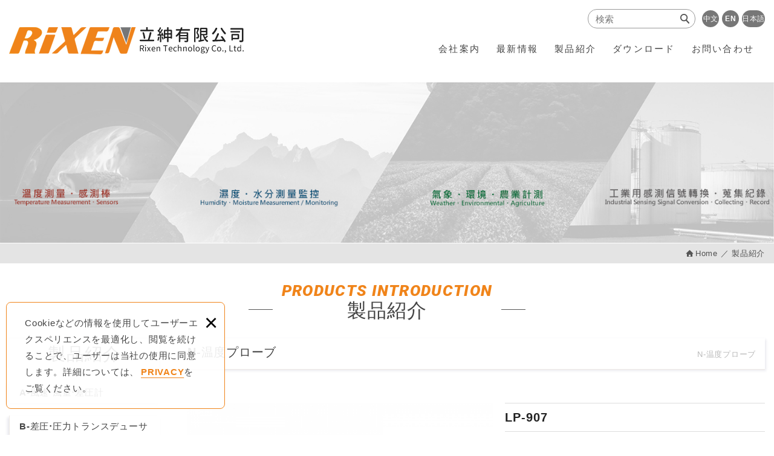

--- FILE ---
content_type: text/html; charset=UTF-8
request_url: https://jp.rixen.com.tw/products_detail/539.htm
body_size: 8411
content:
<!DOCTYPE html> 
    <html lang="zh-Hant" class="no-js">

<head>

<meta charset="UTF-8">
<link rel="alternate" hreflang="x-default" href="https://www.rixen.com.tw"><link rel="alternate" hreflang="zh" href="https://www.rixen.com.tw"><link rel="alternate" hreflang="zh-TW" href="https://www.rixen.com.tw"><link rel="alternate" hreflang="en" href="https://en.rixen.com.tw"><link rel="alternate" hreflang="ja" href="https://jp.rixen.com.tw"><link rel="canonical" href="https://jp.rixen.com.tw/products_detail/539.htm" />
<meta name="copyright" content="RiXEN Technology Co., Ltd." />
<title>LP-907 - 製品紹介 - RiXEN Technology Co., Ltd.</title>
<meta name="description" content="特徴：サーモウェル保護チューブ付き。ケーブルの長さと温度範囲を指定することができます。" />

<meta name="keywords" content="計測機器,氣象測定システム,環境測定システム,農業測定システム,氣象,環境,農業,データロガー,トランスミッタ,水分,湿度測定,水分測定,湿度,湿度計,水分計, 風速計,風速,風量,風量計,差圧計,差圧,風圧,照度,照度計,照度トランスミッタ, 湿度トランスミッタ,大気圧変換器,大気圧,変換器,大気圧トランスミッタ,高精度温度計,温度プローブ,温度計,温度トランスミッタ,OEM,制御システム,制御,計装,圧力トランスデューサ,圧力,温湿度計,ソーラーメータ,表面温度センサ,温度センサ,熱線式風速計,表面抵抗計,膜厚計,差圧トランスデューサ,ストロボスコープ,モニタ,気流モニタ,差圧変換器,圧力変換器,熱電対,データロギング,RTD, 水分スキャナー,土壌水分計,土壌水分トラソスミッタ,水分檢測キット,水分プローブ,LUX,太陽光発電メーター,湿膜厚試験片,実験装置,漁業,産業">

<meta property="og:url" content="https://jp.rixen.com.tw/products_detail/539.htm" />
<meta property="og:title" content="LP-907" />
<meta name="twitter:title" content="LP-907"> 
<meta name="twitter:description" content="客製化形式(特殊形式)
サーモウェル保護チューブ付き

-80~+250℃
※ケーブルの長さと温度範囲を指定すること">
<meta property="og:image" content="https://jp.rixen.com.tw/upload/201910181538514oflk1.jpg" />
<meta name="twitter:card" content="summary_large_image">
<meta name="twitter:image" content="https://jp.rixen.com.tw/upload/201910181538514oflk1.jpg">
	

<link rel="stylesheet" type="text/css" href="https://contentbuilder2.newscanshared.com/assets/minimalist-basic/content.css">
<link rel="stylesheet" type="text/css" href="https://contentbuilder2.newscanshared.com/assets/ionicons/css/ionicons.min.css">
<link rel="stylesheet" type="text/css" href="https://jp.rixen.com.tw/css/system/editor.css">


<meta http-equiv="X-UA-Compatible" content="IE=edge">

<meta name="viewport" content="width=device-width, initial-scale=1, maximum-scale=1.0, user-scalable=0">




<link rel="stylesheet" type="text/css" href="https://contentbuilder2.newscanshared.com/assets/minimalist-basic/content.css">

<link rel="stylesheet" type="text/css" href="https://contentbuilder2.newscanshared.com/assets/ionicons/css/ionicons.min.css">



<meta http-equiv="X-UA-Compatible" content="IE=edge">

<meta name="viewport" content="width=device-width, initial-scale=1, maximum-scale=1.0, user-scalable=0">



<link rel="shortcut icon" href="https://jp.rixen.com.tw/images/common/app_icon/favicon.ico" type="image/x-icon" />

<link rel="apple-touch-icon" sizes="57x57" href="https://jp.rixen.com.tw/images/common/app_icon/apple-touch-icon-57x57.png">

<link rel="apple-touch-icon" sizes="60x60" href="https://jp.rixen.com.tw/images/common/app_icon/apple-touch-icon-60x60.png">

<link rel="apple-touch-icon" sizes="72x72" href="https://jp.rixen.com.tw/images/common/app_icon/apple-touch-icon-72x72.png">

<link rel="apple-touch-icon" sizes="76x76" href="https://jp.rixen.com.tw/images/common/app_icon/apple-touch-icon-76x76.png">

<link rel="apple-touch-icon" sizes="114x114" href="https://jp.rixen.com.tw/images/common/app_icon/apple-touch-icon-114x114.png">

<link rel="apple-touch-icon" sizes="120x120" href="https://jp.rixen.com.tw/images/common/app_icon/apple-touch-icon-120x120.png">

<link rel="apple-touch-icon" sizes="144x144" href="https://jp.rixen.com.tw/images/common/app_icon/apple-touch-icon-144x144.png">

<link rel="apple-touch-icon" sizes="152x152" href="https://jp.rixen.com.tw/images/common/app_icon/apple-touch-icon-152x152.png">

<link rel="apple-touch-icon" sizes="180x180" href="https://jp.rixen.com.tw/images/common/app_icon/apple-touch-icon-180x180.png">

<link rel="icon" type="image/png" href="https://jp.rixen.com.tw/images/common/app_icon/favicon-16x16.png" sizes="16x16">

<link rel="icon" type="image/png" href="https://jp.rixen.com.tw/images/common/app_icon/favicon-32x32.png" sizes="32x32">

<link rel="icon" type="image/png" href="https://jp.rixen.com.tw/images/common/app_icon/favicon-96x96.png" sizes="96x96">

<link rel="icon" type="image/png" href="https://jp.rixen.com.tw/images/common/app_icon/android-chrome-192x192.png" sizes="192x192">

<meta name="msapplication-square70x70logo" content="https://jp.rixen.com.tw/images/common/app_icon/smalltile.png" />

<meta name="msapplication-square150x150logo" content="https://jp.rixen.com.tw/images/common/app_icon/mediumtile.png" />

<meta name="msapplication-wide310x150logo" content="https://jp.rixen.com.tw/images/common/app_icon/widetile.png" />

<meta name="msapplication-square310x310logo" content="https://jp.rixen.com.tw/images/common/app_icon/largetile.png" />



<link rel="stylesheet" type="text/css" href="https://design.newscanshared.com/css/normalize.css">




<link href="https://design.newscanshared.com/font/33535gillsansmt/font.css" rel="stylesheet">

<link rel="stylesheet" type="text/css" href="https://design.newscanshared.com/font/icon-font/style.css">

<link rel="stylesheet" type="text/css" href="https://jp.rixen.com.tw/css/common/share-icon-font/style.css">

<link href="https://jp.rixen.com.tw/css/common/icon-font-5/style.css" rel="stylesheet">







<link rel="stylesheet" type="text/css" href="https://design.newscanshared.com/css/basic.css">

<link rel="stylesheet" type="text/css" href="https://design.newscanshared.com/css/editor.css">




<link rel="stylesheet" type="text/css" href="https://jp.rixen.com.tw/css/common/_editor_style.css">





<link rel="stylesheet" type="text/css" href="https://jp.rixen.com.tw/css/common/style.css">


<link rel="stylesheet" type="text/css" href="https://jp.rixen.com.tw/css/jp/style.css">





<script src="https://design.newscanshared.com/js/jquery.min.js"></script>

<script defer src="https://design.newscanshared.com/js/modernizr.js"></script>

<script defer src="https://static.addtoany.com/menu/page.js"></script>

<script async src="https://jp.rixen.com.tw/scripts/lazysizes.min.js"></script>


<script type="text/javascript">
	var csrf_value = '5a4dbcef1e9669e4941368b3ca5d7770';
</script>


<!-- Global site tag (gtag.js) - Google Analytics -->
<script async src="https://www.googletagmanager.com/gtag/js?id=UA-151441838-25"></script>
<script>
  window.dataLayer = window.dataLayer || [];
  function gtag(){dataLayer.push(arguments);}
  gtag('js', new Date());

  gtag('config', 'UA-151441838-25');
</script>
<!-- Google tag (gtag.js) -->
<script async src="https://www.googletagmanager.com/gtag/js?id=G-8L3DTXYKNP"></script>
<script>
	window.dataLayer = window.dataLayer || [];
	function gtag(){dataLayer.push(arguments);}
	gtag('js', new Date());


	gtag('config', 'G-8L3DTXYKNP');
</script>
    <link rel="stylesheet" type="text/css" href="https://design.newscanshared.com/js/fancyBox/source/jquery.fancybox.css">
    <link rel="stylesheet" href="https://design.newscanshared.com/js/slick/slick/slick.css">
    <link rel="stylesheet" type="text/css" href="https://jp.rixen.com.tw/css/common/products.css">
        <!-- Google tag (gtag.js) -->
<script async src="https://www.googletagmanager.com/gtag/js?id=G-DTR7SLJSM5"></script>
<script>
  window.dataLayer = window.dataLayer || [];
  function gtag(){dataLayer.push(arguments);}
  gtag('js', new Date());

  gtag('config', 'G-DTR7SLJSM5');
</script></head>
<body>
        <div class="wrapper">
        <header class="site-header">
                <div class="header-sheet">
        <div class="container">
            <div class="content-text">
                Cookieなどの情報を使用してユーザーエクスペリエンスを最適化し、閲覧を続けることで、ユーザーは当社の使用に同意します。詳細については、<a rel="noopener" href="https://jp.rixen.com.tw/privacy.htm">PRIVACY</a>をご覧ください。</div>
            <button type="button" class="close-ontop">×</button>
        </div>
    </div>
    <div class="container">
        <div class="site-title"><a href="https://jp.rixen.com.tw/" class="logo ibtn">RiXEN Technology Co., Ltd.</a></div>
    <div class="top-nav">
        <div class="language">
    <a href="https://jp.rixen.com.tw/" class="btn"></a>
    <ul class="list-inline">
    	    		<li><a href="https://www.rixen.com.tw">中文</a></li>
    	    		<li><a href="https://en.rixen.com.tw">EN</a></li>
    	    		<li><a href="https://jp.rixen.com.tw">日本語</a></li>
    	    </ul>
</div>
    </div>
    <div class="search-box">    
    <form action="https://jp.rixen.com.tw/products_search.htm" method="post">
        <input type="hidden" name="csrf_test_name" value="5a4dbcef1e9669e4941368b3ca5d7770">
        <input type="text" name="PdSearch" id="PdSearch" class="form-control" placeholder="検索" value="">
        <input type="submit" value="Search" class="ibtn search">
    </form>
</div>    

    <nav class="site-nav" itemscope itemtype="https://schema.org/SiteNavigationElement">
        <ul class="menu list-h">
    <li>
        <li>
                    <a href="https://jp.rixen.com.tw/about/21.htm">会社案内</a>
                            <ul>
                                            <li  ><a href="https://jp.rixen.com.tw/about/21.htm">会社概要</a></li>
                                            <li  ><a href="https://jp.rixen.com.tw/about/22.htm">修理・校正</a></li>
                                    </ul>
                        </li>
    </li>
    <li><a href="https://jp.rixen.com.tw/news/all/1.htm">最新情報</a></li>
    <li><a href="https://jp.rixen.com.tw/products/all/1.htm">製品紹介</a>
        <ul><li ><a href="https://jp.rixen.com.tw/products_detail/432.htm">A-風速‧風量‧差圧計</a></li><li ><a href="https://jp.rixen.com.tw/products_detail/433.htm">B-差圧‧圧力トランスデューサ</a></li><li ><a href="https://jp.rixen.com.tw/products/50.htm">C-高精度デジタル温度計</a></li><li ><a href="https://jp.rixen.com.tw/products/51.htm">D-温湿度計</a></li><li ><a href="https://jp.rixen.com.tw/products/52.htm">E-水分計‧トランスミッタ</a></li><li ><a href="https://jp.rixen.com.tw/products/54.htm">F-湿度/温度トランスミッタ</a></li><li ><a href="https://jp.rixen.com.tw/products_detail/468.htm">G-気圧/温度トランスミッタ</a></li><li ><a href="https://jp.rixen.com.tw/products/55.htm">H-照度変換器‧ソーラーメータ</a></li><li ><a href="https://jp.rixen.com.tw/products_detail/469.htm">I-表面温度センサ(IP 57)</a></li><li ><a href="https://jp.rixen.com.tw/products_detail/434.htm">J-熱線式風速計</a></li><li ><a href="https://jp.rixen.com.tw/products_detail/460.htm">K-表面抵抗計</a></li><li ><a href="https://jp.rixen.com.tw/products/49.htm">L-膜厚計</a></li><li ><a href="https://jp.rixen.com.tw/products_detail/521.htm">M-ストロボスコープ</a></li><li ><a href="https://jp.rixen.com.tw/products/58.htm">N-温度プローブ</a></li><li ><a href="https://jp.rixen.com.tw/products_detail/540.htm">O-差圧‧風速‧気流モニタ</a></li><li ><a href="https://jp.rixen.com.tw/products_detail/547.htm">P-デジタル表示-コントローラー</a></li><li ><a href="https://jp.rixen.com.tw/products_detail/577.htm">Q-レベル/角度測定器</a></li></ul>    </li>
    <li><a href="https://jp.rixen.com.tw/download/all/1.htm">ダウンロード</a>
        <ul><li ><a href="https://jp.rixen.com.tw/download/30.htm">取扱説明書</a></li><li ><a href="https://jp.rixen.com.tw/download/34.htm">ソフトウェア</a></li><li ><a href="https://jp.rixen.com.tw/download/35.htm">カタログ</a><ul><li ><a href="https://jp.rixen.com.tw/download/35_51.htm">A-風速‧風量‧差圧計</a></li><li ><a href="https://jp.rixen.com.tw/download/35_52.htm">B-差圧‧圧力トランスデューサ</a></li><li ><a href="https://jp.rixen.com.tw/download/35_53.htm">C-高精度デジタル温度計</a></li><li ><a href="https://jp.rixen.com.tw/download/35_54.htm">D-温湿度計</a></li><li ><a href="https://jp.rixen.com.tw/download/35_55.htm">E-水分計‧トランスミッタ</a></li><li ><a href="https://jp.rixen.com.tw/download/35_56.htm">F-湿度/温度トランスミッタ</a></li><li ><a href="https://jp.rixen.com.tw/download/35_57.htm">G-気圧/温度トランスミッタ</a></li><li ><a href="https://jp.rixen.com.tw/download/35_58.htm">H-照度変換器‧ソーラーメータ</a></li><li ><a href="https://jp.rixen.com.tw/download/35_59.htm">I-表面温度センサ(IP 57)</a></li><li ><a href="https://jp.rixen.com.tw/download/35_60.htm">J-熱線式風速計</a></li><li ><a href="https://jp.rixen.com.tw/download/35_61.htm">K-表面抵抗計</a></li><li ><a href="https://jp.rixen.com.tw/download/35_62.htm">L-膜厚計</a></li><li ><a href="https://jp.rixen.com.tw/download/35_63.htm">M-ストロボスコープ</a></li><li ><a href="https://jp.rixen.com.tw/download/35_64.htm">N-温度プローブ</a></li><li ><a href="https://jp.rixen.com.tw/download/35_65.htm">O-差圧‧風速‧気流モニタ</a></li><li ><a href="https://jp.rixen.com.tw/download/35_67.htm">P-デジタル表示-コントローラー</a></li></ul></li></ul>    </li>
    <li><a href="https://jp.rixen.com.tw/contact.htm">お問い合わせ</a></li>
    <li><a href="https://jp.rixen.com.tw/disclaimer.htm">免責声明</a></li>
    <li><a href="https://jp.rixen.com.tw/terms.htm">使用条項</a></li>
    <li><a href="https://jp.rixen.com.tw/privacy.htm">プライバシーポリシー</a></li>
</ul>    </nav>
</div>
<script>
    // 每頁最上面的注意事項
$(document).ready(function(){
  $(".close-ontop").click(function(){
    $('body').addClass('header-active');
    $(".header-sheet").slideUp(500);
  });
});
</script>
        </header>
        <div class="banner">

    <div class="container">

    	<div class="item">

    	    <img src="https://jp.rixen.com.tw/upload/20190904160220emd5411568973183jfs.jpg" alt="產品應用圖">

    	</div>

    </div>

</div>        <main class="site-main has-side">
            <header class="main-top">
                <div class="container">
                    <ol class="breadcrumb list-inline" itemscope itemtype="https://schema.org/BreadcrumbList">
                        <li itemprop="itemListElement" itemscope
                          itemtype="https://schema.org/ListItem">
                            <span itemprop="item">
                            <a itemprop="name" href="https://jp.rixen.com.tw/">Home</a></span>
                            <meta itemprop="position" content="1" />
                        </li>
                        <li itemprop="itemListElement" itemscope
                          itemtype="https://schema.org/ListItem">
                            <span itemprop="item">
                            <a itemprop="name" href="https://jp.rixen.com.tw/products/all/1.htm">製品紹介</a></span>
                            <meta itemprop="position" content="2" />
                        </li>
                    </ol>
                    <div class="main-title"><span>PRODUCTS INTRODUCTION</span>製品紹介</div>
                </div>
            </header>
            <div class="main-content">
                <div class="container">
                    <aside class="side">
                        <div class="side-title">製品紹介</div>
<ul class="side-nav list-v">
	<li ><a href="https://jp.rixen.com.tw/products_detail/432.htm">A-風速‧風量‧差圧計</a></li><li ><a href="https://jp.rixen.com.tw/products_detail/433.htm">B-差圧‧圧力トランスデューサ</a></li><li ><a href="https://jp.rixen.com.tw/products/50/1.htm">C-高精度デジタル温度計</a></li><li ><a href="https://jp.rixen.com.tw/products/51/1.htm">D-温湿度計</a></li><li ><a href="https://jp.rixen.com.tw/products/52/1.htm">E-水分計‧トランスミッタ</a></li><li ><a href="https://jp.rixen.com.tw/products/54/1.htm">F-湿度/温度トランスミッタ</a></li><li ><a href="https://jp.rixen.com.tw/products_detail/468.htm">G-気圧/温度トランスミッタ</a></li><li ><a href="https://jp.rixen.com.tw/products/55/1.htm">H-照度変換器‧ソーラーメータ</a></li><li ><a href="https://jp.rixen.com.tw/products_detail/469.htm">I-表面温度センサ(IP 57)</a></li><li ><a href="https://jp.rixen.com.tw/products_detail/434.htm">J-熱線式風速計</a></li><li ><a href="https://jp.rixen.com.tw/products_detail/460.htm">K-表面抵抗計</a></li><li ><a href="https://jp.rixen.com.tw/products/49/1.htm">L-膜厚計</a></li><li ><a href="https://jp.rixen.com.tw/products_detail/521.htm">M-ストロボスコープ</a></li><li class="active"><a href="https://jp.rixen.com.tw/products/58/1.htm">N-温度プローブ</a></li><li ><a href="https://jp.rixen.com.tw/products_detail/540.htm">O-差圧‧風速‧気流モニタ</a></li><li ><a href="https://jp.rixen.com.tw/products_detail/547.htm">P-デジタル表示-コントローラー</a></li><li ><a href="https://jp.rixen.com.tw/products_detail/577.htm">Q-レベル/角度測定器</a></li></ul>                    </aside>
                    <section class="content" itemscope itemtype="https://schema.org/Product">
                        <header class="content-top">
                            <ol class="breadcrumb list-inline" itemscope itemtype="https://schema.org/BreadcrumbList">
                                                                    <li itemprop="itemListElement" itemscope
                                      itemtype="https://schema.org/ListItem">
                                        <a itemprop="item" href="https://jp.rixen.com.tw/products/58/1.htm">
                                        <span itemprop="name">N-温度プローブ</span></a>
                                        <meta itemprop="position" content="3" />
                                    </li>
                                                            </ol>
                            <h1 class="content-title">N-温度プローブ</h1>                        </header>
                        <div class="products-intro clearfix">
                            <div class="pd-intro">
                                <h1 class="pd-name" itemprop="name">LP-907</h1>
                                <div class="pd-description" itemprop="description">
                                    客製化形式(特殊形式)<br />
サーモウェル保護チューブ付き<br />
<br />
-80~+250℃<br />
※ケーブルの長さと温度範囲を指定すること                                </div>
                            </div>
                            <div class="gallery">
                                <div class="slider">
                                                                        <div class="slick-item pic">
                                                                                <a href="#" class="open-album" title="LP-907">
                                            <img class="lazyload" data-src="https://jp.rixen.com.tw//upload/201910181538514oflk1.jpg"  itemprop="image"   />                                        </a>
                                        <a class="fancybox" href="https://jp.rixen.com.tw/upload/201910181538514oflk1.jpg"></a>
                                    </div>
                                                                    </div>
                            </div>
                            <div class="thumbnails">
                                <ul class="list-h">
                                                                        <li>
                                                                                <a href="/upload/201910181538514oflk1.jpg"><img src="/upload/t_201910181538514oflk1.jpg" width="155" alt="" title="" itemprop="image"></a>
                                    </li>
                                                                    </ul>
                            </div>
                        </div>
                        <div class="products-detail">
                            <div class="title">DETAIL</div>
                            <article class="editor clearfix">
                                                        <div class="is-container-in">
<div class="remote-row clearfix">
<div class="column full center"><a class="is-btn is-btn-ghost2 is-upper edit" href="/upload/files/44-LP-6-J.pdf" target="_blank">カタログ</a></div>
</div>
</div>
                                                        </article>
                        </div>
                        <div class="btn-box">
                            <a href="javascript:history.back();" class="ibtn back" role="button">戻る</a>
                        </div>
                    </section>
                </div>
            </div>
        </main>
        <footer class="site-footer">
            <div class="footer-top">
    <div class="container">
        <div class="site-info">
            <a class="footer-tel" href="tel:+886286472585">電話番号 : +886-2-8647-2585</a>
<div class="footer-fax">FAX番号 : +886-2-8647-2552</div>
<a class="footer-mail" href="mailto:rixen@rixen.com.tw">E-mail : rixen@rixen.com.tw</a> <a class="footer-link" href="http://www.rixen.com.tw" target="_blank">ウェブサイト：http://www.rixen.com.tw</a>

<div class="footer-add"><a href="http://goo.gl/maps/qWzBwvprsPprWAtg9" target="_blank">所在地 : 2F., No.196-9, Sec.3, Datong Rd., Xizhi Dist., New Taipei City 22103, Taiwan (R.O.C)</a></div>
        </div>
        <div class="follow">
                                    <div class="qrcode"><img class="lazyload" data-src="https://jp.rixen.com.tw//upload/t_20190826090540obtl721568973183isc.png" height="110"   /></div>
                    </div>
        <div class="site-map">
            <ul class="list-v">
                <li><a href="https://jp.rixen.com.tw/about/21.htm">会社案内</a></li>
                <li><a href="https://jp.rixen.com.tw/news/all/1.htm">最新情報</a></li>
                <li><a href="https://jp.rixen.com.tw/products/all/1.htm">製品紹介</a></li>
            </ul>
            <ul class="list-v">
                <li><a href="https://jp.rixen.com.tw/download/all/1.htm">ダウンロード</a></li>
                <li><a href="https://jp.rixen.com.tw/contact.htm">お問い合わせ</a></li>
                <li><a href="https://jp.rixen.com.tw/index.htm">ホーム</a></li>
            </ul>
            <ul class="list-v">
                <li><a href="https://jp.rixen.com.tw/terms.htm">使用条項</a></li>
                <li><a href="https://jp.rixen.com.tw/disclaimer.htm">免責声明</a></li>
                <li><a href="https://jp.rixen.com.tw/privacy.htm">プライバシーポリシー</a></li>
            </ul>
        </div>
    </div>
</div>
<div class="footer-bottom">
    <div class="container">
        <span class="copyright"> Copyright © 仕様は予告なしに変更されることがあります。&nbsp;|&nbsp; ☑ If you continue to browse this website, you are allowing all third-party services.<em><em><em><br />
<em>Copyright by RiXEN Technology Co., Ltd. &copy; 2019 All rights are reserved.</em></em></em></em>
<div id="gtx-trans" style="position: absolute; left: -118px; top: -23px;">
<div class="gtx-trans-icon">&nbsp;</div>
</div>
 </span>
        <ul class="share list-inline">

    <li><button class="btn facebook" onclick="shareToFacebook()" title="Facebookで共有"><i class="ic ic-facebook"></i></button></li>

    

    <li><button class="btn twitter" onclick="shareToTwitter()" title="Twitterで共有"><i class="ic ic-twitter"></i></button></li>

</ul>        <span class="author">  </span>
    </div>
</div>
        </footer>
    </div>
    <div class="floating top-hide">
    <a href="#" class="ibtn gotop" title="トップヘ">トップヘ</a>
</div>
<div id="mobile-fixed">
    <ul>
        <li><span class="btn toggle-mmenu toggleBtn" data-toggletag="mmenu-open"><i class="ic ic-m-menu"></i></span></li>
        <li><a href="#mobile-search" class="toggleBtn"><i class="ic ic-m-search"></i></a></li>
                <li><a href="https://jp.rixen.com.tw/contact.htm"><i class="ic ic-m-contact"></i></a></li>
                        <li><a href="https://jp.rixen.com.tw/"><i class="ic ic-m-home"></i></a></li>
    </ul>
</div>

<div id="member-box">
    <ul class="member-list list-v">
        <li><a href="https://jp.rixen.com.tw/member_login.htm">會員登入</a></li>
        <li><a href="https://jp.rixen.com.tw/member_login_fancybox.htm" class="fancybox-login">會員登入(燈箱)</a></li>
        <li><a href="https://jp.rixen.com.tw/member_register.htm">加入會員</a></li>
        <li><a href="https://jp.rixen.com.tw/member_forgot.htm">忘記密碼</a></li>
        <li><a href="https://jp.rixen.com.tw/member_password.htm">密碼修改</a></li>
        <li><a href="https://jp.rixen.com.tw/order.htm">訂單查詢</a></li>
        <li><a href="https://jp.rixen.com.tw/member_edit.htm">個人資料修改</a></li>
        <li><a href="https://jp.rixen.com.tw/member_login.htm">會員登出</a></li>
        <li><a href="https://jp.rixen.com.tw/paid_inform.htm">填寫匯款通知</a></li>
    </ul>
</div>
<div id="mobile-search">
    <div class="search-box">    
    <form action="https://jp.rixen.com.tw/products_search.htm" method="post">
        <input type="hidden" name="csrf_test_name" value="5a4dbcef1e9669e4941368b3ca5d7770">
        <input type="text" name="PdSearch" id="PdSearch" class="form-control" placeholder="検索" value="">
        <input type="submit" value="Search" class="ibtn search">
    </form>
</div>    

</div>

<span class="btn toggle-mmenu-cover toggleBtn" data-toggletag="mmenu-open"></span>
<div id="mobile-menu">
    <div class="language-menu">
        <div class="language">
    <a href="https://jp.rixen.com.tw/" class="btn"></a>
    <ul class="list-inline">
    	    		<li><a href="https://www.rixen.com.tw">中文</a></li>
    	    		<li><a href="https://en.rixen.com.tw">EN</a></li>
    	    		<li><a href="https://jp.rixen.com.tw">日本語</a></li>
    	    </ul>
</div>
        <span class="btn toggle-mmenu-close toggleBtn" data-toggletag="mmenu-open"><i class="ic ic-m-close"></i></span>
    </div>
    <div class="main-menu">
                <ul class="menu list-h">
    <li>
        <li>
                    <a href="https://jp.rixen.com.tw/about/21.htm">会社案内</a>
                            <ul>
                                            <li  ><a href="https://jp.rixen.com.tw/about/21.htm">会社概要</a></li>
                                            <li  ><a href="https://jp.rixen.com.tw/about/22.htm">修理・校正</a></li>
                                    </ul>
                        </li>
    </li>
    <li><a href="https://jp.rixen.com.tw/news/all/1.htm">最新情報</a></li>
    <li><a href="https://jp.rixen.com.tw/products/all/1.htm">製品紹介</a>
        <ul><li ><a href="https://jp.rixen.com.tw/products_detail/432.htm">A-風速‧風量‧差圧計</a></li><li ><a href="https://jp.rixen.com.tw/products_detail/433.htm">B-差圧‧圧力トランスデューサ</a></li><li ><a href="https://jp.rixen.com.tw/products/50.htm">C-高精度デジタル温度計</a></li><li ><a href="https://jp.rixen.com.tw/products/51.htm">D-温湿度計</a></li><li ><a href="https://jp.rixen.com.tw/products/52.htm">E-水分計‧トランスミッタ</a></li><li ><a href="https://jp.rixen.com.tw/products/54.htm">F-湿度/温度トランスミッタ</a></li><li ><a href="https://jp.rixen.com.tw/products_detail/468.htm">G-気圧/温度トランスミッタ</a></li><li ><a href="https://jp.rixen.com.tw/products/55.htm">H-照度変換器‧ソーラーメータ</a></li><li ><a href="https://jp.rixen.com.tw/products_detail/469.htm">I-表面温度センサ(IP 57)</a></li><li ><a href="https://jp.rixen.com.tw/products_detail/434.htm">J-熱線式風速計</a></li><li ><a href="https://jp.rixen.com.tw/products_detail/460.htm">K-表面抵抗計</a></li><li ><a href="https://jp.rixen.com.tw/products/49.htm">L-膜厚計</a></li><li ><a href="https://jp.rixen.com.tw/products_detail/521.htm">M-ストロボスコープ</a></li><li ><a href="https://jp.rixen.com.tw/products/58.htm">N-温度プローブ</a></li><li ><a href="https://jp.rixen.com.tw/products_detail/540.htm">O-差圧‧風速‧気流モニタ</a></li><li ><a href="https://jp.rixen.com.tw/products_detail/547.htm">P-デジタル表示-コントローラー</a></li><li ><a href="https://jp.rixen.com.tw/products_detail/577.htm">Q-レベル/角度測定器</a></li></ul>    </li>
    <li><a href="https://jp.rixen.com.tw/download/all/1.htm">ダウンロード</a>
        <ul><li ><a href="https://jp.rixen.com.tw/download/30.htm">取扱説明書</a></li><li ><a href="https://jp.rixen.com.tw/download/34.htm">ソフトウェア</a></li><li ><a href="https://jp.rixen.com.tw/download/35.htm">カタログ</a><ul><li ><a href="https://jp.rixen.com.tw/download/35_51.htm">A-風速‧風量‧差圧計</a></li><li ><a href="https://jp.rixen.com.tw/download/35_52.htm">B-差圧‧圧力トランスデューサ</a></li><li ><a href="https://jp.rixen.com.tw/download/35_53.htm">C-高精度デジタル温度計</a></li><li ><a href="https://jp.rixen.com.tw/download/35_54.htm">D-温湿度計</a></li><li ><a href="https://jp.rixen.com.tw/download/35_55.htm">E-水分計‧トランスミッタ</a></li><li ><a href="https://jp.rixen.com.tw/download/35_56.htm">F-湿度/温度トランスミッタ</a></li><li ><a href="https://jp.rixen.com.tw/download/35_57.htm">G-気圧/温度トランスミッタ</a></li><li ><a href="https://jp.rixen.com.tw/download/35_58.htm">H-照度変換器‧ソーラーメータ</a></li><li ><a href="https://jp.rixen.com.tw/download/35_59.htm">I-表面温度センサ(IP 57)</a></li><li ><a href="https://jp.rixen.com.tw/download/35_60.htm">J-熱線式風速計</a></li><li ><a href="https://jp.rixen.com.tw/download/35_61.htm">K-表面抵抗計</a></li><li ><a href="https://jp.rixen.com.tw/download/35_62.htm">L-膜厚計</a></li><li ><a href="https://jp.rixen.com.tw/download/35_63.htm">M-ストロボスコープ</a></li><li ><a href="https://jp.rixen.com.tw/download/35_64.htm">N-温度プローブ</a></li><li ><a href="https://jp.rixen.com.tw/download/35_65.htm">O-差圧‧風速‧気流モニタ</a></li><li ><a href="https://jp.rixen.com.tw/download/35_67.htm">P-デジタル表示-コントローラー</a></li></ul></li></ul>    </li>
    <li><a href="https://jp.rixen.com.tw/contact.htm">お問い合わせ</a></li>
    <li><a href="https://jp.rixen.com.tw/disclaimer.htm">免責声明</a></li>
    <li><a href="https://jp.rixen.com.tw/terms.htm">使用条項</a></li>
    <li><a href="https://jp.rixen.com.tw/privacy.htm">プライバシーポリシー</a></li>
</ul>    </div>
    <div class="share-menu">
        <ul class="share list-inline">

    <li><button class="btn facebook" onclick="shareToFacebook()" title="Facebookで共有"><i class="ic ic-facebook"></i></button></li>

    

    <li><button class="btn twitter" onclick="shareToTwitter()" title="Twitterで共有"><i class="ic ic-twitter"></i></button></li>

</ul>    </div>
</div>





<script defer src="https://design.newscanshared.com/js/jquery.scrollTo/jquery.scrollTo.min.js"></script>




<script defer src="https://design.newscanshared.com/js/basic.js"></script>

<script defer src="https://jp.rixen.com.tw/scripts/main.js"></script>

<link href="https://jp.rixen.com.tw/scripts/system/alertify.js-0.3.11/alertify.core.css" rel="stylesheet">  
<link href="https://jp.rixen.com.tw/scripts/system/alertify.js-0.3.11/alertify.default.css" rel="stylesheet">  
<script defer src="https://jp.rixen.com.tw/scripts/system/alertify.js-0.3.11/alertify.min.js"></script> 
<script type="text/javascript">
	function reset () {
		alertify.set({
			labels : {
				ok     : "OK",
				cancel : "キャンセルする"
			},
			delay : 5000,
			buttonReverse : true,
			buttonFocus   : "ok"
		});
	}
</script>
<script type="text/javascript">
	$(document).ready(function() {
	    $('#Imageid').parent('a').click(function() {
	    	$.ajax({
	    		type: "get",
	    		url:  'https://jp.rixen.com.tw/ajax/captcha_show.htm',
	    		success: function(msg){
	    			$('#Imageid').parent('a').html(msg);
	    		}		
	    	});
	        return false;
	    });
	});
</script>




<script>
	$(document).ready(function(){
		var wid = $(window).width();
		var listtype = location.hash.replace(/#/,'');
		if(wid <= 500){
			if(listtype == 'item_two'){
				$('.sort_icon .two').addClass('active');
				$('.lists').removeClass('item').addClass('item_two');
			}else{
				$('.sort_icon .one').addClass('active');
				$('.lists').removeClass('item').addClass('item_one');
			}
		}else if(wid <= 784){
			if(listtype == 'item_one'){
				$('.sort_icon .one').addClass('active');
				$('.lists').removeClass('item').addClass('item_one');
			}else{
				$('.sort_icon .two').addClass('active');
				$('.lists').removeClass('item').addClass('item_two');
			}
		}else{
			if(listtype == 'item_two'){
				$('.sort_icon .two').addClass('active');
				$('.lists').removeClass('item').addClass('item_two');
			}else{
				$('.sort_icon .four').addClass('active');
			}
		}
		$('.sort_icon .ibtn').click(function(event) {
			var ahref = $(this).attr('href').replace(/#/,'');
			$('.sort_icon .ibtn').not($(this)).removeClass('active');
			$(this).addClass('active');
			$('.lists').removeClass('item item_two item_one').addClass(ahref);
		});
	})
</script>
<script type="text/javascript">

function load_cartinfo(){

	$.ajax({

		type: "get",

		url:  'https://jp.rixen.com.tw/ajax/cartinfo.htm',

		success: function(msg){

			$('.aaa').html(msg);

		}		

	});

}

function load_mobile_cartinfo(){

	$.ajax({

		type: "get",

		url:  'https://jp.rixen.com.tw/ajax/mobilecartinfo.htm',

		success: function(msg){

			$('.bbb').html(msg);

			if(parseInt(msg) <= 0) $('#contact').html('');

		}		

	});

}

function load_headinfo(){

	$.ajax({

		type: "get",

		url:  'https://jp.rixen.com.tw/ajax/headorderinfo.htm',

		success: function(msg){

			$('.cart-box').html(msg);

		}		

	});

}





function addItem(data_id,t){

	var plusid = "";

	var plusbid = "";

	var plusnum = "";

	var pluscolor = "";

	var plusgoods = document.getElementsByName("plusgoods");

	var message = '';

	for(i=0;i<plusgoods.length;i++){

		if(plusgoods[i].checked==true){

			plusid += ","+plusgoods[i].value;

			plusbid += ","+$("#i_"+plusgoods[i].value).val();

			if( $("#color_"+plusgoods[i].value).length > 0 && $("#color_"+plusgoods[i].value).val() == ''){

				message = '請選擇加購商品規格<br>';

				pluscolor += ","+$("#color_"+plusgoods[i].value).val();

			}else{

				pluscolor += ","+($("#color_"+plusgoods[i].value).val()==undefined?'':$("#color_"+plusgoods[i].value).val());

			}



			if( $("#bm_num_"+plusgoods[i].value).val() == '' ){

				message += '請選擇加購數量<br>';

				plusnum += ","+$("#bm_num_"+plusgoods[i].value).val();

			}else{

				plusnum += ","+$("#bm_num_"+plusgoods[i].value).val();

			}

		}

	}

	plusid = plusid.substr(1);

	plusbid = plusbid.substr(1);

	pluscolor = pluscolor.substr(1);

	plusnum = plusnum.substr(1);

	

	if( $("#color").length > 0 && $("#color").val() == ''){

		alertify.alert("請選擇規格");

	}else{

		if(message==''){

			$.ajax({

				type: 'post',

				url:  'https://jp.rixen.com.tw/ajax/cart.htm',

				data: {

					addid:data_id,

					act:'add',

					color:$('#color').val(),

					num:$('#num').val(),

					plusid:plusid,

					plusbid:plusbid,

					plusnum:plusnum,

					pluscolor:pluscolor,

					csrf_test_name:csrf_value

				},

				success: function(msg)

				{

					load_cartinfo();

					load_mobile_cartinfo();

					load_headinfo();

					alertify.alert("商品已加入詢價車");

					
					if(t!='') location.href='/cart.htm';

				}

			});

		}else{

			alertify.alert(message);

		}

		

	}

}





function checkform(){

	if( $('input[name=posid]:checked').val() == undefined){

		alertify.alert("請選擇運送方式");

	}else if( $('input[name=paymode]:checked').val() == undefined){

        size ='';

        alertify.alert("請選擇付款方式");

    }else{

		$('#frmedit').attr('action','cart_checkout.php');

		$('#frmedit').submit();

	}

}



function UpdateCart(){

	$.ajax({

		type: "post",

		url:  'https://jp.rixen.com.tw/ajax/cart.htm',

		data: $('#inquiry_form').serialize(),

		success: function(data) {

			$('#cart').html(data);

			
			load_cartinfo();

			load_mobile_cartinfo();

			load_headinfo();

			$('#inquiry_form').validationEngine({

				onValidationComplete: function(form, valid){

					if(valid){

						alertify.confirm('[OK]ボタンを押してください，システムはデータが完全に送信されたことを確認します。', function (e) {

							if (e) {

								document.getElementById('inquiry_form').submit();

							}

						});

					}

				}

			});			

		}

	});	

}








function UpCartNum(obj,numtype){

	var isok = 1;

	if(numtype<0){

		if(parseInt(obj.val())<=1) isok=0;

	}

	if(isok){

		var newnum = parseInt(obj.val())+numtype;

		obj.val(newnum);

		UpdateCart();

	}

}





function getnum(t){

	if(t=="+"){

		document.getElementById('num').value = parseInt(document.getElementById('num').value) + 1;

	}else{

		document.getElementById('num').value = document.getElementById('num').value - 1;

	}

	chknum();

}



function chknum(){

	var maxnum = 99;

	var minnum = 1;

	var nownum = document.getElementById('num').value;



	


	var r = /^[0-9]*[1-9][0-9]*$/ ;

	if(!r.test(nownum)){

		document.getElementById('num').value = minnum;

	}

	if(nownum < minnum ){

		document.getElementById('num').value = minnum;

	}

	if(nownum > maxnum ){

		document.getElementById('num').value = maxnum;

	}

}



$(window).load(function() {

    $('#color').change(function(){

        $.ajax({

            type: "get",

            url:  'https://jp.rixen.com.tw/ajax/chengecolor/539/'+$(this).val()+'.htm',

            success: function(msg){

            	
                $('#pro_price_html').html(msg);

                
            }

        });

    });

});



function collect(pid){

	reset ();

	jQuery.ajax({

		url: 'https://jp.rixen.com.tw/ajax/collect.htm',

		data: {kind:'collect',pid:pid,csrf_test_name:csrf_value},

		type:"POST",

		success: function(msg) {

			if(msg==0){

				alertify.alert('商品已在清單中') ;

			}else{

				alertify.alert('已加入清單') ;

			}

		}

	});

}

function Jcoll_del(pid){

	reset ();

	alertify.confirm('是否確定刪除此項目？', function (e) {

		if (e) {

			jQuery.ajax({

				url: 'https://jp.rixen.com.tw/ajax/coll_del.htm',

				data: {kind:'coll_del',pid:pid,csrf_test_name:csrf_value},

				type:"POST",

				success: function(msg) {

					if(msg){

						location.reload();

					}

				}

			});

		}

	});

}

</script>
<script type="text/javascript">
 var showtype;
 $('.btn-box a').on('click',function(){
     showtype = location.hash;
     var href1 = $(this).attr('href').toString().split("#");
     var href = href1[0];
     $(this).attr('href',href+showtype);
 });
 function changePage() {
  var page = $('#page_s :selected').val();
  showtype = location.hash;
  location.href = page+showtype;
 }
</script>

<script language="javascript" >
	function check(obj){       
		obj.value = obj.value.replace(/[　]+/g,   "");       
		// var re=/[^\u4e00-\u9fa5a-zA-Z0-9-_–－~～?？,，/／()（）\s]/;
		// if (re.test(obj.value)){
		// 	// obj.value="";
		// 	alertify.alert("不能有特殊符號", function (){
		// 	});
		// 	return false;
		// }else 
		if(obj.value.match(/http/gi) || obj.value.match(/www/gi)){ // 不區分大小寫
			// obj.value="";
			alertify.alert("不能輸入網址", function (){
			});
			return false;
		}
	}
</script>    <script defer src="https://design.newscanshared.com/js/fancyBox/source/jquery.fancybox.pack.js"></script>
    <script defer src="https://jp.rixen.com.tw/scripts/album.js"></script>
    <script defer src="https://design.newscanshared.com/js/slick/slick/slick.js"></script>
    <script>
    $(document).ready(function() {
        $('.gallery .slider').slick({
            fade: true,
            arrows: false,
            dots: false,
            pauseOnHover: false,
        }).on('beforeChange', function(event, slick, currentSlide, nextSlide){
            $('.thumbnails li').removeClass('active');
            $('.thumbnails li').eq(nextSlide).addClass('active');
        });
        $('.thumbnails a').click(function(event) {
            var picIndex = $(this).parent('li').index('.thumbnails li');
            $('.gallery .slider').slick('slickGoTo', picIndex);
            return false;
        });
    });
    </script>
</body>
</html>


--- FILE ---
content_type: text/css
request_url: https://contentbuilder2.newscanshared.com/assets/minimalist-basic/content.css
body_size: 26768
content:
@import url(//fonts.googleapis.com/css?family=Open+Sans:300,400,600,800);
@import url(/editor/assets/ionicons/css/ionicons.min.css);
@import url(/editor/assets/icon-font/style.css);
@import url(//fonts.googleapis.com/css2?family=Noto+Sans+TC:wght@100..900&display=swap);
.is-container-in {
    margin: 0 auto;
    max-width: 100%;
    padding: 0 5px;
    box-sizing: border-box
}
.is-container-in .icon {
    text-indent: inherit
}
.container>.remote-row,
.container>div>.remote-row {
    padding-top: 10px;
    padding-bottom: 10px
}
.container>div>.remote-row.min-row {
    padding-top: 0;
    padding-bottom: 0
}
.remote-row img {
    margin: .4em 0
}
html {
    font-size: 100%
}
body {
    margin: 0;
    font-family: "Open Sans", "微軟正黑體", sans-serif;
    font-size: 100%;
    line-height: 2;
    color: #111
}
.is-container-in .display {
    margin-bottom: .5em
}
.is-container-in .display h1 {
    font-weight: 800;
    line-height: 1.4;
    text-transform: uppercase;
    margin: .2em 0
}
.is-container-in .display p {
    font-size: 1.3em;
    margin: .1em 0
}
@media all and (max-width:1024px) {
    .is-container-in h1 {
        font-size: 1.9em
    }
    .is-container-in h2 {
        font-size: 1.6em
    }
    .is-container-in h3 {
        font-size: 1.3em
    }
    .is-container-in h4 {
        font-size: 1.1em
    }
    .is-container-in h5 {
        font-size: .9em;
        font-weight: 700
    }
    .is-container-in h6 {
        font-size: .8em;
        font-weight: 700
    }
    .display h1 {
        font-size: 2.2em
    }
    .display p {
        font-size: 1.1em
    }
}
@media all and (max-width:540px) {
    .is-container-in h1 {
        font-size: 1.7
    }
    .is-container-in h2 {
        font-size: 1.5em
    }
    .is-container-in h3 {
        font-size: 1.3em
    }
    .is-container-in h4 {
        font-size: 1.1em
    }
    .is-container-in h5 {
        font-size: .9em;
        font-weight: 700
    }
    .is-container-in h6 {
        font-size: .8em;
        font-weight: 700
    }
    .is-container-in .display h1 {
        font-size: 2em
    }
    .is-container-in .display p {
        font-size: 1.1em
    }
    .is-container-in h1,
    .is-container-in h2,
    .is-container-in h3,
    .is-container-in h4,
    .is-container-in h5,
    .is-container-in h6 {
        margin: .5em 0
    }
}
hr.line-in {
    border: none;
    border-top: rgb(0 0 0 / .18) 1px solid;
    margin: 2em 0 !important
}
hr.line-in-bg {
    background: #eaeaea;
    height: 40px;
    border: none;
    margin: 1.5em 0 !important
}
img {
    height: auto !important;
    max-width: 100%
}
figure {
    margin: 0
}
ol,
ul {
    line-height: inherit;
    font-weight: inherit
}
@media (min-width:768px) {
    .column {
        float: left;
        padding-left: 1rem;
        padding-right: 1rem;
        -moz-box-sizing: border-box;
        -webkit-box-sizing: border-box;
        box-sizing: border-box
    }
    .column.full {
        width: 100%
    }
    .column.two-third {
        width: 66.7%
    }
    .column.two-third-six {
        width: 60%
    }
    .column.two-fourth {
        width: 75%
    }
    .column.two-fifth {
        width: 80%
    }
    .column.two-sixth {
        width: 83.3%
    }
    .column.half {
        width: 50%
    }
    .column.third-six {
        width: 40%
    }
    .column.third {
        width: 33.3%
    }
    .column.fourth {
        width: 25%
    }
    .column.fifth {
        width: 20%
    }
    .column.sixth {
        width: 16.6%
    }
    .column.fourth.four-off {
        width: 40%
    }
    .column.fourth.ten-off {
        width: 10%
    }
    .column.flow-opposite {
        float: right
    }
}
.clearfix:after,
.clearfix:before {
    content: " ";
    display: table
}
.clearfix:after {
    clear: both
}
.center {
    text-align: center
}
.right {
    text-align: right
}
.left {
    text-align: left
}
.padding-20 {
    padding: 20px
}
.padding-25 {
    padding: 25px
}
.padding-30 {
    padding: 30px
}
.padding-35 {
    padding: 35px
}
.padding-40 {
    padding: 40px
}
@media all and (max-width:540px) {
    .center {
        text-align: initial
    }
    .right {
        text-align: initial
    }
    .left {
        text-align: initial
    }
    .padding-20 {
        padding: 0
    }
    .padding-25 {
        padding: 0
    }
    .padding-30 {
        padding: 0
    }
    .padding-35 {
        padding: 0
    }
    .padding-40 {
        padding: 0
    }
}
.margin-0 {
    margin: 0 !important
}
.margin-20 {
    margin: 20px !important
}
.margin-25 {
    margin: 25px !important
}
.margin-30 {
    margin: 30px !important
}
.margin-35 {
    margin: 35px !important
}
.margin-40 {
    margin: 40px !important
}
.is-card {
    display: table;
    background-color: #fff
}
.is-card {
    display: table;
    background-color: #fff
}
.is-card.ohohoh {
    display: row
}
.is-card-circle {
    width: 280px;
    height: 280px;
    border-radius: 500px;
    padding: 70px;
    margin: 0 auto
}
@media all and (max-width:540px) {
    .is-card-circle {
        zoom: .7;
        -moz-transform: scale(.7)
    }
    .margin-20,
    .margin-25,
    .margin-30,
    .margin-35 {
        margin: 10px !important
    }
    .margin-40 {
        margin: 2px !important
    }
}
.is-card-content-centered {
    display: table-cell;
    vertical-align: middle;
    text-align: center
}
.max-390 {
    max-width: 390px;
    margin: 0 auto
}
.shadow-1 {
    -webkit-box-shadow: 0 1px 3px rgb(0 0 0 / .12), 0 1px 2px rgb(0 0 0 / .24);
    -moz-box-shadow: 0 1px 3px rgb(0 0 0 / .12), 0 1px 2px rgb(0 0 0 / .24);
    box-shadow: 0 1px 3px rgb(0 0 0 / .12), 0 1px 2px rgb(0 0 0 / .24)
}
.shadow-2 {
    -webkit-box-shadow: 0 30px 50px rgb(0 0 0 / .15);
    -moz-box-shadow: 0 30px 50px rgb(0 0 0 / .15);
    box-shadow: 0 30px 50px rgb(0 0 0 / .15)
}
.shadow-3 {
    -webkit-box-shadow: 0 0 100px rgb(0 0 0 / .2);
    -moz-box-shadow: 0 0 100px rgb(0 0 0 / .2);
    box-shadow: 0 0 100px rgb(0 0 0 / .2)
}
img.circle {
    border-radius: 500px;
    margin-top: 0
}
img.bordered {
    border: #ccc 1px solid
}
.list-html {
    position: relative;
    margin: 1em 0 1.5em;
    line-height: 1.3
}
.list-html>i {
    position: absolute;
    left: -3px;
    top: 7px;
    font-size: 1.7em;
    line-height: 1
}
.list-html>h2,
.list-html>h3 {
    margin: 0 0 0 50px
}
.list-html>p {
    margin: 5px 0 0 50px
}
.quote {
    position: relative;
    margin: 1.5em 0
}
.quote>i {
    position: absolute;
    top: -10px;
    left: -7px;
    font-size: 2em
}
.quote>small {
    margin-left: 50px;
    opacity: .7;
    font-size: 1em
}
.quote>p {
    margin-left: 50px;
    font-size: 1.5em
}
@media all and (max-width:540px) {
    .quote>i {
        left: -15px;
        font-size: 1.5em
    }
    .quote>small {
        margin-left: 20px;
        ont-size: 1em
    }
    .quote>p {
        margin-left: 20px;
        font-size: 1.2em
    }
}
.is-social {
    line-height: 1;
    margin-bottom: 1.5em
}
.is-social a>i {
    text-decoration: none;
    color: #333;
    font-size: 1.2em;
    margin: 0 15px 0 0;
    -webkit-transition: all .1s ease-in-out;
    transition: all .1s ease-in-out
}
.is-social a:hover>i {
    color: #08c9b9
}
.is-light-text .is-social a>i {
    color: #fff
}
.is-light-text .is-social a:hover>i {
    color: #fff
}
.is-dark-text .is-social a>i {
    color: #000
}
.is-dark-text .is-social a:hover>i {
    color: #000
}
.social {
    line-height: 1;
    margin-bottom: 1.5em
}
.social a>i {
    text-decoration: none;
    color: #333;
    font-size: 1.2em;
    margin: 0 15px 0 0;
    -webkit-transition: all .1s ease-in-out;
    transition: all .1s ease-in-out
}
.social a:hover>i {
    color: #08c9b9
}
.is-light-text .social a>i {
    color: #fff
}
.is-light-text .social a:hover>i {
    color: #fff
}
.is-rounded-button-big {
    display: inline-block
}
.is-rounded-button-big a {
    display: table;
    float: left;
    text-align: center;
    margin: 0 20px;
    border-radius: 500px;
    width: 110px;
    height: 110px;
    background-color: #aaa
}
.is-rounded-button-big a i {
    display: table-cell;
    width: 100%;
    height: 100%;
    vertical-align: middle;
    color: #fff;
    font-size: 40px
}
.is-rounded-button-big a:first-child {
    margin: 0 20px 0 0
}
.is-rounded-button-big a:last-child {
    margin: 0 0 0 20px
}
.is-rounded-button-medium {
    display: inline-block
}
.is-rounded-button-medium a {
    display: table;
    float: left;
    text-align: center;
    margin: 0 20px;
    border-radius: 500px;
    width: 70px;
    height: 70px;
    background-color: #aaa
}
.is-rounded-button-medium a i {
    display: table-cell;
    width: 100%;
    height: 100%;
    vertical-align: middle;
    color: #fff;
    font-size: 30px
}
.is-boxed-button-big {
    display: inline-block
}
.is-boxed-button-big a {
    display: table;
    float: left;
    text-align: center;
    margin: 0 30px 0 0;
    width: 110px;
    height: 110px;
    background-color: #aaa
}
.is-boxed-button-big a:hover {
    opacity: .5
}
.is-boxed-button-big a i {
    display: table-cell;
    width: 100%;
    height: 100%;
    vertical-align: middle;
    color: #fff;
    font-size: 40px
}
.is-boxed-button-big2 {
    display: inline-block
}
.is-boxed-button-big2 a {
    display: table;
    float: left;
    text-align: center;
    margin: 0 30px 0 0;
    width: 150px;
    height: 70px;
    background-color: #aaa
}
.is-boxed-button-big2 a i {
    display: table-cell;
    width: 100%;
    height: 100%;
    vertical-align: middle;
    color: #fff;
    font-size: 35px
}
.is-boxed-button-medium {
    display: inline-block
}
.is-boxed-button-medium a {
    display: table;
    float: left;
    text-align: center;
    margin: 0 30px 0 0;
    width: 70px;
    height: 70px;
    background-color: #aaa
}
.is-boxed-button-medium a i {
    display: table-cell;
    width: 100%;
    height: 100%;
    vertical-align: middle;
    color: #fff;
    font-size: 30px
}
.is-boxed-button-medium2 {
    display: inline-block
}
.is-boxed-button-medium2 a {
    display: table;
    float: left;
    text-align: center;
    margin: 0 30px 0 0;
    width: 100px;
    height: 50px;
    background-color: #aaa
}
.is-boxed-button-medium2 a i {
    display: table-cell;
    width: 100%;
    height: 100%;
    vertical-align: middle;
    color: #fff;
    font-size: 25px
}
.is-boxed-button-small {
    display: inline-block
}
.is-boxed-button-small a {
    display: table;
    float: left;
    text-align: center;
    margin: 0 20px 0 0;
    width: 50px;
    height: 50px;
    background-color: #aaa
}
.is-boxed-button-small a i {
    display: table-cell;
    width: 100%;
    height: 100%;
    vertical-align: middle;
    color: #fff;
    font-size: 20px
}
.size-12 {
    font-size: 12px
}
.size-14 {
    font-size: 14px
}
.size-16 {
    font-size: 16px
}
.size-18 {
    font-size: 18px
}
.size-21 {
    font-size: 21px
}
.size-24 {
    font-size: 24px
}
.size-32 {
    font-size: 32px
}
.size-38 {
    font-size: 38px
}
.size-48 {
    font-size: 48px
}
.size-64 {
    font-size: 64px
}
.size-80 {
    font-size: 80px
}
.size-96 {
    font-size: 96px
}
@media all and (max-width:1024px) {
    .size-12 {
        font-size: 12px
    }
    .size-14 {
        font-size: 14px
    }
    .size-16 {
        font-size: 16px
    }
    .size-18 {
        font-size: 18px
    }
    .size-21 {
        font-size: 21px
    }
    .size-24 {
        font-size: 24px
    }
    .size-32 {
        font-size: 28px
    }
    .size-48 {
        font-size: 32px
    }
    .size-64 {
        font-size: 36px
    }
    .size-80 {
        font-size: 40px
    }
    .size-96 {
        font-size: 44px
    }
}
@media all and (max-width:500px) {
    .size-38,
    .size-48,
    .size-64,
    .size-80,
    .size-96 {
        font-size: 35px
    }
}
.is-light-text * {
    color: #fff
}
.is-dark-text * {
    color: #000
}
.is-title1-96 {
    margin-top: 20px;
    margin-bottom: 20px
}
.is-title1-80 {
    margin-top: 15px;
    margin-bottom: 15px
}
.is-title1-64 {
    margin-top: 15px;
    margin-bottom: 15px
}
.is-title1-48 {
    margin-top: 15px;
    margin-bottom: 15px
}
.is-title1-32 {
    margin-top: 15px;
    margin-bottom: 15px
}
.is-title2-96 {
    margin-top: 25px;
    margin-bottom: 20px
}
.is-title2-80 {
    margin-top: 20px;
    margin-bottom: 15px
}
.is-title2-64 {
    margin-top: 20px;
    margin-bottom: 15px
}
.is-title2-48 {
    margin-top: 15px;
    margin-bottom: 15px
}
.is-title2-32 {
    margin-top: 10px;
    margin-bottom: 15px
}
.is-title3-96 {
    margin-top: 30px;
    margin-bottom: 35px;
    padding: 15px 0 27px;
    border-top: #000 2px solid;
    border-bottom: #000 2px solid
}
.is-title3-80 {
    margin-top: 25px;
    margin-bottom: 33px;
    padding: 5px 0;
    border-top: #000 2px solid;
    border-bottom: #000 2px solid
}
.is-title3-64 {
    margin-top: 20px;
    margin-bottom: 30px;
    padding: 18px 0;
    border-top: #000 2px solid;
    border-bottom: #000 2px solid
}
.is-title3-48 {
    margin-top: 20px;
    margin-bottom: 25px;
    padding: 18px 0;
    border-top: #000 2px solid;
    border-bottom: #000 2px solid
}
.is-title3-32 {
    margin-top: 20px;
    margin-bottom: 20px;
    padding: 18px 0;
    border-top: #000 2px solid;
    border-bottom: #000 2px solid
}
.is-light-text .is-title3-96 {
    border-top: #fff 2px solid;
    border-bottom: #fff 2px solid
}
.is-light-text .is-title3-80 {
    border-top: #fff 2px solid;
    border-bottom: #fff 2px solid
}
.is-light-text .is-title3-64 {
    border-top: #fff 2px solid;
    border-bottom: #fff 2px solid
}
.is-light-text .is-title3-48 {
    border-top: #fff 2px solid;
    border-bottom: #fff 2px solid
}
.is-light-text .is-title3-32 {
    border-top: #fff 2px solid;
    border-bottom: #fff 2px solid
}
.is-dark-text .is-title3-96 {
    border-top: #000 2px solid;
    border-bottom: #000 2px solid
}
.is-dark-text .is-title3-80 {
    border-top: #000 2px solid;
    border-bottom: #000 2px solid
}
.is-dark-text .is-title3-64 {
    border-top: #000 2px solid;
    border-bottom: #000 2px solid
}
.is-dark-text .is-title3-48 {
    border-top: #000 2px solid;
    border-bottom: #000 2px solid
}
.is-dark-text .is-title3-32 {
    border-top: #000 2px solid;
    border-bottom: #000 2px solid
}
.is-title4-96 {
    margin-top: 30px;
    margin-bottom: 35px;
    padding: 20px 30px 35px;
    border: #000 2px solid
}
.is-title4-80 {
    margin-top: 25px;
    margin-bottom: 33px;
    padding: 20px 30px;
    border: #000 2px solid
}
.is-title4-64 {
    margin-top: 20px;
    margin-bottom: 30px;
    padding: 18px 28px;
    border: #000 2px solid
}
.is-title4-48 {
    margin-top: 20px;
    margin-bottom: 25px;
    padding: 18px 25px;
    border: #000 2px solid
}
.is-title4-32 {
    margin-top: 20px;
    margin-bottom: 20px;
    padding: 15px 20px;
    border: #000 2px solid
}
.is-light-text .is-title4-96 {
    border: #fff 2px solid
}
.is-light-text .is-title4-80 {
    border: #fff 2px solid
}
.is-light-text .is-title4-64 {
    border: #fff 2px solid
}
.is-light-text .is-title4-48 {
    border: #fff 2px solid
}
.is-light-text .is-title4-32 {
    border: #fff 2px solid
}
.is-dark-text .is-title4-96 {
    border: #000 2px solid
}
.is-dark-text .is-title4-80 {
    border: #000 2px solid
}
.is-dark-text .is-title4-64 {
    border: #000 2px solid
}
.is-dark-text .is-title4-48 {
    border: #000 2px solid
}
.is-dark-text .is-title4-32 {
    border: #000 2px solid
}
.is-title5-96 {
    margin-top: 10px;
    margin-bottom: 35px;
    padding-bottom: 25px;
    border-bottom: #000 2px solid
}
.is-title5-80 {
    margin-top: 10px;
    margin-bottom: 33px;
    padding-bottom: 25px;
    border-bottom: #000 2px solid
}
.is-title5-64 {
    margin-top: 10px;
    margin-bottom: 30px;
    padding-bottom: 20px;
    border-bottom: #000 2px solid
}
.is-title5-48 {
    margin-top: 10px;
    margin-bottom: 25px;
    padding-bottom: 20px;
    border-bottom: #000 2px solid
}
.is-title5-32 {
    margin-top: 10px;
    margin-bottom: 20px;
    padding-bottom: 20px;
    border-bottom: #000 2px solid
}
.is-light-text .is-title5-96 {
    border-bottom: #fff 2px solid
}
.is-light-text .is-title5-80 {
    border-bottom: #fff 2px solid
}
.is-light-text .is-title5-64 {
    border-bottom: #fff 2px solid
}
.is-light-text .is-title5-48 {
    border-bottom: #fff 2px solid
}
.is-light-text .is-title5-32 {
    border-bottom: #fff 2px solid
}
.is-dark-text .is-title5-96 {
    border-bottom: #000 2px solid
}
.is-dark-text .is-title5-80 {
    border-bottom: #000 2px solid
}
.is-dark-text .is-title5-64 {
    border-bottom: #000 2px solid
}
.is-dark-text .is-title5-48 {
    border-bottom: #000 2px solid
}
.is-dark-text .is-title5-32 {
    border-bottom: #000 2px solid
}
.is-title-lite {
    letter-spacing: 3px;
    word-spacing: 5px;
    font-weight: 400
}
.is-title-lite.is-title3-96,
.is-title-lite.is-title4-96,
.is-title-lite.is-title5-96 {
    letter-spacing: 4px;
    word-spacing: 8px
}
.is-title-lite.is-title3-80,
.is-title-lite.is-title4-80,
.is-title-lite.is-title5-80 {
    letter-spacing: 4px;
    word-spacing: 8px
}
.is-title-lite.is-title3-64,
.is-title-lite.is-title4-64,
.is-title-lite.is-title5-64 {
    letter-spacing: 4px;
    word-spacing: 8px
}
.is-title-lite.is-title3-48,
.is-title-lite.is-title4-48,
.is-title-lite.is-title5-48 {
    letter-spacing: 4px;
    word-spacing: 8px
}
.is-title-lite.is-title3-32,
.is-title-lite.is-title4-32,
.is-title-lite.is-title5-32 {
    letter-spacing: 3px;
    word-spacing: 5px
}
.is-title-bold {
    font-weight: 800
}
.is-title-bold.is-title3-96,
.is-title-bold.is-title4-96,
.is-title-bold.is-title5-96 {
    border-width: 4px
}
.is-title-bold.is-title3-80,
.is-title-bold.is-title4-80,
.is-title-bold.is-title5-80 {
    border-width: 4px
}
.is-title-bold.is-title3-64,
.is-title-bold.is-title4-64,
.is-title-bold.is-title5-64 {
    border-width: 3px
}
.is-title-bold.is-title3-48,
.is-title-bold.is-title4-48,
.is-title-bold.is-title5-48 {
    border-width: 3px
}
.is-title-bold.is-title3-32,
.is-title-bold.is-title4-32,
.is-title-bold.is-title5-32 {
    border-width: 2px
}
.is-info1 {
    margin-top: 10px;
    margin-bottom: 0;
    font-style: italic
}
.is-info1.size-21 {
    margin-top: 12px
}
.is-info1.size-24 {
    margin-top: 15px
}
.is-info2 {
    margin-top: 10px;
    margin-bottom: 0
}
.is-info2.size-21 {
    margin-top: 12px;
    margin-bottom: 10px
}
.is-info2.size-24 {
    margin-top: 15px
}
.is-btn {
    padding: 10px 50px;
    font-size: 1em;
    line-height: 2em;
    border-radius: 0;
    letter-spacing: 3px;
    display: inline-block;
    margin-bottom: 0;
    font-weight: 400;
    text-align: center;
    text-decoration: none;
    vertical-align: middle;
    cursor: pointer;
    background-image: none;
    border: 1px solid #fff0;
    white-space: nowrap;
    -webkit-transition: all .16s ease;
    transition: all .16s ease
}
.is-btn-ghost1 {
    color: #000;
    border: 2px solid #111
}
.is-btn-ghost1:active,
.is-btn-ghost1:focus,
.is-btn-ghost1:hover {
    opacity: .7
}
.is-dark-text .is-light-text .is-btn-ghost1,
.is-light-text .is-btn-ghost1 {
    color: #fff;
    border: 2px solid #fff
}
.is-dark-text .is-light-text .is-btn-ghost1:active,
.is-dark-text .is-light-text .is-btn-ghost1:focus,
.is-dark-text .is-light-text .is-btn-ghost1:hover,
.is-light-text .is-btn-ghost1:active,
.is-light-text .is-btn-ghost1:focus,
.is-light-text .is-btn-ghost1:hover {
    opacity: .7
}
.is-dark-text .is-btn-ghost1,
.is-light-text .is-dark-text .is-btn-ghost1 {
    color: #000;
    border: 2px solid #111
}
.is-dark-text .is-btn-ghost1:active,
.is-dark-text .is-btn-ghost1:focus,
.is-dark-text .is-btn-ghost1:hover,
.is-light-text .is-dark-text .is-btn-ghost1:active,
.is-light-text .is-dark-text .is-btn-ghost1:focus,
.is-light-text .is-dark-text .is-btn-ghost1:hover {
    opacity: .7
}
.is-btn-ghost2 {
    color: #000;
    border: 2px solid #d7d7d7;
    background-color: #d7d7d7
}
.is-btn-ghost2:active,
.is-btn-ghost2:focus,
.is-btn-ghost2:hover {
    opacity: .7
}
.is-dark-text .is-light-text .is-btn-ghost2,
.is-light-text .is-btn-ghost2 {
    color: #000;
    border: 2px solid #f9f9f9;
    background-color: #f9f9f9
}
.is-dark-text .is-light-text .is-btn-ghost2:active,
.is-dark-text .is-light-text .is-btn-ghost2:focus,
.is-dark-text .is-light-text .is-btn-ghost2:hover,
.is-light-text .is-btn-ghost2:active,
.is-light-text .is-btn-ghost2:focus,
.is-light-text .is-btn-ghost2:hover {
    opacity: .7
}
.is-dark-text .is-btn-ghost2,
.is-light-text .is-dark-text .is-btn-ghost2 {
    color: #000;
    border: 2px solid #d7d7d7;
    background-color: #d7d7d7
}
.is-dark-text .is-btn-ghost2:active,
.is-dark-text .is-btn-ghost2:focus,
.is-dark-text .is-btn-ghost2:hover,
.is-light-text .is-dark-text .is-btn-ghost2:active,
.is-light-text .is-dark-text .is-btn-ghost2:focus,
.is-light-text .is-dark-text .is-btn-ghost2:hover {
    opacity: .7
}
.is-btn-small {
    padding: 5px 25px;
    font-size: .85em
}
.is-upper {
    text-transform: uppercase;
    line-height: 1.35
}
.is-rounded-30 {
    border-radius: 30px
}
.btn {
    padding: 7px 25px;
    font-size: 1em;
    line-height: 2em;
    border-radius: 5px;
    letter-spacing: 1px;
    display: inline-block;
    margin-bottom: 0;
    font-weight: 400;
    text-align: center;
    text-decoration: none;
    vertical-align: middle;
    cursor: pointer;
    background-image: none;
    border: 1px solid #fff0;
    white-space: nowrap;
    -webkit-transition: all .16s ease;
    transition: all .16s ease
}
.btn-html {
    padding: 7px 25px;
    font-size: 1em;
    line-height: 2em;
    border-radius: 5px;
    letter-spacing: 1px;
    display: inline-block;
    margin-bottom: 0;
    font-weight: 400;
    text-align: center;
    text-decoration: none;
    vertical-align: middle;
    cursor: pointer;
    background-image: none;
    border: 1px solid #fff0;
    white-space: nowrap;
    -webkit-transition: all .16s ease;
    transition: all .16s ease
}
.btn-html.btn-primary {
    color: #fff;
    background-color: #08c9b9;
    line-height: 2em;
    padding: 7px 25px
}
.btn-html.btn-primary:hover {
    opacity: .7
}
.btn-html.btn-default {
    color: #333;
    background-color: #d3d3d3
}
.btn-html.btn-default:hover {
    opacity: .7
}
.btn-html.btn-danger {
    color: #fff;
    background-color: #d9534f;
    border-color: #d43f3a
}
.btn-html.btn-danger:hover {
    opacity: .7
}
figure.hdr {
    position: relative;
    width: 100%;
    overflow: hidden;
    background-color: #000
}
figure.hdr img {
    position: relative;
    display: block;
    width: 100%;
    opacity: .8;
    -webkit-transition: opacity .35s, -webkit-transform .35s;
    transition: opacity .35s, transform .35s;
    -webkit-transform: scale(1.2);
    transform: scale(1.2)
}
figure.hdr:hover img {
    opacity: .5;
    -webkit-transform: scale(1);
    transform: scale(1)
}
figure.hdr figcaption {
    position: absolute;
    top: auto;
    bottom: 0;
    left: 0;
    width: 100%;
    height: 60%;
    padding: 0 2.5em;
    color: #fff;
    font-size: 1.55em;
    text-align: center;
    box-sizing: border-box;
    z-index: 1
}
figure.hdr h2 {
    font-weight: 300;
    text-transform: uppercase
}
figure.hdr h2 span {
    font-weight: 800
}
figure.hdr p {
    letter-spacing: 1px;
    font-size: 68.5%;
    text-transform: uppercase
}
figure.hdr h2,
figure.hdr p {
    margin: 0;
    z-index: 10000
}
figure.hdr div {
    height: 100%;
    z-index: 0
}
figure.hdr div::after,
figure.hdr div::before {
    position: absolute;
    content: ''
}
figure.one div::before {
    top: 50px;
    right: 30px;
    bottom: 50px;
    left: 30px;
    border-top: 1px solid #fff;
    border-bottom: 1px solid #fff
}
figure.one div::after {
    top: 30px;
    right: 50px;
    bottom: 30px;
    left: 50px;
    border-right: 1px solid #fff;
    border-left: 1px solid #fff
}
figure.two div::before {
    top: 30px;
    right: 30px;
    bottom: 30px;
    left: 30px;
    border-top: 1px solid #fff;
    border-bottom: 1px solid #fff
}
figure.two div::after {
    top: 30px;
    right: 30px;
    bottom: 30px;
    left: 30px;
    border-right: 1px solid #fff;
    border-left: 1px solid #fff
}
figure.thr.line-inee figcaption {
    height: 70%
}
figure.thr.line-inee p {
    margin: 1em 0 0;
    padding: 2em;
    border: 1px solid #fff
}
figure.four figcaption {
    height: 60%;
    text-align: left
}
figure.four p {
    position: absolute;
    right: 50px;
    bottom: 50px;
    left: 50px;
    padding: 2em;
    border: 7px solid #fff
}
figure.five figcaption {
    height: 100%;
    text-align: right
}
figure.five h2 {
    position: absolute;
    left: 50px;
    right: 50px;
    top: 10%;
    border-bottom: 5px solid #fff
}
figure.five p {
    position: absolute;
    right: 50px;
    bottom: 10%
}
figure.six figcaption {
    height: 70%
}
figure.six h2 {
    padding-bottom: 3%;
    border-bottom: 1px solid #fff
}
figure.six p {
    padding-top: 6%
}
figure.seven figcaption {
    height: 90%;
    text-align: left
}
figure.seven h2 {
    border-bottom: 3px solid #fff
}
figure.seven p {
    padding-top: 1em
}
figure.eight figcaption {
    height: 100%;
    text-align: right
}
figure.eight h2 {
    position: absolute;
    left: 50%;
    right: 50px;
    bottom: 10%
}
figure.eight p {
    position: absolute;
    left: 50px;
    right: 50%;
    top: 10%;
    padding-right: .5em;
    border-right: 1px solid #fff
}
.remote-row h1 {
    margin: .4em 0
}
.remote-row a:hover {
    opacity: .7
}
.remote-row .bold-txt-inb {
    font-weight: 800;
    font-size: 1.3em
}
.remote-row .bottom_is_two {
    padding-left: 90px;
    margin-bottom: 2.5em;
    position: relative
}
.remote-row .leandri {
    margin: 1em 0
}
.remote-row .display .bottom_is_ten {
    margin: .7em 0
}
.remote-row {
    margin: 0 0 2em
}
.remote-row.double {
    margin: 2em 0 3em
}
.remote-row.triple {
    margin: 1.5em 0 4em
}
.remote-row.double .remote-row.has-top-ma {
    margin: 2em 0
}
.size-48.is-title1-48.is-title-bold.is-upper {
    text-align: center;
    margin: 0 0 .3em
}
.size-32.is-title1-32.is-title-bold.is-upper.left-txt {
    text-align: left;
    margin: 0 0 .4em
}
.remote-row .center {
    text-align: center
}
.remote-row .center.three-in-line img {
    width: 33.3%
}
.is-container-in figure {
    margin: 1em 0
}
.is-container-in .icon {
    background: 0 0;
    text-align: center
}
.is-rounded-button-medium a i {
    text-align: center
}
[class*=ion-] {
    text-indent: 0
}
[class*="iconfont-"] {
    line-height: unset
}
[class*="iconfont-"]:before {
    font-family: 'icon-font' !important;
    display: inline-block
}
.column.full .clearfix.is-boxed-button-big {
    display: inline-block
}
.is-container-in .bth.bth-default.edit {
    padding: 7px 25px;
    line-height: 2em
}
.has-read-more {
    margin: 3em 0 .5em
}
.remote-row .small-h1 {
    margin: .4em 0 .2em
}
.has-bth-edit {
    margin: 1em 0 2.5em
}
.has-bth-edit.two {
    margin: 1em 0 2.5em
}
.company-bold {
    font-weight: 700;
    font-size: 16px
}
.green-link {
    color: #009e91;
    text-decoration: underline
}
.green-link:hover {
    text-decoration: none
}
.big-one {
    margin: 1em 0 0;
    line-height: 1em;
    font-size: 2em
}
.big-one small {
    font-size: 65%;
    color: #ccc;
    font-weight: 400
}
.big-one-two {
    margin: 1em 0 0;
    line-height: 1.2em;
    font-size: 1.7em
}
.remote-row .h1-two {
    margin: .2em 0 0;
    line-height: 1.2
}
.remote-row .h1-two-big {
    font-size: 3.5em;
    margin: .2em 0 0;
    line-height: 1.2
}
.control-line {
    line-height: 1px
}
.remote-row .h1-three {
    margin: .3em 0 .1em
}
.remote-row.min-row {
    margin: 0 0 .1em
}
.remote-row.row-noma {
    margin: 0
}
.remote-row .h3-two {
    margin: .2em 0
}
.remote-row .h1-four {
    margin: .5em 0 .1em;
    font-size: 3.7em;
    line-height: 1.2
}
.clear-one {
    margin: 1em 0;
    display: inline-block
}
.is-rounded-button-big.can-center a {
    float: none;
    text-align: center;
    margin: auto
}
.padding-20 img {
    text-align: center;
    margin: 0 auto 0;
    display: block
}
.clearfix.on-center {
    display: inline-block
}
.remote-row .h1-has-txt {
    font-size: 3em;
    letter-spacing: 8px;
    font-family: "Open Sans", "微軟正黑體", sans-serif;
    font-weight: 400
}
.remote-row .h1-has-txt2 {
    font-size: 3em;
    letter-spacing: 3px;
    font-family: "Open Sans", "微軟正黑體", sans-serif;
    font-weight: 400;
    margin: .2em 0 0;
    padding: 20px 0
}
.remote-row .h1-has-txt4 {
    letter-spacing: 1px;
    font-family: "Open Sans", "微軟正黑體", sans-serif;
    font-weight: 400
}
.remote-row .h1-txt-one {
    font-family: "Open Sans", "微軟正黑體", sans-serif;
    font-weight: 400
}
.remote-row .h4-two {
    margin: .2em 0 0;
    line-height: 1.2;
    font-size: 1.3em
}
.remote-row .txt-no-ma {
    margin: 7px 0;
    line-height: 1.5
}
.column.half img {
    text-align: center
}
.remote-row.has-bgcolor-two {
    padding: 20px
}
.remote-row.has-bgcolor {
    padding: 10px 0
}
.remote-row.has-bgcolor-four {
    padding: 40px;
    background: #eeeff0
}
.remote-row.has-bgcolor,
.remote-row.has-bgcolor-two,
.remote-row.has-bgcolor-txt {
    background: #eeeff0;
    margin: 0
}
.remote-row.has-bgcolor-has-padd {
    background: #eeeff0;
    margin: .4em 0;
    padding: 40px
}
.remote-row.has-bgcolor-has-padd {
    background: #eeeff0;
    margin: 0;
    padding: 40px
}
.remote-row.has-bgcolor-three {
    padding: 0 0 30px;
    background: #eeeff0;
    margin: 0
}
.remote-row.has-bgcolor-txt {
    padding: 40px 20px;
    margin-bottom: 40px
}
.remote-row .h1-two-ma {
    text-align: center;
    font-size: 3em;
    margin: 1em 0;
    font-family: "Open Sans", "微軟正黑體", sans-serif;
    font-weight: 400
}
.remote-row .h1-no-ma {
    text-align: center;
    font-size: 3em;
    margin: 0;
    font-family: "Open Sans", "微軟正黑體", sans-serif;
    font-weight: 400
}
.remote-row .h3-three {
    font-family: "Open Sans", "微軟正黑體", sans-serif;
    font-weight: 400;
    font-size: 1.6em;
    margin: 0
}
.remote-row .has-number-and-bg {
    padding: 0 40px 30px;
    margin: 0
}
.remote-row .h1-has-padding {
    padding: .5em 0 .2em
}
.remote-row .h1-has-no-ma {
    padding: .2em 0;
    margin: 0;
    line-height: 1.2;
    font-family: "Open Sans", "微軟正黑體", sans-serif;
    font-weight: 400
}
.remote-row p {
    font-family: "Open Sans", "微軟正黑體", sans-serif
}
.remote-row .normal-txt {
    font-size: 15px
}
.remote-row .h1-minleft-txt {
    font-family: "Open Sans", "微軟正黑體", sans-serif;
    font-weight: 400
}
.remote-row .h1-minleft-txt-two {
    font-family: "Open Sans", "微軟正黑體", sans-serif;
    font-weight: 400;
    margin: 0;
    line-height: 1.2em
}
.remote-row .is-title-bold.h1-minleft-txt-two {
    font-weight: 800
}
.remote-row .h1-new-txt {
    font-size: 2.36em;
    margin: .4em 0;
    font-family: "Open Sans", "微軟正黑體", sans-serif;
    font-weight: 100
}
.column .area-cen {
    text-align: center;
    position: relative;
    margin: auto
}
.link-green {
    color: #009e91;
    text-decoration: underline
}
.link-green:hover {
    text-decoration: none
}
.remote-row .ma-right+.ma-right {
    margin-left: 1em
}
.remote-row .ma-right {
    width: 30%
}
.remote-row .column-flex-third {
    display: flex;
    justify-content: center
}
.remote-row .column-flex-third>img {
    max-width: calc(100% / 3)
}
.padding-has {
    padding: 0 40px
}
.remote-row .the-txt-fifteen {
    font-size: 15px
}
.remote-row .the-txt-four-px {
    font-size: 40px
}
.remote-row .the-txt-one-point {
    font-size: 1.2em
}
.remote-row .the-txt-one-three {
    font-size: 1.3em
}
.remote-row .the-txt-one-point-fix {
    font-size: 1.5em
}
.remote-row .the-txt-one-point-seven {
    font-size: 1.7em
}
.remote-row .the-txt-two {
    font-size: 2em
}
.remote-row .the-txt-two-point-two {
    font-size: 2.2em
}
.remote-row .the-txt-two-point-three {
    font-size: 2.3em
}
.remote-row .the-txt-two-point-fix {
    font-size: 2.5em
}
.remote-row .the-txt-two-point-seven {
    font-size: 2.7em
}
.remote-row .the-txt-three {
    font-size: 3em
}
.remote-row .the-txt-three-fix {
    font-size: 3.5em
}
.remote-row .the-txt-four {
    font-size: 4em
}
.remote-row .the-txt-four-point-three {
    font-size: 4.3em
}
.remote-row .the-txt-six {
    font-size: 6em
}
.remote-row .the-txt-nine {
    font-size: 9em
}
.remote-row.bg-new-ma {
    margin-top: 30px;
    padding: 25px 50px 10px
}
@media screen and (max-width:1160px) {
    .padding-has {
        padding: 0
    }
}
.remote-row .one-hundred-twenty {
    width: 140px;
    height: 140px;
    padding: 15px
}
.remote-row .one-hundred-forty {
    width: 140px;
    height: 120px;
    padding: 15px
}
.rwd-table-is-in {
    max-width: 100%;
    width: 100% !important;
    text-align: center
}
.rwd-table-is-in ul {
    margin: 0;
    padding-left: 45px
}
.title_one_html {
    color: #fff;
    background: #888;
    font-size: 16px;
    padding: 5px 0
}
.title_two_html {
    background: #a9a9a9;
    color: #fff;
    font-size: 16px;
    padding: 5px 0
}
.rwd-table-is-in tr:nth-of-type(2n+1) {
    background: #efefef
}
.rwd-table-is-in.five tr:nth-of-type(2n+1),
.rwd-table-is-in.three tr:nth-of-type(2n+1),
.rwd-table-is-in.two tr:nth-of-type(2n+1) {
    background: 0 0
}
.rwd-table-is-in .ID-three {
    width: 48%
}
.rwd-table-is-in.two .ID-three.years {
    width: 20%;
    font-size: 16px
}
.rwd-table-is-in .ID-three.years span {
    color: #de9900;
    font-size: 23px;
    padding: 0 10px 0 5px;
    letter-spacing: 0;
    font-style: italic;
    font-weight: 800
}
.rwd-table-is-in {
    font-size: 15px
}
.table-htmlarea {
    width: 97%;
    margin: auto;
    padding: 0
}
.rwd-table-is-in td {
    padding: 5px 0
}
.rwd-table-is-in.two .is-txt-oh {
    text-align: left;
    padding-left: 30px
}
.rwd-table-is-in.two .ID-three.years:after {
    content: '';
    width: 1px;
    height: 20px;
    background: #de9900;
    display: inline-block;
    position: absolute;
    margin: 10px 40px
}
.rwd-table-is-in.three .ID-three.years:before {
    content: '';
    width: 0;
    height: 0;
    margin: 17px 0 0 -15px;
    position: absolute;
    display: inline-block;
    border-style: solid;
    border-width: 5px 0 5px 5px;
    border-color: #fff0 #fff0 #fff0 #de9900;
    line-height: 0
}
.rwd-table-is-in.three .ID-three.years {
    width: 100%;
    text-align: left;
    padding-left: 10px;
    display: inline-block;
    color: #000
}
.rwd-table-is-in.three .Name-html-one.is-txt-oh {
    width: 100%;
    display: block;
    padding: 0;
    text-align: left
}
.rwd-table-is-in.five>tbody>tr>td,
.rwd-table-is-in.five>tbody>tr>th {
    text-align: center;
    color: #656565;
    font-weight: 700;
    font-family: Helvetica, Arial, sans-serif, 微軟正黑體;
    border-left: 1px solid #ccc;
    border-top: 1px solid #afafaf;
    padding: 10px
}
.rwd-table-is-in.five {
    border-spacing: 0;
    width: 100%;
    border: solid #a2a2a2 1px;
    font-size: 15px;
    margin-bottom: 30px
}
.rwd-table-is-in.five>thead>tr>td,
.rwd-table-is-in.five>thead>tr>th {
    background-color: #989898;
    color: #fff;
    padding: 7px 0
}
.rwd-table-is-in.five>thead>tr>td a,
.rwd-table-is-in.five>thead>tr>th a {
    color: #fff;
    letter-spacing: 3px;
    font-size: 15px
}
.rwd-table-is-in.five>thead>tr>td a:hover,
.rwd-table-is-in.five>thead>tr>th a:hover {
    text-decoration: underline
}
.table-about-editor {
    font-size: 15px;
    color: #000;
    line-height: 1.9
}
.table-about-box {
    position: relative;
    width: 100%;
    -webkit-box-sizing: border-box;
    box-sizing: border-box
}
.table-tit-name1,
.table-tit-name2 {
    width: 95px;
    height: 95px;
    display: block;
    background: #73b948;
    border-radius: 50%;
    position: absolute;
    left: 0;
    top: 0;
    text-align: center;
    -webkit-box-sizing: border-box;
    box-sizing: border-box;
    line-height: normal;
    color: #fff;
    font-size: 20px;
    font-weight: 700;
    padding: 20px
}
.table-about1,
.table-about2 {
    position: relative;
    width: 100%;
    -webkit-box-sizing: border-box;
    box-sizing: border-box;
    padding-left: 130px
}
.column.two-fourth.has-table-ho {
    float: none;
    margin: 0 8%
}
.remote-row.more-ma-spe {
    margin-bottom: 4em
}
.rwd-table-is-in .Name-html-one .txt-word-table,
.rwd-table-is-in .txt-word-table {
    display: none
}
@media screen and (max-width:900px) {
    .rwd-table-is-in.two .is-txt-oh {
        padding-left: 5px
    }
    .rwd-table-is-in.two .ID-three.years:after {
        margin: 6px 15px
    }
    .rwd-table-is-in.three .ID-three.years span,
    .rwd-table-is-in.two .ID-three.years span {
        font-size: 18px
    }
    .rwd-table-is-in.three .ID-three.years,
    .rwd-table-is-in.two .ID-three.years {
        font-size: 14px
    }
    .rwd-table-is-in.three .ID-three.years:before {
        margin: 12px 0 0 -15px
    }
}
@media screen and (max-width:620px) {
    .rwd-table-is-in.two .ID-three.years {
        width: 100%
    }
    .rwd-table-is-in.two .ID-three.years:after {
        display: none
    }
    .rwd-table-is-in .Name-html-one span {
        display: inline-block
    }
    .rwd-table-is-in .ID-three {
        color: #000
    }
    .rwd-table-is-in td,
    .rwd-table-is-in th {
        text-align: center;
        padding: 5px 0
    }
    .rwd-table-is-in .Name-html-one .txt-word-table {
        padding: 0 15px;
        color: #fff;
        background: #bbb;
        margin-right: 5px;
        display: inline-block;
        width: auto;
        display: none
    }
    .rwd-table-is-in .txt-word-table {
        display: inline-block;
        background: #888;
        padding: 0 15px;
        color: #fff;
        margin-right: 0;
        display: none
    }
    .rwd-table-is-in.two .ID-three {
        width: 100%;
        background: 0 0
    }
    .rwd-table-is-in.rwd_table .title_one_html,
    .rwd-table-is-in.rwd_table .title_two_html {
        display: none
    }
    .rwd-table-is-in.rwd_table .txt-word-table {
        display: inline-block;
        background: #929292;
        padding: 0 15px;
        color: #fff;
        margin-right: 10px;
        min-width: 13%;
        width: auto;
        text-align: center
    }
    .rwd-table-is-in.rwd_table .txt-word-table {
        background: #a9a9a9
    }
    .rwd-table-is-in.rwd_table .ID-three .txt-word-table {
        background: #888
    }
    .rwd-table-is-in.rwd_table td,
    .rwd-table-is-in.rwd_table th {
        display: table;
        width: 100%;
        text-align: left;
        padding: 0
    }
    .rwd-table-is-in.rwd_table .ID-three {
        background: #f1f1f1
    }
    .rwd-table-is-in.rwd_table tr:nth-of-type(2n+1) {
        background: 0 0
    }
    .rwd-table-is-in.two td {
        background: #f1f1f1
    }
    .table-htmlarea {
        width: 100%
    }
    .rwd-table-is-in.three .ID-three.years:before {
        margin-left: -10px
    }
    .rwd-table-is-in ul {
        padding-left: 25px
    }
    .rwd-table-is-in.five td,
    .rwd-table-is-in.five th {
        display: table-cell;
        width: 100%;
        text-align: left;
        padding: 0
    }
    .table-about1,
    .table-about2 {
        padding-left: 0
    }
    .table-tit-name1,
    .table-tit-name2 {
        left: inherit;
        top: inherit;
        position: relative;
        margin: 0 auto 20px
    }
}
@media (min-width:481px) and (max-width:1160px) {
    .rwd-table-is-in.five>thead>tr>td a,
    .rwd-table-is-in.five>thead>tr>th a {
        color: #fff;
        display: block;
        white-space: nowrap
    }
}
@media screen and (max-width:480px) {
    .rwd-table-is-in.five>tbody>tr:hover {
        background: 0 0
    }
    .rwd-table-is-in.five>thead>tr>td a,
    .rwd-table-is-in.five>thead>tr>th a {
        color: #fff;
        display: block;
        width: 10px;
        height: 60px;
        letter-spacing: 3px;
        font-size: 16px
    }
}
.ui-draggable2 {
    display: inline-block;
    width: 49%;
    vertical-align: top
}
.area-iseditor {
    text-align: center;
    letter-spacing: 1px
}
.area-iseditor .is_tb01 {
    max-width: 1211px;
    margin: 0 auto
}
.area-iseditor .is_tb01 .pic {
    position: relative;
    padding: 15px 0 0
}
.area-iseditor .is_tb01 .pic p {
    position: absolute;
    top: 35px;
    display: inline-block;
    max-width: 450px;
    right: 30px;
    font-size: 14px;
    color: #666;
    text-align: left;
    line-height: 1.8;
    background: rgb(255 255 255 / .7);
    box-sizing: border-box;
    padding: 70px 35px
}
.area-iseditor .is_tb01 .pic p b {
    font-size: 20px;
    color: #272727;
    line-height: 1.3;
    display: block;
    margin: 0 0 20px
}
.area-iseditor .is_tb01 .pic p .red-txt {
    color: #ff4600;
    font-size: 28px
}
.stxt-html {
    margin: 10px auto 60px;
    font-size: 15px;
    color: #000
}
.stxt-html.right {
    text-align: left
}
.stxt-html.left {
    text-align: right
}
.bbox-html {
    position: relative;
    margin-top: 30px;
    width: 100%;
    text-align: left;
    -webkit-box-sizing: border-box;
    box-sizing: border-box;
    background: #f8f8f8;
    border: solid 1px #d9d9d9;
    padding: 15px 20px
}
.bbox-html.right {
    padding-right: 400px
}
.bbox-html.left {
    padding-left: 400px
}
.bg_hads_color {
    font-size: 18px;
    color: #fff;
    padding: 5px 15px;
    border-radius: 20px;
    background: #ffbbad;
    margin: 0;
    width: auto;
    position: relative;
    display: inline-block
}
.bbox-html span {
    font-size: 20px;
    color: #111;
    font-weight: 800;
    margin-bottom: 20px;
    line-height: 2em
}
.bbox-html .pic img {
    margin: 0 auto
}
.bbox-html .pic {
    position: absolute;
    bottom: 20px
}
.bbox-html.right .pic {
    right: 30px
}
.bbox-html.left .pic {
    left: 30px
}
.is_in_html {
    position: relative;
    margin: .5em 0;
    padding: 0 10px;
    color: #424242;
    line-height: 32px;
    font-size: 14px;
    border-left: 1px solid #e2ec33
}
.is_in_html.right {
    border-left: none;
    border-right: 1px solid #e2ec33
}
.is_in_html>small {
    margin-left: 10px;
    opacity: .7;
    font-size: 1em
}
.is_in_html.right>small {
    margin: 0 10px 0 0
}
.is_in_html>p {
    margin: 0 0 0 10px;
    font-size: 1.5em
}
.is_in_html.right>p {
    margin: 0 10px 0 0
}
.pic-center-page.oh-three,
.pic-center-page.oh-two {
    line-height: 1.2;
    margin-top: 10px
}
.pic-center-page.oh-three span,
.pic-center-page.oh-two span {
    font-size: 28px;
    display: block;
    font-weight: 800;
    color: #d5e018;
    font-family: arial, '微軟正黑體'
}
.pic-center-page.oh-three .two-andone,
.pic-center-page.oh-two .two-andone {
    font-size: 36px;
    font-weight: 800;
    color: #5d5d5d;
    font-family: arial, '微軟正黑體'
}
.is_in_html .can-enter {
    display: block;
    color: #f59e1e;
    font-style: italic;
    font-size: 15px
}
.pic-center-page.oh-three {
    background: url(../minimalist-basic/bg-box.jpg);
    padding: 15px
}
.remote-row.has-border-out {
    border: 1px solid #ddd;
    padding: 0 10px
}
.remote-row.has-border-out .is_in_html.left {
    border: none
}
.column.third-six.pos-ab {
    position: absolute;
    right: 0
}
.is_in_html.right-two {
    border: none;
    position: relative;
    margin: .5em 0;
    padding: 0 20px;
    color: #424242;
    line-height: 32px;
    font-size: 14px;
    text-align: right
}
.is_in_html.right-two>p {
    font-size: 15px;
    line-height: 25px;
    margin: 0
}
.is_in_html.right-two>small {
    margin: 0;
    color: #f59e1e
}
.is_col.pic {
    float: left;
    position: relative
}
.is_colr {
    float: right
}
.is_col .pic {
    min-width: 300px;
    width: auto
}
.is_col.pic .tit-top {
    background: #333;
    color: #fff;
    font-size: 20px;
    display: inline-block;
    line-height: 50px;
    padding: 10px;
    position: absolute;
    top: 20px;
    right: -35px;
    letter-spacing: 5px;
    text-indent: 5px;
    border-radius: 50%
}
.is_col.txt {
    width: calc(100% - 360px);
    margin: 0;
    font-size: 15px
}
.is_text {
    background: rgb(247 247 247 / .5);
    border: 1px solid #f7f7f7;
    padding: 45px 30px;
    color: #000;
    max-width: 450px;
    box-sizing: border-box;
    position: absolute;
    margin: 50px;
    text-align: left
}
.is_text b {
    font-size: 30px;
    color: #fff;
    display: block;
    line-height: 1;
    border-right: 2px solid #fff;
    padding: 0 8px 0 0;
    position: absolute;
    top: -45px;
    left: 40px;
    padding: 10px;
    -webkit-writing-mode: vertical-lr;
    writing-mode: vertical-lr
}
.html-aboutArea {
    position: relative
}
.html-aboutArea .html-Img {
    width: 40%;
    float: right
}
.html-aboutArea .html-Img img {
    position: relative;
    width: 100%
}
.html-aboutArea .html-Txt {
    font-size: 15px;
    color: #444;
    line-height: 1.8;
    margin: 20px 0 0 0;
    width: 33%;
    float: left
}
.html-aboutArea h2 {
    font-weight: 400;
    line-height: 1;
    width: 20%;
    float: left;
    margin: 90px 2% 0 3%;
    position: relative
}
.html-aboutArea h2:before {
    position: absolute;
    top: -60px;
    left: -30%;
    display: block;
    height: 380px;
    border: 5px solid #f9ecd6;
    content: "";
    width: 100%
}
.html-aboutArea h2 i {
    position: relative;
    color: #ab9c83;
    font-size: 50px;
    display: block
}
.html-aboutArea h2 strong {
    font-style: italic;
    display: block;
    font-weight: 700;
    position: relative;
    font-size: 22px;
    color: #484848;
    padding: 20px 0 10px
}
.html-aboutArea h2 strong:after {
    content: "";
    display: block;
    width: 240px;
    height: 1px;
    background: #d9cdb9;
    position: absolute;
    bottom: 0;
    left: 0
}
@media screen and (max-width:1200px) {
    .html-aboutArea .Img {
        width: 40%;
        margin-right: -80px;
        float: right;
        margin-top: 30px
    }
    .html-aboutArea .Txt {
        font-size: 15px;
        color: #444;
        line-height: 1.8;
        margin: 60px 0;
        width: 35%;
        float: left
    }
}
@media screen and (max-width:900px) {
    .area-iseditor .is_tb01 .pic p {
        position: static;
        padding: 0 0 15px 0;
        max-width: 100%;
        text-align: center
    }
    .area-iseditor .is_tb01 .pic p {
        font-size: 13px
    }
    .area-iseditor .is_tb01 .pic p b {
        font-size: 15px;
        margin: 0 0 10px
    }
    .area-iseditor .is_tb01 .pic p .red-txt {
        font-size: 18px
    }
    .bbox-html.left .pic,
    .bbox-html.right .pic {
        position: relative;
        right: inherit;
        bottom: inherit;
        text-align: center;
        padding-top: 10px;
        left: inherit
    }
    .bbox-html.left,
    .bbox-html.right {
        padding: 20px;
        text-align: left;
        margin-top: 0
    }
    .stxt-html {
        margin: 10px auto
    }
    .stxt-html.left {
        text-align: left
    }
    .html-aboutArea {
        padding: 10px 0 0 0;
        position: relative
    }
    .html-aboutArea .html-Img {
        width: 50%;
        margin-right: 0;
        float: right
    }
    .html-aboutArea .html-Txt {
        font-size: 15px;
        line-height: 1.8;
        width: 50%;
        float: left
    }
    .html-aboutArea h2 {
        font-weight: 400;
        line-height: 1;
        width: 100%;
        float: none;
        margin: 10px 0;
        position: relative
    }
    .html-aboutArea h2:before {
        position: absolute;
        top: 0;
        left: 0;
        right: 0;
        botton: 0;
        display: block;
        height: 100%;
        border: 5px solid #d9cdb9;
        content: "";
        width: auto
    }
    .html-aboutArea h2 i {
        position: relative;
        display: block;
        font-size: 28px;
        padding: 10px 0 0 20px
    }
    .html-aboutArea h2 strong {
        font-style: italic;
        display: block;
        font-size: 18px;
        position: relative;
        padding: 10px 20px 5px 35px
    }
    .html-aboutArea h2 strong:after {
        width: 1px;
        height: 60px;
        left: 22px;
        top: 5px;
        display: block
    }
}
@media screen and (max-width:767px) {
    .ui-draggable2 {
        display: block;
        width: 100%;
        vertical-align: top
    }
    .is-container-in p {
        margin-top: .1em
    }
    .has-read-more {
        margin: 1em 0
    }
    .bth-inline .btn-html {
        padding: 7px 10px
    }
    .column.pic-center-page {
        text-align: center
    }
    .is-boxed-button-big a {
        width: 45px;
        height: 45px
    }
    .is-boxed-button-big a i {
        font-size: 25px
    }
    .is-rounded-button-medium a {
        margin: 0 10px;
        width: 40px;
        height: 40px
    }
    .is-rounded-button-medium a i {
        font-size: 20px
    }
    .is-boxed-button-big2 a {
        width: 70px;
        height: 5px
    }
    .is-boxed-button-big2 a i {
        font-size: 25px
    }
    .padding-20 {
        padding: 5px
    }
    .remote-row .h1-two-ma {
        font-size: 1.5em;
        margin: 0
    }
    .remote-row .has-number-and-bg {
        padding: 0 40px 15px
    }
    .is-btn-small {
        padding: 5px 15px
    }
    .is-btn {
        padding: 10px 10px;
        font-size: .5em;
        line-height: 1.5em;
        letter-spacing: 1px
    }
    .remote-row.has-bgcolor-four {
        padding: 15px
    }
    .remote-row .h1-has-txt {
        font-size: 1.3em;
        letter-spacing: 3px
    }
    .remote-row .h1-has-txt2 {
        font-size: 1.3em;
        letter-spacing: 2px;
        padding: 10px 0
    }
    .remote-row .the-txt-four-px {
        font-size: 35px
    }
    .remote-row .the-txt-one-point,
    .remote-row .the-txt-one-point-fix,
    .remote-row .the-txt-one-point-seven,
    .remote-row .the-txt-one-three {
        font-size: 1.4em
    }
    .remote-row .the-txt-two,
    .remote-row .the-txt-two-point-fix,
    .remote-row .the-txt-two-point-seven,
    .remote-row .the-txt-two-point-three,
    .remote-row .the-txt-two-point-two {
        font-size: 1.6em
    }
    .remote-row .the-txt-four,
    .remote-row .the-txt-four-point-three,
    .remote-row .the-txt-three,
    .remote-row .the-txt-three-fix {
        font-size: 1.8em
    }
    .remote-row .the-txt-six {
        font-size: 2em
    }
    .remote-row .the-txt-nine {
        font-size: 2.2em
    }
    .big-one {
        font-size: 2em
    }
    .is-social a>i {
        font-size: 20px
    }
    .is-card {
        width: 100%
    }
    .is-card-circle {
        width: 320px;
        height: 320px;
        padding: 30px
    }
    .remote-row .h1-has-txt4 {
        margin: .4em 0 0;
        padding-bottom: .4em
    }
    .remote-row .top-ma-area {
        margin-bottom: 15px
    }
    .is_in_html,
    .is_in_html.right {
        border: none
    }
    .is_in_html {
        padding: 0
    }
    .column.third-six.pos-ab {
        position: relative
    }
    .is_in_html.right-two {
        padding: 0;
        text-align: left
    }
    .is_in_html.right>p,
    .is_in_html>p,
    .is_in_html>small {
        margin: 0
    }
    .pic-center-page.oh-three .two-andone,
    .pic-center-page.oh-two .two-andone {
        display: inline-block;
        font-size: 20px
    }
    .pic-center-page.oh-three span,
    .pic-center-page.oh-two span {
        font-size: 18px
    }
    .is_col.pic,
    .is_colr {
        float: none
    }
    .is_col.pic .tit-top {
        font-size: 18px;
        display: block;
        line-height: 60px;
        width: 60px;
        height: 60px;
        position: static;
        top: 0;
        right: 0;
        letter-spacing: 2px;
        margin: auto;
        display: block
    }
    .is_col.txt {
        width: 100%
    }
    .is_text {
        position: static;
        max-width: 100%;
        padding: 5px;
        margin: 0
    }
    .is_text b {
        width: auto;
        color: #111;
        margin: 0 0 10px 0;
        position: static;
        left: 0;
        top: 0;
        padding: 0 5px;
        font-size: 20px;
        border-left: 2px solid #111;
        border-right: none;
        -webkit-writing-mode: inherit;
        writing-mode: inherit
    }
    .html-aboutArea h2 i {
        font-size: 28px;
        padding: 10px 20px 0 20px
    }
    .html-aboutArea {
        padding: 0;
        position: relative
    }
    .html-aboutArea .html-Img {
        width: 100%;
        margin-right: 0;
        float: none
    }
    .html-aboutArea .html-Txt {
        font-size: 15px;
        color: #444;
        line-height: 1.8;
        width: 100%;
        float: none;
        margin: 25px 0 0 0
    }
    .remote-row.has-bgcolor-txt {
        padding: 20px
    }
    .remote-row.has-bgcolor {
        padding: 5px 10px
    }
    .remote-row.double {
        margin: 1.5em 0
    }
    .remote-row.triple {
        margin: 1em 0 2em
    }
    .remote-row .ma-right {
        margin-left: 0
    }
    .remote-row .full.column-flex-third {
        flex-direction: column
    }
    .remote-row .full.column-flex-third>img {
        max-width: 360px;
        margin-left: auto;
        margin-right: auto;
        width: 100%
    }
}
@media screen and (max-width:500px) {
    .fifty-left,
    .fifty-right {
        width: 100%;
        display: block;
        float: none
    }
    .is-title5-32,
    .is-title5-48,
    .is-title5-64,
    .is-title5-80,
    .is-title5-96 {
        padding-bottom: 5px
    }
    .remote-row h1 {
        font-size: 1.3em
    }
    .remote-row .h1-two {
        font-size: 1.5em
    }
    .remote-row {
        margin: 0 0 1em
    }
}
@media screen and (max-width:425px) {
    .remote-row .one-hundred-twenty {
        width: 100px;
        height: 100px;
        padding: 15px
    }
    .remote-row .one-hundred-forty {
        width: 120px;
        height: 120px;
        padding: 15px
    }
    .margin-40 {
        margin: 2px
    }
    .remote-row p {
        line-height: 1.6em;
        font-size: 14px
    }
}
.rwd-table-is-in.six thead tr th,
.rwd-table-is-in.seven thead tr th,
.rwd-table-is-in.eight thead tr th,
.rwd-table-is-in.nine thead tr th,
.rwd-table-is-in.ten thead tr th,
.rwd-table-is-in.eleven thead tr th {
    white-space: nowrap
}
.rwd-table-is-in.six {
    position: relative;
    box-sizing: border-box;
    width: 100%;
    border: 1px solid #DCDCDC;
    padding: 0;
    margin: 0;
    border-spacing: 0;
    border-collapse: collapse;
    line-height: 2
}
.rwd-table-is-in.six thead tr {
    border: 1px solid #989898
}
.rwd-table-is-in.six tbody tr td,
.rwd-table-is-in.six tbody tr th {
    text-align: left;
    border-left: 1px solid #DCDCDC;
    border-top: 1px solid #DCDCDC;
    padding: 5px;
    font-size: 15px
}
.rwd-table-is-in.six thead tr th,
.rwd-table-is-in.six thead tr td {
    background: #989898;
    border-right: 1px solid #fff;
    color: #fff;
    padding: 5px;
    text-align: center;
    font-size: 16px
}
.rwd-table-is-in.six thead tr th:last-of-type {
    border-right: 0
}
.rwd-table-is-in.six tr:nth-of-type(2n+1) {
    background: #fff
}
@media screen and (max-width:1000px) {
    .rwd-table-is-in.six thead tr th.hide,
    .rwd-table-is-in.six tbody tr td.hide {
        display: none
    }
}
@media screen and (max-width:620px) {
    .rwd-table-is-in.six th,
    .rwd-table-is-in.six td {
        display: table-cell;
        width: auto
    }
}
.rwd-table-is-in.seven {
    position: relative;
    box-sizing: border-box;
    width: 100%;
    padding: 0;
    margin: 0;
    border: 2px solid #fff;
    outline: 1px solid #989898;
    border-spacing: 0;
    border-collapse: collapse;
    line-height: 2
}
.rwd-table-is-in.seven tbody tr td,
.rwd-table-is-in.seven tbody tr th {
    text-align: left;
    border-left: 1px solid #DCDCDC;
    border-top: 1px solid #DCDCDC;
    padding: 5px;
    font-size: 15px
}
.rwd-table-is-in.seven tbody tr td:first-of-type {
    border-left: 0
}
.rwd-table-is-in.seven thead tr th,
.rwd-table-is-in.seven thead tr td {
    background: #989898;
    border-right: 1px solid #fff;
    color: #fff;
    padding: 5px;
    text-align: center;
    font-size: 16px
}
.rwd-table-is-in.seven thead tr th:last-of-type {
    border-right: 0
}
.rwd-table-is-in.seven tr:nth-of-type(2n+1) {
    background: #fff
}
@media screen and (max-width:1000px) {
    .row-tablearea.seven {
        overflow-x: auto
    }
    .row-tablearea.seven .rwd-table-is-in.seven {
        min-width: 1000px;
        margin: 1px
    }
}
@media screen and (max-width:620px) {
    .rwd-table-is-in.seven th,
    .rwd-table-is-in.seven td {
        display: table-cell;
        width: auto
    }
}
.rwd-table-is-in.eight {
    position: relative;
    box-sizing: border-box;
    width: 100%;
    border: 1px solid #DCDCDC;
    padding: 0;
    margin: 0;
    border-spacing: 0;
    border-collapse: collapse;
    line-height: 2
}
.rwd-table-is-in.eight tbody tr td,
.rwd-table-is-in.eight tbody tr th {
    text-align: left;
    border-left: 1px solid #DCDCDC;
    border-top: 1px solid #DCDCDC;
    padding: 5px;
    font-size: 15px
}
.rwd-table-is-in.eight thead tr th,
.rwd-table-is-in.eight thead tr td {
    background: #989898;
    border-right: 1px solid #fff;
    color: #fff;
    padding: 5px;
    text-align: center;
    font-size: 16px
}
@media screen and (max-width:1000px) {
    .rwd-table-is-in.eight {
        display: block !important;
        position: relative;
        width: 100%
    }
    .rwd-table-is-in.eight thead {
        display: block;
        float: left
    }
    .rwd-table-is-in.eight thead tr {
        display: block
    }
    .rwd-table-is-in.eight tbody {
        display: block;
        width: auto;
        position: relative;
        overflow-x: auto;
        white-space: nowrap
    }
    .rwd-table-is-in.eight tbody tr {
        display: inline-block;
        vertical-align: top;
        margin: 0 -2px
    }
    .rwd-table-is-in.eight td {
        display: block;
        min-height: 1.25em;
        text-align: left
    }
    .rwd-table-is-in.eight thead tr th {
        display: block
    }
}
@media screen and (max-width:620px) {
    .rwd-table-is-in.eight th,
    .rwd-table-is-in.eight td {
        width: initial
    }
}
.rwd-table-is-in.nine {
    position: relative;
    box-sizing: border-box;
    width: 100%;
    padding: 0;
    margin: 0;
    border-spacing: 0;
    border-collapse: collapse;
    line-height: 2
}
.rwd-table-is-in.nine tbody tr td,
.rwd-table-is-in.nine tbody tr th {
    text-align: center;
    padding: 5px;
    font-size: 15px
}
.rwd-table-is-in.nine thead tr th,
.rwd-table-is-in.nine thead tr td {
    background: #989898;
    color: #fff;
    padding: 5px;
    text-align: center;
    font-size: 16px
}
@media screen and (max-width:1000px) {
    .rwd-table-is-in.nine {
        border: none
    }
    .rwd-table-is-in.nine thead {
        display: none
    }
    .rwd-table-is-in.nine td,
    .rwd-table-is-in.nine tr,
    .rwd-table-is-in.nine,
    .rwd-table-is-in.nine tbody {
        display: block;
        width: 100%;
        box-sizing: border-box
    }
    .rwd-table-is-in.nine tbody tr td {
        position: relative;
        text-align: left
    }
    .rwd-table-is-in.nine td::before {
        content: attr(data-label);
        display: block;
        min-width: 100px;
        font-size: 12px;
        line-height: 1.2;
        font-weight: 700;
        color: #989898;
        margin-bottom: 3px
    }
    .rwd-table-is-in.nine tbody tr td,
    .rwd-table-is-in.nine tbody tr th {
        text-align: left;
        padding: 10px 5px;
        border-left: 0;
        border-top: 0
    }
}
@media screen and (max-width:620px) {
    .rwd-table-is-in tr:nth-of-type(2n+1) {
        background: #efefef
    }
}
.rwd-table-is-in.ten {
    position: relative;
    box-sizing: border-box;
    width: 100%;
    padding: 0;
    margin: 0;
    border-spacing: 0;
    border-collapse: collapse;
    line-height: 2;
    border-bottom: 3px solid #989898
}
.rwd-table-is-in.ten tbody tr td,
.rwd-table-is-in.ten tbody tr th {
    text-align: center;
    padding: 5px;
    font-size: 15px
}
.rwd-table-is-in.ten tr+tr {
    border-top: 1px solid #DCDCDC
}
.rwd-table-is-in.ten thead tr th,
.rwd-table-is-in.ten thead tr td {
    background: #989898;
    color: #fff;
    padding: 5px;
    text-align: center;
    font-size: 16px
}
@media screen and (max-width:1000px) {
    .rwd-table-is-in.ten {
        border: none
    }
    .rwd-table-is-in.ten thead {
        display: none
    }
    .rwd-table-is-in.ten td,
    .rwd-table-is-in.ten tr,
    .rwd-table-is-in.ten,
    .rwd-table-is-in.ten tbody {
        display: block;
        width: 100%;
        box-sizing: border-box
    }
    .rwd-table-is-in.ten tbody tr {
        margin-bottom: 15px;
        border: 1px solid #a2a2a2
    }
    .rwd-table-is-in.ten tbody tr td {
        position: relative;
        text-align: left;
        padding-left: 140px
    }
    .rwd-table-is-in.ten td::before {
        border-bottom: 1px solid #fff
    }
    .rwd-table-is-in.ten tbody tr td:last-of-type:before {
        border-bottom: 0
    }
    .rwd-table-is-in.ten td::before {
        content: attr(data-label);
        position: absolute;
        box-sizing: border-box;
        display: block;
        float: left;
        color: #fff;
        background: #989898;
        margin: 0;
        top: 0;
        bottom: 0;
        left: 0;
        padding: 5px;
        width: 130px;
        text-align: center
    }
}
.rwd-table-is-in.eleven {
    position: relative;
    box-sizing: border-box;
    width: 100%;
    padding: 0;
    margin: 0;
    border-spacing: 0;
    border-collapse: collapse;
    line-height: 2;
    border-bottom: 3px solid #989898
}
.rwd-table-is-in.eleven tbody tr td,
.rwd-table-is-in.eleven tbody tr th {
    text-align: center;
    padding: 5px;
    font-size: 15px
}
.rwd-table-is-in.eleven thead tr th,
.rwd-table-is-in.eleven thead tr td {
    background: #989898;
    color: #fff;
    padding: 5px;
    text-align: center;
    font-size: 16px
}
@media screen and (max-width:767px) {
    .rwd-table-is-in.eleven {
        border: none
    }
    .rwd-table-is-in.eleven thead {
        display: none
    }
    .rwd-table-is-in.eleven td,
    .rwd-table-is-in.eleven tr,
    .rwd-table-is-in.eleven,
    .rwd-table-is-in.eleven tbody {
        display: block;
        width: 100%;
        box-sizing: border-box
    }
    .rwd-table-is-in.eleven tbody tr {
        margin-bottom: 15px;
        background: #F0F0F0;
        border: 0
    }
    .rwd-table-is-in.eleven tbody tr td {
        position: relative;
        text-align: left;
        padding-left: 140px
    }
    .rwd-table-is-in.eleven td::before {
        content: attr(data-label);
        display: block;
        min-width: 100px;
        font-size: 12px;
        line-height: 1.2;
        font-weight: 700;
        color: #989898;
        margin-bottom: 3px
    }
    .rwd-table-is-in.eleven td:first-of-type:before {
        display: none
    }
    .rwd-table-is-in.eleven tbody tr td:first-child {
        background: #DCDCDC;
        border-bottom: 1px solid #DCDCDC;
        position: relative;
        width: 100%;
        padding: 5px;
        text-align: center
    }
    .rwd-table-is-in.eleven tbody tr td:not(:first-child) {
        width: 100%;
        padding: 5px
    }
}
.is-social.two {
    display: inline-flex;
    letter-spacing: 1px
}
.is-social.two a {
    text-decoration: none;
    width: 40px;
    height: 40px;
    line-height: 40px;
    border: 2px dotted #989898;
    border-radius: 100%;
    margin: 0 auto;
    text-align: center;
    display: inline-flex;
    justify-content: center;
    align-items: center
}
.is-social.two a>i {
    margin: 0
}
.clearfix .is-boxed-button-big2.two {
    display: inline-block
}
.is-boxed-button-big.two a {
    transition: all .3s ease;
    margin: 0 15px 10px 15px
}
.is-boxed-button-big.two a:hover {
    transform: translateY(-10px);
    -webkit-transform: translateY(-10px);
    -moz-transform: translateY(-10px)
}
@media screen and (max-width:767px) {
    .is-boxed-button-big.two a {
        margin-left: 5px;
        margin-right: 5px
    }
}
.is-boxed-button-big2.two a {
    height: 40px;
    margin: 0 15px 10px 15px
}
.is-boxed-button-big2.two a i {
    font-size: 25px
}
@media screen and (max-width:767px) {
    .is-boxed-button-big2.two a {
        width: 70px;
        height: 30px;
        line-height: 30px;
        max-height: 30px;
        min-height: 30px;
        margin-left: 5px;
        margin-right: 5px
    }
    .is-boxed-button-big2.two a i {
        font-size: 20px
    }
}
.clearfix .is-boxed-button-big3 {
    display: inline-block
}
.is-boxed-button-big3 a {
    display: table;
    float: left;
    text-align: center;
    margin: 0 30px 0 0;
    width: 70px;
    height: 70px;
    background-color: #aaa
}
.is-boxed-button-big3 a i {
    display: table-cell;
    width: 100%;
    height: 100%;
    vertical-align: middle;
    color: #fff;
    font-size: 25px
}
@media screen and (max-width:767px) {
    .is-boxed-button-big3 a {
        width: 70px;
        height: 30px;
        margin-left: 5px;
        margin-right: 5px
    }
    .is-boxed-button-big3 a i {
        font-size: 20px
    }
}
.html-ServiceArea {
    max-width: 900px;
    margin: auto
}
.html-ServiceArea h2 {
    color: #666;
    font-size: 30px;
    display: block;
    vertical-align: middle;
    position: relative;
    font-weight: 400;
    text-align: center;
    margin: 20px auto;
    letter-spacing: .15em
}
.html-ServiceArea h2 i {
    color: #AAA;
    font-size: 16px;
    display: block;
    position: relative;
    font-weight: 400;
    text-align: center;
    margin: 0
}
.html-ServiceArea .fourth-wrap {
    position: relative;
    width: 100%;
    display: flex;
    flex-direction: row;
    justify-content: space-around;
    flex-wrap: wrap;
    text-align: center;
    margin: auto;
    justify-content: space-between
}
.html-ServiceArea .fourth-wrap .box-col {
    position: relative;
    width: 190px;
    height: 190px;
    margin: 5px;
    border: 1px solid #aaa;
    background: #fff;
    transition: all .3s ease;
    text-align: right;
    top: 0;
    transition: all 0.3s ease
}
.html-ServiceArea .fourth-wrap .box-col:hover {
    top: -23px
}
.html-ServiceArea .fourth-wrap .box-col span {
    position: absolute;
    top: 10px;
    left: 10px;
    width: 42px;
    height: 42px;
    line-height: 44px;
    font-size: 30px;
    z-index: 1;
    font-weight: 700;
    color: #666;
    font-size: 30px
}
.html-ServiceArea .fourth-wrap .box-col .box_pic {
    position: relative;
    transition: all 0.5s ease;
    display: flex;
    flex-direction: column;
    align-content: center;
    align-items: flex-end;
    justify-content: flex-end;
    line-height: 1.4
}
.html-ServiceArea .fourth-wrap .box-col .box_pic i {
    display: block;
    padding-top: 4px;
    padding-right: 24px
}
.html-ServiceArea .fourth-wrap .box-col .box_pic h3 {
    font-size: 21px;
    letter-spacing: .1em;
    color: #333;
    text-align: right;
    margin: 14px 0;
    padding-right: 29px;
    margin: 17px 0;
    padding-right: 23px
}
.html-ServiceArea .fourth-wrap .box-col h3 b {
    display: block;
    font-weight: 400;
    color: #525252;
    font-size: 13px;
    letter-spacing: 0em
}
@media(max-width:1100px) {
    .html-ServiceArea .fourth-wrap {
        flex-wrap: wrap;
        justify-content: center
    }
    .html-ServiceArea .fourth-wrap .box-col {
        margin: 20px;
        width: 30%;
        height: auto
    }
}
@media screen and (max-width:768px) {
    .html-ServiceArea .fourth-wrap .box-col {
        width: 100%
    }
}
.html-productsArea {
    margin: auto
}
.html-productsArea .third-wrap {
    display: flex;
    flex-direction: row;
    position: relative;
    box-sizing: border-box
}
.html-productsArea .third-wrap .box-col {
    margin: 0 20px 20px 20px;
    position: relative;
    box-sizing: border-box;
    display: block;
    transition: all .3s ease;
    font-size: 0
}
.html-productsArea .third-wrap .box-col .box_pic {
    position: relative;
    overflow: hidden;
    transition: all .3s ease
}
.html-productsArea .third-wrap .box-col .box_pic img {
    -moz-transform: scale(1);
    -webkit-transform: scale(1);
    -o-transform: scale(1);
    -ms-transform: scale(1);
    transform: scale(1);
    -webkit-transition: all .4s ease;
    -moz-transition: all .4s ease;
    -ms-transition: all .4s ease;
    -o-transition: all .4s ease;
    transition: all .4s ease;
    max-width: 100%;
    height: auto;
    display: inline-block;
    vertical-align: middle;
    line-height: 1;
    margin: auto;
    object-fit: cover;
    -webkit-filter: brightness(.8)
}
.html-productsArea .third-wrap .box-col:hover .box_pic img {
    -moz-transform: scale(1.1);
    -webkit-transform: scale(1.1);
    -o-transform: scale(1.1);
    -ms-transform: scale(1.1);
    transform: scale(1.1);
    transition: all .3s ease
}
.html-productsArea .third-wrap .box-col:nth-child(1),
.html-productsArea .third-wrap .box-col:nth-child(3) {
    max-height: 299px
}
.html-productsArea .third-wrap.list2 .box-col:nth-child(1),
.html-productsArea .third-wrap.list2 .box-col:nth-child(3) {
    margin-top: -50px
}
.html-productsArea .third-wrap.list2 .box-col:nth-child(2) {
    margin-top: 21px
}
.html-productsArea .third-wrap .box-col h3 {
    color: #FFF;
    font-size: 18px;
    margin: 0;
    position: absolute;
    font-weight: 500;
    line-height: 65px;
    overflow: hidden;
    display: -webkit-box;
    -webkit-line-clamp: 1;
    -webkit-box-orient: vertical;
    text-align: center;
    letter-spacing: 2.5px;
    transition: all 0.3s;
    bottom: 0;
    left: 0;
    right: 0;
    text-shadow: 7px 7px 4px rgb(0 0 0 / 70%)
}
.html-productsArea .third-wrap:nth-child(1) .box-col:nth-child(1) img {
    height: 299px !important;
    width: 500px;
    aspect-ratio: 377 / 298
}
.html-productsArea .third-wrap:nth-child(1) .box-col:nth-child(2) img {
    height: 364px !important;
    width: 392px;
    aspect-ratio: 295 / 363
}
.html-productsArea .third-wrap:nth-child(1) .box-col:nth-child(3) img {
    height: 299px !important;
    width: 500px;
    aspect-ratio: 377 / 298
}
.html-productsArea .third-wrap:nth-child(2) .box-col:nth-child(1) img {
    height: 299px !important;
    width: 500px;
    aspect-ratio: 377 / 298
}
.html-productsArea .third-wrap:nth-child(2) .box-col:nth-child(2) img {
    height: 227px !important;
    width: 392px;
    aspect-ratio: 295 / 226
}
.html-productsArea .third-wrap:nth-child(2) .box-col:nth-child(3) img {
    height: 299px !important;
    width: 500px;
    aspect-ratio: 377 / 298
}
@media(max-width:900px) {
    .html-productsArea .third-wrap .box-col:nth-child(1) .box_pic,
    .html-productsArea .third-wrap .box-col:nth-child(2) .box_pic,
    .html-productsArea .third-wrap .box-col:nth-child(3) .box_pic,
    .html-productsArea .third-wrap.list2 .box-col:nth-child(1) .box_pic,
    .html-productsArea .third-wrap.list2 .box-col:nth-child(2) .box_pic,
    .html-productsArea .third-wrap.list2 .box-col:nth-child(3) .box_pic {
        margin-left: auto;
        margin-right: auto
    }
    .html-productsArea .third-wrap .box-col:nth-child(1) img,
    .html-productsArea .third-wrap .box-col:nth-child(3) img,
    .html-productsArea .third-wrap.list2 .box-col:nth-child(1) img,
    .html-productsArea .third-wrap.list2 .box-col:nth-child(3) img {
        object-fit: cover
    }
}
@media screen and (max-width:768px) {
    .html-productsArea .third-wrap .box-col,
    .html-productsArea .third-wrap.list2 .box-col:nth-child(2) {
        margin: 0 0 30px 0
    }
    .html-productsArea .third-wrap,
    .html-productsArea .third-wrap.list2 {
        display: flex;
        flex-direction: column
    }
    .html-productsArea .third-wrap.list2 .box-col:nth-child(1),
    .html-productsArea .third-wrap.list2 .box-col:nth-child(3) {
        margin-top: 0
    }
    .html-productsArea .third-wrap .box-col:nth-child(1) .box_pic,
    .html-productsArea .third-wrap .box-col:nth-child(2) .box_pic,
    .html-productsArea .third-wrap .box-col:nth-child(3) .box_pic,
    .html-productsArea .third-wrap.list2 .box-col:nth-child(1) .box_pic,
    .html-productsArea .third-wrap.list2 .box-col:nth-child(2) .box_pic,
    .html-productsArea .third-wrap.list2 .box-col:nth-child(3) .box_pic {
        max-width: 300px
    }
    .html-productsArea .third-wrap .box-col h3 {
        max-width: 250px;
        margin-left: auto;
        margin-right: auto
    }
    .html-productsArea .third-wrap .box-col:nth-child(1) img,
    .html-productsArea .third-wrap .box-col:nth-child(2) img,
    .html-productsArea .third-wrap .box-col:nth-child(3) img,
    .html-productsArea .third-wrap.list2 .box-col:nth-child(1) img,
    .html-productsArea .third-wrap.list2 .box-col:nth-child(2) img,
    .html-productsArea .third-wrap.list2 .box-col:nth-child(3) img {
        height: 204px !important
    }
}
.html-companyArea {
    max-width: 1330px;
    margin: auto
}
.html-companyArea h2 i {
    color: #AAA;
    font-size: 14px;
    display: block;
    position: relative;
    font-weight: 400;
    text-align: center;
    margin: 0;
    letter-spacing: .1em
}
.html-companyArea h2 {
    color: #666;
    font-size: 25px;
    display: block;
    vertical-align: middle;
    position: relative;
    font-weight: 400;
    text-align: center;
    margin: 20px auto;
    letter-spacing: .15em
}
.html-companyArea .fourth-wrap {
    display: flex;
    flex-direction: row;
    justify-content: flex-start;
    flex-wrap: wrap;
    text-align: center;
    align-items: flex-start
}
.html-companyArea .fourth-wrap .box-col {
    width: 25%;
    padding-left: 15px;
    padding-right: 15px;
    box-sizing: border-box
}
.html-companyArea .fourth-wrap .box-col .box_pic {
    position: relative;
    overflow: hidden
}
.html-companyArea .fourth-wrap .box-col .box_pic img {
    -moz-transform: scale(1);
    -webkit-transform: scale(1);
    -o-transform: scale(1);
    -ms-transform: scale(1);
    transform: scale(1);
    -webkit-transition: all 0.8s ease;
    -moz-transition: all 0.8s ease;
    -ms-transition: all 0.8s ease;
    -o-transition: all 0.8s ease;
    margin: auto;
    transition: all 0.8s ease;
    vertical-align: middle
}
.html-companyArea .fourth-wrap .box-col:hover .box_pic img {
    -moz-transform: scale(1.2);
    -webkit-transform: scale(1.2);
    -o-transform: scale(1.2);
    -ms-transform: scale(1.2);
    transform: scale(1.2)
}
.html-companyArea .fourth-wrap .box-col h3 {
    font-size: 20px;
    padding: 10px 0 30px;
    font-weight: 700;
    margin: auto
}
@media(max-width:768px) {
    .html-companyArea .fourth-wrap {
        margin-bottom: 0;
        display: flex;
        flex-wrap: wrap;
        margin: 0 auto
    }
    .html-companyArea .fourth-wrap .box-col {
        width: 45%;
        display: block
    }
}
@media screen and (max-width:600px) {
    .html-companyArea .fourth-wrap .box-col {
        width: auto;
        padding-left: 0;
        padding-right: 0
    }
}
.html-ProcessArea {
    position: relative;
    text-align: center;
    max-width: unset
}
.html-ProcessArea .sixth-wrap {
    position: relative;
    width: 100%;
    display: flex;
    flex-direction: row;
    flex-wrap: wrap;
    text-align: center;
    margin: auto;
    justify-content: space-between;
    align-items: center
}
.html-ProcessArea .sixth-wrap .box-col {
    position: relative;
    top: 0;
    -webkit-transition: all 0.3s ease;
    -moz-transition: all 0.3s ease;
    -ms-transition: all 0.3s ease;
    -o-transition: all 0.3s ease;
    transition: all 0.3s ease
}
.html-ProcessArea .sixth-wrap .deco {
    width: 0;
    height: 0;
    border-style: solid;
    border-width: 5.5px 0 5.5px 10px;
    border-color: #fff0 #fff0 #fff0 #ddd;
    display: block
}
.html-ProcessArea .sixth-wrap .box-col span {
    position: relative;
    top: 0;
    right: -47px;
    line-height: 44px;
    font-size: 30px;
    z-index: 1;
    font-weight: 700;
    color: rgb(170 170 170 / .3)
}
.html-ProcessArea .sixth-wrap .box-col:hover {
    top: -20px
}
.html-ProcessArea .sixth-wrap h3 {
    color: #595959;
    font-size: 16px;
    font-weight: 400
}
.html-ProcessArea .cover {
    font-size: 0;
    position: absolute;
    top: 0;
    bottom: 0;
    left: 0;
    right: 0;
    width: 100%;
    height: 100%;
    z-index: 30;
    border-radius: 50%
}
.html-ProcessArea .box_pic {
    width: 100px;
    height: 100px;
    border: 1px solid #ddd;
    background: #fff;
    border-radius: 50%;
    line-height: 95px;
    transition: all 0.5s ease;
    margin: 0 auto;
    display: list-item;
    list-style-type: none
}
.html-ProcessArea .box_pic .p_1 {
    display: inline-block
}
.html-ProcessArea .box_pic .p_2 {
    display: none
}
.html-ProcessArea .box_pic img {
    max-width: 100%;
    height: auto !important;
    vertical-align: middle;
    line-height: 1
}
.html-ProcessArea h2 {
    color: #666;
    font-size: 25px;
    display: block;
    vertical-align: middle;
    position: relative;
    font-weight: 400;
    text-align: center;
    margin: 30px auto;
    letter-spacing: .15em
}
.html-ProcessArea h2 i {
    color: #AAA;
    font-size: 14px;
    display: block;
    position: relative;
    font-weight: 400;
    text-align: center;
    margin: 0;
    letter-spacing: .1em
}
@media screen and (max-width:1280px) {
    .html-ProcessArea .sixth-wrap {
        position: relative;
        display: flex;
        justify-content: center
    }
    .html-ProcessArea .sixth-wrap .box-col {
        margin: 15px
    }
}
@media screen and (max-width:1000px) {
    .html-ProcessArea .sixth-wrap .deco {
        display: none
    }
    .html-ProcessArea .sixth-wrap .box-col {
        margin: 20px;
        width: 33%
    }
}
.html-productsArea2 {
    max-width: 1330px;
    margin: auto
}
.html-productsArea2 .fourth-wrap {
    display: flex;
    flex-direction: row;
    justify-content: flex-start;
    flex-wrap: wrap;
    text-align: center;
    align-items: flex-start
}
.html-productsArea2 .fourth-wrap .box-col {
    position: relative;
    width: 25%;
    padding-left: 15px;
    padding-right: 15px;
    margin-bottom: 30px;
    box-sizing: border-box
}
.html-productsArea2 .fourth-wrap .box-col .box_pic {
    position: relative;
    overflow: hidden;
    max-width: 300px;
    max-height: 300px
}
.html-productsArea2 .fourth-wrap .box-col .box_pic img {
    -moz-transform: scale(1);
    -webkit-transform: scale(1);
    -o-transform: scale(1);
    -ms-transform: scale(1);
    transform: scale(1);
    -webkit-transition: all 0.8s ease;
    -moz-transition: all 0.8s ease;
    -ms-transition: all 0.8s ease;
    -o-transition: all 0.8s ease;
    margin: auto;
    transition: all 0.8s ease;
    vertical-align: middle
}
.html-productsArea2 .fourth-wrap .box-col:hover .box_pic img {
    -moz-transform: scale(1.2);
    -webkit-transform: scale(1.2);
    -o-transform: scale(1.2);
    -ms-transform: scale(1.2);
    transform: scale(1.2)
}
.html-productsArea2 .fourth-wrap .box-col .box_pic div {
    position: absolute;
    top: 0;
    bottom: 0;
    left: 0;
    right: 0;
    display: none
}
.html-productsArea2 .fourth-wrap .box-col h3 {
    color: #FFF;
    font-size: 18px;
    margin: 0;
    position: absolute;
    font-weight: 500;
    line-height: 65px;
    overflow: hidden;
    display: -webkit-box;
    -webkit-line-clamp: 1;
    -webkit-box-orient: vertical;
    text-align: center;
    letter-spacing: 2.5px;
    transition: all 0.3s;
    bottom: 0;
    left: 15px;
    right: 0;
    text-shadow: 7px 7px 4px rgb(0 0 0 / 70%);
    max-width: 300px;
    width: calc(100% - 30px);
    z-index: 11
}
@media(max-width:1200px) {
    .html-productsArea2 .fourth-wrap {
        display: flex;
        justify-content: flex-start;
        flex-wrap: wrap;
        margin: 0 auto
    }
    .html-productsArea2 .fourth-wrap .box-col h3 {
        font-size: 16px;
        letter-spacing: 0;
        text-shadow: 3px 3px 4px rgb(0 0 0 / 90%);
        text-align: center;
        margin: 0 auto;
        left: 0;
        line-height: 70px
    }
}
@media screen and (max-width:800px) {
    .html-productsArea2 .fourth-wrap .box-col {
        width: 50%;
        justify-content: center
    }
}
@media screen and (max-width:600px) {
    .html-productsArea2 .fourth-wrap .box-col {
        width: auto;
        padding-left: 0;
        padding-right: 0
    }
}
.html-ServiceArea2 {
    position: relative;
    text-align: center;
    max-width: unset;
    max-width: 900px;
    margin: auto
}
.html-list-wrap {
    text-align: center;
    margin: 30px auto;
    display: inline-block;
    vertical-align: middle;
    padding: inherit
}
.html-list-wrap li,
.html-list-wrap {
    float: unset;
    box-sizing: border-box;
    list-style-type: none;
    margin: revert;
    display: inline-block
}
.html-list-wrap li {
    position: relative
}
.html-list-wrap>li {
    padding: 0 20px
}
.html-list-wrap>li:before {
    content: "";
    width: 1px;
    height: 15px;
    background: #999;
    position: absolute;
    top: 9px;
    left: 0
}
.html-list-wrap>li:nth-child(1):before {
    display: none
}
.html-list-wrap>li>a {
    color: #666;
    padding: 10px 0;
    font-size: 16px;
    position: relative;
    letter-spacing: .2em;
    text-decoration: auto
}
.html-list-wrap>li>a:after {
    content: '';
    display: block;
    height: 12px;
    width: 0;
    position: absolute;
    bottom: 13px;
    left: 0;
    transition: all .3s ease;
    background: #EFE7E1;
    z-index: -1
}
.html-list-wrap>li:hover>a:after {
    left: 0;
    width: 100%
}
.html-ServiceArea2 .fifth-wrap {
    display: flex;
    align-items: flex-start;
    justify-content: center;
    position: relative;
    width: 100%;
    margin: 0 auto;
    flex-wrap: wrap
}
.html-ServiceArea2 .fifth-wrap .box-col {
    position: relative;
    top: 0;
    -webkit-transition: all 0.3s ease;
    -moz-transition: all 0.3s ease;
    -ms-transition: all 0.3s ease;
    -o-transition: all 0.3s ease;
    transition: all 0.3s ease;
    margin: 15px
}
.html-ServiceArea2 .fifth-wrap .box-col:hover {
    top: -20px
}
.html-ServiceArea2 .fifth-wrap .box-col:before {
    content: " ";
    position: absolute;
    background: #F4EFEC;
    width: 38px;
    height: 38px;
    border-radius: 50%;
    z-index: -1;
    top: 10px;
    left: 10px;
    display: block;
    -webkit-transition: all 0.3s ease;
    -moz-transition: all 0.3s ease;
    -ms-transition: all 0.3s ease;
    -o-transition: all 0.3s ease;
    transition: all 0.3s ease
}
.html-ServiceArea2 .fifth-wrap .box-col:hover:before {
    background: #F4D9BE
}
.html-ServiceArea2 .fifth-wrap h3 {
    font-size: 18px;
    color: #707070;
    display: block;
    margin: 0;
    font-weight: 400;
    margin-top: 5px
}
.html-ServiceArea2 .cover {
    font-size: 0;
    position: absolute;
    top: 0;
    bottom: 0;
    left: 0;
    right: 0;
    width: 100%;
    height: 100%;
    z-index: 30;
    border-radius: 50%
}
.html-ServiceArea2 .box_pic {
    position: relative;
    overflow: hidden;
    border-radius: 50%;
    width: 215px
}
.html-ServiceArea2 .box_pic img {
    -moz-transform: scale(1);
    -webkit-transform: scale(1);
    -o-transform: scale(1);
    -ms-transform: scale(1);
    transform: scale(1);
    -webkit-transition: all 0.8s ease;
    -moz-transition: all 0.8s ease;
    -ms-transition: all 0.8s ease;
    -o-transition: all 0.8s ease;
    transition: all 0.8s ease;
    margin: auto;
    vertical-align: middle
}
.html-ServiceArea2 .fifth-wrap .box-col:hover .box_pic img {
    -moz-transform: scale(1.2);
    -webkit-transform: scale(1.2);
    -o-transform: scale(1.2);
    -ms-transform: scale(1.2);
    transform: scale(1.2)
}
.html-ServiceArea2 h2 {
    color: #534430;
    font-size: 25px;
    display: block;
    vertical-align: middle;
    position: relative;
    font-weight: 400;
    text-align: center;
    margin: 20px auto 0;
    letter-spacing: .15em
}
.html-ServiceArea2 h2 i {
    color: #AAA;
    font-size: 14px;
    display: block;
    position: relative;
    font-weight: 400;
    text-align: center;
    margin: 0;
    letter-spacing: .1em
}
@media screen and (max-width:1280px) {
    .html-ServiceArea2 {
        width: 77%;
        margin: auto
    }
}
@media screen and (max-width:1000px) {
    .html-ServiceArea2 .fifth-wrap {
        width: 100%
    }
    .html-list-wrap {
        margin-top: 10px
    }
}
@media screen and (max-width:767px) {
    .html-list-wrap>li {
        padding: 0 5px
    }
    .html-list-wrap>li:before {
        left: -1px
    }
}
@media screen and (max-width:480px) {
    .html-list-wrap {
        width: 100%;
        text-align: center
    }
    .html-list-wrap>li>a {
        padding: 5px 0;
        letter-spacing: .1em
    }
    .html-list-wrap>li:before {
        top: 10px
    }
    .html-list-wrap>li {
        padding: 0 5px;
        float: unset;
        width: 32%;
        display: inline-block
    }
    .html-ServiceArea2 {
        width: 100%
    }
    .html-ServiceArea2 .fifth-wrap .box-col {
        position: relative;
        margin: 5px;
        width: 45%
    }
    .html-ServiceArea2 .box_pic {
        width: auto;
        height: auto
    }
    .html-ServiceArea2 .fifth-wrap h3 {
        font-size: 16px
    }
}
.layout-row.layout-type1 {
    display: flex;
    align-items: center;
    justify-content: space-between;
    background: #fafafa;
    position: relative;
    z-index: 10;
    overflow: hidden;
    padding: 40px
}
.layout-row.layout-type1 .col.pic {
    flex-basis: 480px;
    padding: 0;
    position: relative;
    box-sizing: border-box;
    z-index: 1
}
.layout-row.layout-type1 .col.pic img {
    margin: 0;
    display: block
}
.layout-row.layout-type1 .col.pic img+img {
    margin-top: 20px
}
.layout-row.layout-type1 .col.pic::before {
    content: '';
    display: block;
    background: #888;
    position: absolute;
    left: -100%;
    right: 50%;
    top: -100%;
    bottom: -100%;
    border-radius: 0;
    z-index: -1
}
.layout-row.layout-type1 .col.txt {
    width: calc(100% - 480px);
    box-sizing: border-box;
    margin: 0 0 0 40px
}
.title-box.type1 {
    display: flex;
    align-items: center;
    margin-bottom: 15px;
    line-height: 1
}
.title-box.type1 .layout-main-title {
    border-bottom: 4px double #dcdcdc;
    padding-bottom: 5px;
    letter-spacing: .1em;
    font-size: 28px;
    margin: 0
}
.title-box.type1 span {
    font-size: 40px;
    font-weight: 700;
    color: #212121;
    line-height: .7;
    margin-right: 10px
}
@media screen and (max-width:500px) {
    .title-box.type1 {
        flex-direction: column
    }
    .title-box.type1 span {
        margin: 0 0 10px
    }
}
.slogan-txt {
    font-size: 18px;
    line-height: 1.8;
    color: #222;
    margin-bottom: 5px
}
.content-txt {
    font-size: 15px !important;
    line-height: 1.8;
    color: #444;
    margin: 0
}
.icon-box {
    margin: 20px 0 0 0
}
.icon-box .row {
    display: flex;
    align-items: center;
    justify-content: space-between;
    flex-wrap: wrap;
    margin: 0 -5px;
    background: inherit
}
.icon-box .row .col {
    display: flex;
    flex-direction: column;
    align-items: center;
    justify-content: center;
    width: 25%;
    margin-bottom: 10px
}
.icon-box.square-border .col {
    border: 1px solid #fafafa;
    width: 25%;
    margin: 5px;
    padding: 10px;
    box-sizing: border-box
}
.icon-box .row .col .icon-pic {
    width: 80px;
    height: 80px;
    display: flex;
    align-items: center;
    justify-content: center;
    background: #7e7e7e;
    border-radius: 100%;
    margin-bottom: 5px;
    box-sizing: border-box;
    padding: 8px
}
.icon-box .row .col .icon-pic img {
    margin: 0;
    display: block
}
.icon-box .col .icon-txt {
    font-size: 15px;
    color: #666;
    margin: 0
}
.icon-box.square-bg .icon-box .row {
    justify-content: flex-start
}
.icon-box.square-bg .col {
    background: #fafafa;
    width: calc(25% - 30px);
    margin: 5px;
    padding: 10px
}
.icon-box.square-border .row {
    flex-wrap: nowrap
}
.icon-box.square-border .col .icon-txt {
    font-size: 18px;
    color: #fff
}
.icon-box.square-border .col .icon-pic {
    background: #fff0;
    border: 1px solid #fff0;
    padding: 10px
}
@media screen and (max-width:1000px) {
    .layout-row.layout-type1 {
        flex-direction: column
    }
    .layout-row.layout-type1 .col.pic {
        width: auto;
        flex-basis: inherit
    }
    .layout-row.layout-type1 .col.txt {
        width: 100%;
        flex-basis: inherit;
        margin: 40px auto 0
    }
    .layout-row.layout-type1 .icon-box .row {
        flex-direction: row
    }
    .layout-row.layout-type1 .col.pic::before {
        left: -100%;
        right: -100%;
        top: -100%;
        bottom: 20%
    }
    .layout-row.layout-type1 .col.txt .t span {
        font-size: 55px
    }
}
@media screen and (max-width:530px) {
    .layout-row.layout-type1 .col.txt .t {
        flex-direction: column
    }
    .layout-row.layout-type1 .col.txt .t2 {
        margin-top: 15px
    }
}
.layout-row.layout-type2 {
    display: flex;
    align-items: center;
    justify-content: space-between;
    position: relative;
    z-index: 10;
    overflow: hidden
}
.layout-row.layout-type2 .col.pic {
    flex-basis: 480px;
    position: relative;
    box-sizing: border-box;
    z-index: 1
}
.layout-row.layout-type2 .col.pic img {
    margin: 0
}
.layout-row.layout-type2 .col.pic img+img {
    margin-top: 20px
}
.layout-row.layout-type2 .col.txt {
    width: calc(100% - 480px);
    box-sizing: border-box;
    margin-left: -40px;
    padding: 40px
}
.title-box.type2 {
    display: flex;
    align-items: flex-start;
    flex-direction: column;
    margin-bottom: 15px;
    line-height: 1
}
.title-box.type2 .layout-main-title {
    letter-spacing: .1em;
    text-indent: -.1em;
    font-size: 34px;
    margin: 0
}
.title-box.type2 span {
    color: #999;
    font-size: 15px;
    margin-bottom: 5px;
    display: block;
    letter-spacing: .3em
}
.title-box.type2::after {
    content: '';
    display: block;
    background: #888;
    width: 30px;
    height: 1px;
    position: relative;
    margin: 10px 0 0;
    z-index: -1
}
@media screen and (max-width:1000px) {
    .layout-row.layout-type2 {
        flex-direction: column
    }
    .layout-row.layout-type2 .col.pic {
        width: auto;
        flex-basis: inherit;
        padding: 0;
        margin-bottom: 20px;
        text-align: center
    }
    .layout-row.layout-type2 .col.txt {
        width: 100%;
        flex-basis: inherit;
        padding: 30px;
        margin: 0 auto;
        border: 1px solid #dcdcdc
    }
    .layout-row.layout-type2 .icon-box .row {
        flex-direction: row
    }
    .layout-row.layout-type2 .col.pic::before {
        left: -100%;
        right: -100%;
        top: -100%;
        bottom: 50%
    }
    .layout-row.layout-type2 .col.txt .t span {
        font-size: 55px
    }
}
.layout-row.layout-type3 {
    display: flex;
    align-items: center;
    justify-content: space-between;
    position: relative;
    z-index: 10;
    overflow: hidden;
    background: #fafafa
}
.layout-row.layout-type3 .col.pic {
    position: absolute;
    left: 0;
    right: 0;
    top: 0;
    height: 100%;
    box-sizing: border-box;
    z-index: -1
}
.layout-row.layout-type3 .col.pic img {
    margin: 0;
    object-fit: cover;
    width: 100%;
    height: 100%
}
.layout-row.layout-type3 .col.txt {
    width: 60%;
    box-sizing: border-box;
    padding: 40px;
    background: rgb(34 34 34 / .65);
    -webkit-backdrop-filter: blur(5px);
    backdrop-filter: blur(5px);
    overflow: hidden;
    position: relative;
    z-index: 10
}
.title-box.type3 {
    font-size: 55px;
    line-height: 1.1;
    position: relative;
    z-index: 10
}
.title-box.type3 .layout-main-title {
    letter-spacing: .1em;
    margin: 0;
    font-size: 34px;
    color: #fff
}
.title-box.type3 .layout-sub-title {
    color: #fff0;
    -webkit-text-stroke: 1px rgb(255 255 255 / .1);
    font-size: 100px;
    margin: 0;
    position: absolute;
    top: 0;
    right: 5%;
    z-index: -1;
    white-space: nowrap;
    letter-spacing: -1px;
    line-height: 1
}
.title-box.type3 span {
    font-size: 55px;
    font-weight: 700;
    color: #fff;
    margin-bottom: 15px
}
.title-box.type3::before {
    content: '';
    display: block;
    width: 1000px;
    height: 1px;
    background: #fff;
    opacity: .3;
    position: absolute;
    top: calc(100% - 2px);
    left: calc(50% - 500px)
}
.title-box.type3::after {
    content: '';
    display: block;
    width: 40px;
    height: 3px;
    background: #fff;
    margin: 25px 0 30px
}
.s_step {
    list-style: none;
    margin: 0;
    padding: 0
}
.s_step li {
    display: flex;
    align-items: center;
    line-height: 1.5;
    margin-bottom: 10px;
    color: #444
}
.s_step li:last-child {
    margin-bottom: 0
}
.s_step .num {
    position: relative;
    color: #444;
    border: 1px solid #999;
    margin-right: 20px;
    font-size: 18px;
    width: 35px;
    min-width: 35px;
    height: 35px;
    display: flex;
    align-items: center;
    justify-content: center
}
.layout-row.layout-type3 .s_step li {
    color: #fff
}
.layout-row.layout-type3 .s_step .num {
    color: #fff;
    border: 1px solid #fff
}
@media screen and (max-width:1000px) {
    .layout-row.layout-type3 {
        flex-direction: column
    }
    .layout-row.layout-type3 .col.txt {
        width: 100%;
        background: rgb(34 34 34 / .85);
        padding: 30px;
        margin: 0 auto
    }
    .title-box.type3 span {
        font-size: 40px
    }
    .title-box.type3 .layout-main-title {
        font-size: 28px
    }
    .title-box.type3 .layout-sub-title {
        color: #fff0;
        -webkit-text-stroke: 1px rgb(255 255 255 / .1);
        font-size: 70px
    }
    .layout-row.layout-type3 .col.pic {
        position: static
    }
}
.layout-row.historylist-type1 {
    display: flex;
    flex-direction: column;
    position: relative
}
.layout-row.historylist-type1::after {
    content: '';
    display: block;
    z-index: 10;
    margin: 0;
    width: 0;
    height: 0;
    border-style: solid;
    border-width: 10px 5px 0 5px;
    border-color: #dcdcdc #fff0 #fff0 #fff0;
    position: absolute;
    left: calc(0% + 2px);
    top: calc(100% - 0px)
}
.layout-row.historylist-type1 .year-box {
    display: flex;
    align-items: flex-start;
    justify-content: center;
    flex-direction: column
}
.layout-row.historylist-type1 .year-box:last-child {
    padding: 0
}
.layout-row.historylist-type1 .year-box+.year-box {
    margin-top: -17px
}
.layout-row.historylist-type1 .year-box .year {
    color: #c04343;
    font-size: 35px;
    font-weight: 700;
    line-height: 1;
    position: relative;
    margin: 0;
    z-index: 1;
    display: flex;
    align-items: center
}
.layout-row.historylist-type1 .year-box .year::before {
    content: '';
    display: block;
    width: 7px;
    height: 7px;
    border: 3px solid #fff;
    background: #c04343;
    outline: 2px solid #c04343;
    border-radius: 100%;
    margin-right: 10px
}
.layout-row.historylist-type1 .year-box .content-txt {
    box-sizing: border-box;
    padding: 30px 20px 50px 17px;
    border-left: 1px solid #dcdcdc;
    margin-left: 6px;
    margin-top: -17px;
    margin-bottom: 0
}
@media screen and (max-width:1000px) {
    .layout-row.historylist-type1 .year-box .year {
        font-size: 32px
    }
}
.title-box.type4 {
    display: flex;
    align-items: flex-start;
    flex-direction: column;
    margin-bottom: 25px;
    line-height: 1
}
.title-box.type4.center {
    align-items: center
}
.title-box.type4 .layout-main-title {
    letter-spacing: .1em;
    font-size: 28px;
    color: #6c6c6c;
    margin: 0
}
.title-box.type4 span {
    font-size: 45px;
    font-weight: 700;
    color: #212121;
    line-height: .7;
    margin-bottom: 10px
}
.title-box.type4::after {
    content: '';
    display: block;
    background: #888;
    width: 30px;
    height: 1px;
    position: relative;
    margin: 25px 0 0;
    z-index: -1
}
@media screen and (max-width:1000px) {
    .title-box.type4 span {
        font-size: 45px
    }
}
.layout-row.historylist-type2 {
    position: relative;
    display: flex;
    flex-direction: column;
    align-items: center;
    justify-content: center
}
.layout-row.historylist-type2::after {
    content: '';
    display: block;
    z-index: 10;
    margin: 0;
    width: 0;
    height: 0;
    border-style: solid;
    border-width: 10px 5px 0 5px;
    border-color: #dcdcdc #fff0 #fff0 #fff0;
    position: absolute;
    left: calc(50% - 5px);
    top: calc(100% - 0px)
}
.layout-row.historylist-type2 .year-box {
    display: flex;
    align-items: flex-start;
    justify-content: space-between;
    position: relative;
    z-index: 10;
    padding-bottom: 50px
}
.layout-row.historylist-type2 .year-box:nth-child(even) {
    justify-content: flex-end
}
.layout-row.historylist-type2 .year-box:nth-child(odd) {
    justify-content: flex-start
}
.layout-row.historylist-type2 .year-box:last-child {
    padding-bottom: 0
}
.layout-row.historylist-type2 .year-box::before {
    content: '';
    display: block;
    width: 9px;
    height: 9px;
    border: 3px solid #fff;
    background: #c04343;
    outline: 2px solid #c04343;
    border-radius: 100%;
    position: absolute;
    left: calc(50% - 6px);
    top: 0;
    z-index: 1
}
.layout-row.historylist-type2 .year-box::after {
    content: '';
    display: block;
    width: 1px;
    height: 100%;
    background: #ddd;
    position: absolute;
    left: 50%;
    top: 0;
    z-index: -1
}
.layout-row.historylist-type2 .year-box .col.txt {
    width: 50%;
    box-sizing: border-box
}
.layout-row.historylist-type2 .year-box .col.pic {
    width: 50%;
    box-sizing: border-box
}
.layout-row.historylist-type2 .year-box:nth-child(odd) .col.txt {
    padding-right: 40px
}
.layout-row.historylist-type2 .year-box:nth-child(odd) .col.pic {
    padding-left: 40px
}
.layout-row.historylist-type2 .year-box:nth-child(even) .col.txt {
    padding-left: 40px;
    order: 2
}
.layout-row.historylist-type2 .year-box:nth-child(even) .col.pic {
    padding-right: 40px;
    order: 1
}
.layout-row.historylist-type2 .year-box .col.pic>img {
    margin: 0
}
.layout-row.historylist-type2 .year-box .year {
    color: #c04343;
    font-size: 30px;
    font-weight: 700;
    line-height: 1;
    position: relative;
    z-index: 1;
    display: flex;
    align-items: center;
    margin: 0 0 10px
}
@media screen and (max-width:1000px) {
    .layout-row.historylist-type2 {
        align-items: flex-start
    }
    .layout-row.historylist-type2::after {
        left: 2.5px
    }
    .layout-row.historylist-type2 .year-box {
        flex-direction: column;
        padding-left: 30px;
        padding-right: 5px
    }
    .layout-row.historylist-type2 .year-box:nth-child(odd) .col.txt,
    .layout-row.historylist-type2 .year-box:nth-child(odd) .col.pic,
    .layout-row.historylist-type2 .year-box:nth-child(even) .col.txt,
    .layout-row.historylist-type2 .year-box:nth-child(even) .col.pic,
    .layout-row.historylist-type2 .year-box .col.txt,
    .layout-row.historylist-type2 .year-box .col.pic {
        width: 100%;
        padding: 0
    }
    .layout-row.historylist-type2 .year-box:nth-child(even) .col.txt {
        order: 1;
        margin-bottom: 20px
    }
    .layout-row.historylist-type2 .year-box:nth-child(even) .col.pic {
        order: 2
    }
    .layout-row.historylist-type2 .year-box .col.pic {
        margin-top: 20px
    }
    .layout-row.historylist-type2 .year-box::before {
        left: 0
    }
    .layout-row.historylist-type2 .year-box::after {
        content: '';
        display: block;
        width: 1px;
        height: 100%;
        background: #ddd;
        position: absolute;
        left: 7px;
        top: 0;
        z-index: -1
    }
}
@media screen and (max-width:500px) {
    .icon-box .row,
    .icon-box.square-border .row {
        flex-wrap: wrap
    }
    .icon-box .row .col,
    .icon-box.square-border .col {
        width: calc(50% - 30px)
    }
}
.layout-row.historylist-type3 {
    display: flex;
    flex-direction: column;
    justify-content: center;
    align-items: center;
    position: relative;
    z-index: 10
}
.layout-row.historylist-type3::before {
    content: '';
    display: block;
    width: 8px;
    height: 8px;
    border: 1px solid #dcdcdc;
    background: #fff;
    border-radius: 100%;
    position: absolute;
    left: calc(50% - 5px);
    top: calc(0% - 0px);
    z-index: 11;
    margin: 0
}
.layout-row.historylist-type3::after {
    content: '';
    display: block;
    z-index: 10;
    margin: 0;
    width: 0;
    height: 0;
    border-style: solid;
    border-width: 10px 5px 0 5px;
    border-color: #dcdcdc #fff0 #fff0 #fff0;
    position: absolute;
    left: calc(50% - 5px);
    top: calc(100% - 0px)
}
.layout-row.historylist-type3 .year-box {
    display: flex;
    align-items: center;
    justify-content: space-between;
    position: relative;
    z-index: 10;
    margin-top: 0;
    width: 100%;
    box-sizing: border-box;
    padding: 20px 0
}
.layout-row.historylist-type3 .year-box+.year-box {
    margin-top: -60px
}
.layout-row.historylist-type3 .year-box .year {
    color: #c04343;
    font-size: 30px;
    font-weight: 700;
    line-height: 1;
    position: relative;
    z-index: 1;
    display: flex;
    align-items: center;
    width: calc(50% - 0px)
}
.layout-row.historylist-type3 .year-box::before {
    content: '';
    display: block;
    width: 8px;
    height: 8px;
    border: 3px solid #fff;
    background: #c04343;
    outline: 2px solid #c04343;
    border-radius: 100%;
    position: absolute;
    left: calc(50% - 7px);
    top: calc(50% - 7px);
    z-index: 10;
    margin: 0
}
.layout-row.historylist-type3 .year-box::after {
    content: '';
    display: block;
    width: 1px;
    height: 100%;
    background: #dcdcdc;
    position: absolute;
    left: 50%;
    top: 0;
    z-index: -1
}
.layout-row.historylist-type3 .year-box .year::before {
    content: '';
    display: block;
    width: 30px;
    height: 1px;
    border-top: 1px dashed #dcdcdc;
    margin: 0 0 0 5px;
    z-index: -1;
    display: none
}
.layout-row.historylist-type3 .year-box .year::after {
    content: '';
    display: block;
    width: 30px;
    height: 1px;
    border-top: 1px dashed #dcdcdc;
    margin: 0 0 0 5px;
    z-index: -1
}
.layout-row.historylist-type3 .year-box .txt-box {
    width: calc(50% - 0px);
    position: relative;
    display: flex;
    align-items: center
}
.layout-row.historylist-type3 .year-box .txt-box::before {
    content: '';
    display: block;
    width: 30px;
    height: 1px;
    border-top: 1px solid #dcdcdc;
    margin: 0 0 0 0;
    flex-basis: 30px
}
.layout-row.historylist-type3 .year-box .txt-box::after {
    content: '';
    display: block;
    width: 30px;
    height: 1px;
    border-top: 1px solid #dcdcdc;
    margin: 0 0 0 0;
    flex-basis: 30px;
    display: none
}
.layout-row.historylist-type3 .year-box .txt-box .content-txt {
    box-sizing: border-box;
    padding: 20px;
    border: 1px solid #ddd;
    border-radius: 15px;
    width: calc(100% - 30px)
}
.layout-row.historylist-type3 .year-box:nth-child(odd) .year {
    order: 1;
    justify-content: flex-end
}
.layout-row.historylist-type3 .year-box:nth-child(even) .year {
    order: 2
}
.layout-row.historylist-type3 .year-box:nth-child(odd) .txt-box {
    order: 2
}
.layout-row.historylist-type3 .year-box:nth-child(even) .txt-box {
    order: 1
}
.layout-row.historylist-type3 .year-box:nth-child(odd) .year::before {
    display: none
}
.layout-row.historylist-type3 .year-box:nth-child(even) .year::before {
    display: block
}
.layout-row.historylist-type3 .year-box:nth-child(odd) .txt-box::before {
    display: block
}
.layout-row.historylist-type3 .year-box:nth-child(even) .txt-box::before {
    display: none
}
.layout-row.historylist-type3 .year-box:nth-child(odd) .year::after {
    display: block
}
.layout-row.historylist-type3 .year-box:nth-child(even) .year::after {
    display: none
}
.layout-row.historylist-type3 .year-box:nth-child(odd) .txt-box::after {
    display: none
}
.layout-row.historylist-type3 .year-box:nth-child(even) .txt-box::after {
    display: block
}
@media screen and (max-width:500px) {
    .layout-row.historylist-type3 .year-box {
        flex-direction: column
    }
    .layout-row.historylist-type3 .year-box+.year-box {
        margin-top: 0
    }
    .layout-row.historylist-type3::before {
        left: 0
    }
    .layout-row.historylist-type3::after {
        left: 0
    }
    .layout-row.historylist-type3 .year-box::before {
        left: -1px;
        top: calc(50% + 21px)
    }
    .layout-row.historylist-type3 .year-box::after {
        left: 5px
    }
    .layout-row.historylist-type3 .year-box .year,
    .layout-row.historylist-type3 .year-box .txt-box {
        width: 100%
    }
    .layout-row.historylist-type3 .year-box:nth-child(odd) .year,
    .layout-row.historylist-type3 .year-box:nth-child(even) .year {
        order: 1;
        justify-content: flex-start;
        align-items: center;
        flex-direction: column;
        padding-left: 30px
    }
    .layout-row.historylist-type3 .year-box:nth-child(odd) .txt-box,
    .layout-row.historylist-type3 .year-box:nth-child(even) .txt-box {
        order: 2
    }
    .layout-row.historylist-type3 .year-box:nth-child(odd) .year::before,
    .layout-row.historylist-type3 .year-box:nth-child(even) .year::before {
        display: none
    }
    .layout-row.historylist-type3 .year-box:nth-child(odd) .year::after,
    .layout-row.historylist-type3 .year-box:nth-child(even) .year::after {
        display: block;
        width: 1px;
        height: 20px;
        background: #dcdcdc;
        margin: 5px 0 0
    }
    .layout-row.historylist-type3 .year-box:nth-child(odd) .txt-box::before,
    .layout-row.historylist-type3 .year-box:nth-child(even) .txt-box::before {
        display: block;
        margin: 0 0 0 5px
    }
    .layout-row.historylist-type3 .year-box:nth-child(odd) .txt-box::after,
    .layout-row.historylist-type3 .year-box:nth-child(even) .txt-box::after {
        display: none
    }
}
.grid-d-flex {
    display: flex !important
}
.grid-row {
    display: flex;
    flex-wrap: wrap;
    margin-left: -15px;
    margin-right: -15px
}
.grid-row>* {
    box-sizing: border-box;
    flex-shrink: 0;
    width: 100%;
    max-width: 100%;
    padding-right: 15px;
    padding-left: 15px
}
.grid-col {
    flex: 1 0 0%
}
.grid-row-cols-1>* {
    flex: 0 0 auto;
    width: 100%
}
.grid-row-cols-2>* {
    flex: 0 0 auto;
    width: 50%
}
.grid-row-cols-3>* {
    flex: 0 0 auto;
    width: 33.3333333333%
}
.grid-row-cols-4>* {
    flex: 0 0 auto;
    width: 25%
}
.grid-row-cols-5>* {
    flex: 0 0 auto;
    width: 20%
}
.grid-row-cols-6>* {
    flex: 0 0 auto;
    width: 16.6666666667%
}
.grid-col-1 {
    flex: 0 0 auto;
    width: 8.33333333%
}
.grid-col-2 {
    flex: 0 0 auto;
    width: 16.66666667%
}
.grid-col-3 {
    flex: 0 0 auto;
    width: 25%
}
.grid-col-4 {
    flex: 0 0 auto;
    width: 33.33333333%
}
.grid-col-5 {
    flex: 0 0 auto;
    width: 41.66666667%
}
.grid-col-6 {
    flex: 0 0 auto;
    width: 50%
}
.grid-col-7 {
    flex: 0 0 auto;
    width: 58.33333333%
}
.grid-col-8 {
    flex: 0 0 auto;
    width: 66.66666667%
}
.grid-col-9 {
    flex: 0 0 auto;
    width: 75%
}
.grid-col-10 {
    flex: 0 0 auto;
    width: 83.33333333%
}
.grid-col-11 {
    flex: 0 0 auto;
    width: 91.66666667%
}
.grid-col-12 {
    flex: 0 0 auto;
    width: 100%
}
.grid-flex-row {
    flex-direction: row !important
}
.grid-flex-column {
    flex-direction: column !important
}
.grid-flex-wrap {
    flex-wrap: wrap !important
}
.grid-flex-nowrap {
    flex-wrap: nowrap !important
}
.grid-flex-wrap-reverse {
    flex-wrap: wrap-reverse !important
}
.grid-justify-content-start {
    justify-content: flex-start !important
}
.grid-justify-content-end {
    justify-content: flex-end !important
}
.grid-justify-content-center {
    justify-content: center !important
}
.grid-justify-content-between {
    justify-content: space-between !important
}
.grid-justify-content-around {
    justify-content: space-around !important
}
.grid-justify-content-evenly {
    justify-content: space-evenly !important
}
.grid-align-items-start {
    align-items: flex-start !important
}
.grid-align-items-end {
    align-items: flex-end !important
}
.grid-align-items-center {
    align-items: center !important
}
.grid-align-items-baseline {
    align-items: baseline !important
}
.grid-align-items-stretch {
    align-items: stretch !important
}
.grid-align-content-start {
    align-content: flex-start !important
}
.grid-align-content-end {
    align-content: flex-end !important
}
.grid-align-content-center {
    align-content: center !important
}
.grid-align-content-between {
    align-content: space-between !important
}
.grid-align-content-around {
    align-content: space-around !important
}
.grid-align-content-stretch {
    align-content: stretch !important
}
.grid-align-self-auto {
    align-self: auto !important
}
.grid-align-self-start {
    align-self: flex-start !important
}
.grid-align-self-end {
    align-self: flex-end !important
}
.grid-align-self-center {
    align-self: center !important
}
.grid-align-self-baseline {
    align-self: baseline !important
}
.grid-align-self-stretch {
    align-self: stretch !important
}
.grid-m-0 {
    margin: 0 !important
}
.grid-m-1 {
    margin: 0.25em !important
}
.grid-m-2 {
    margin: 0.5em !important
}
.grid-m-3 {
    margin: 1em !important
}
.grid-m-4 {
    margin: 1.5em !important
}
.grid-m-5 {
    margin: 3em !important
}
.grid-m-auto {
    margin: auto !important
}
.grid-mx-0 {
    margin-right: 0 !important;
    margin-left: 0 !important
}
.grid-mx-1 {
    margin-right: 0.25em !important;
    margin-left: 0.25em !important
}
.grid-mx-2 {
    margin-right: 0.5em !important;
    margin-left: 0.5em !important
}
.grid-mx-3 {
    margin-right: 1em !important;
    margin-left: 1em !important
}
.grid-mx-4 {
    margin-right: 1.5em !important;
    margin-left: 1.5em !important
}
.grid-mx-5 {
    margin-right: 3em !important;
    margin-left: 3em !important
}
.grid-mx-auto {
    margin-right: auto !important;
    margin-left: auto !important
}
.grid-my-0 {
    margin-top: 0 !important;
    margin-bottom: 0 !important
}
.grid-my-1 {
    margin-top: 0.25em !important;
    margin-bottom: 0.25em !important
}
.grid-my-2 {
    margin-top: 0.5em !important;
    margin-bottom: 0.5em !important
}
.grid-my-3 {
    margin-top: 1em !important;
    margin-bottom: 1em !important
}
.grid-my-4 {
    margin-top: 1.5em !important;
    margin-bottom: 1.5em !important
}
.grid-my-5 {
    margin-top: 3em !important;
    margin-bottom: 3em !important
}
.grid-my-auto {
    margin-top: auto !important;
    margin-bottom: auto !important
}
.grid-mt-0 {
    margin-top: 0 !important
}
.grid-mt-1 {
    margin-top: 0.25em !important
}
.grid-mt-2 {
    margin-top: 0.5em !important
}
.grid-mt-3 {
    margin-top: 1em !important
}
.grid-mt-4 {
    margin-top: 1.5em !important
}
.grid-mt-5 {
    margin-top: 3em !important
}
.grid-mt-auto {
    margin-top: auto !important
}
.grid-me-0 {
    margin-right: 0 !important
}
.grid-me-1 {
    margin-right: 0.25em !important
}
.grid-me-2 {
    margin-right: 0.5em !important
}
.grid-me-3 {
    margin-right: 1em !important
}
.grid-me-4 {
    margin-right: 1.5em !important
}
.grid-me-5 {
    margin-right: 3em !important
}
.grid-me-auto {
    margin-right: auto !important
}
.grid-mb-0 {
    margin-bottom: 0 !important
}
.grid-mb-1 {
    margin-bottom: 0.25em !important
}
.grid-mb-2 {
    margin-bottom: 0.5em !important
}
.grid-mb-3 {
    margin-bottom: 1em !important
}
.grid-mb-4 {
    margin-bottom: 1.5em !important
}
.grid-mb-5 {
    margin-bottom: 3em !important
}
.grid-mb-auto {
    margin-bottom: auto !important
}
.grid-ms-0 {
    margin-left: 0 !important
}
.grid-ms-1 {
    margin-left: 0.25em !important
}
.grid-ms-2 {
    margin-left: 0.5em !important
}
.grid-ms-3 {
    margin-left: 1em !important
}
.grid-ms-4 {
    margin-left: 1.5em !important
}
.grid-ms-5 {
    margin-left: 3em !important
}
.grid-ms-auto {
    margin-left: auto !important
}
.grid-p-0 {
    padding: 0 !important
}
.grid-p-1 {
    padding: 0.25em !important
}
.grid-p-2 {
    padding: 0.5em !important
}
.grid-p-3 {
    padding: 1em !important
}
.grid-p-4 {
    padding: 1.5em !important
}
.grid-p-5 {
    padding: 3em !important
}
.grid-px-0 {
    padding-right: 0 !important;
    padding-left: 0 !important
}
.grid-px-1 {
    padding-right: 0.25em !important;
    padding-left: 0.25em !important
}
.grid-px-2 {
    padding-right: 0.5em !important;
    padding-left: 0.5em !important
}
.grid-px-3 {
    padding-right: 1em !important;
    padding-left: 1em !important
}
.grid-px-4 {
    padding-right: 1.5em !important;
    padding-left: 1.5em !important
}
.grid-px-5 {
    padding-right: 3em !important;
    padding-left: 3em !important
}
.grid-py-0 {
    padding-top: 0 !important;
    padding-bottom: 0 !important
}
.grid-py-1 {
    padding-top: 0.25em !important;
    padding-bottom: 0.25em !important
}
.grid-py-2 {
    padding-top: 0.5em !important;
    padding-bottom: 0.5em !important
}
.grid-py-3 {
    padding-top: 1em !important;
    padding-bottom: 1em !important
}
.grid-py-4 {
    padding-top: 1.5em !important;
    padding-bottom: 1.5em !important
}
.grid-py-5 {
    padding-top: 3em !important;
    padding-bottom: 3em !important
}
.grid-pt-0 {
    padding-top: 0 !important
}
.grid-pt-1 {
    padding-top: 0.25em !important
}
.grid-pt-2 {
    padding-top: 0.5em !important
}
.grid-pt-3 {
    padding-top: 1em !important
}
.grid-pt-4 {
    padding-top: 1.5em !important
}
.grid-pt-5 {
    padding-top: 3em !important
}
.grid-pe-0 {
    padding-right: 0 !important
}
.grid-pe-1 {
    padding-right: 0.25em !important
}
.grid-pe-2 {
    padding-right: 0.5em !important
}
.grid-pe-3 {
    padding-right: 1em !important
}
.grid-pe-4 {
    padding-right: 1.5em !important
}
.grid-pe-5 {
    padding-right: 3em !important
}
.grid-pb-0 {
    padding-bottom: 0 !important
}
.grid-pb-1 {
    padding-bottom: 0.25em !important
}
.grid-pb-2 {
    padding-bottom: 0.5em !important
}
.grid-pb-3 {
    padding-bottom: 1em !important
}
.grid-pb-4 {
    padding-bottom: 1.5em !important
}
.grid-pb-5 {
    padding-bottom: 3em !important
}
.grid-ps-0 {
    padding-left: 0 !important
}
.grid-ps-1 {
    padding-left: 0.25em !important
}
.grid-ps-2 {
    padding-left: 0.5em !important
}
.grid-ps-3 {
    padding-left: 1em !important
}
.grid-ps-4 {
    padding-left: 1.5em !important
}
.grid-ps-5 {
    padding-left: 3em !important
}
@media (min-width:768px) {
    .grid-d-md-flex {
        display: flex !important
    }
    .grid-col-md-auto {
        flex: 0 0 auto;
        width: auto
    }
    .grid-col-md-1 {
        flex: 0 0 auto;
        width: 8.33333333%
    }
    .grid-col-md-2 {
        flex: 0 0 auto;
        width: 16.66666667%
    }
    .grid-col-md-3 {
        flex: 0 0 auto;
        width: 25%
    }
    .grid-col-md-4 {
        flex: 0 0 auto;
        width: 33.33333333%
    }
    .grid-col-md-5 {
        flex: 0 0 auto;
        width: 41.66666667%
    }
    .grid-col-md-6 {
        flex: 0 0 auto;
        width: 50%
    }
    .grid-col-md-7 {
        flex: 0 0 auto;
        width: 58.33333333%
    }
    .grid-col-md-8 {
        flex: 0 0 auto;
        width: 66.66666667%
    }
    .grid-col-md-9 {
        flex: 0 0 auto;
        width: 75%
    }
    .grid-col-md-10 {
        flex: 0 0 auto;
        width: 83.33333333%
    }
    .grid-col-md-11 {
        flex: 0 0 auto;
        width: 91.66666667%
    }
    .grid-col-md-12 {
        flex: 0 0 auto;
        width: 100%
    }
    .grid-flex-md-row {
        flex-direction: row !important
    }
    .grid-flex-md-column {
        flex-direction: column !important
    }
    .grid-flex-md-row-reverse {
        flex-direction: row-reverse !important
    }
    .grid-flex-md-column-reverse {
        flex-direction: column-reverse !important
    }
    .grid-flex-md-wrap {
        flex-wrap: wrap !important
    }
    .grid-flex-md-nowrap {
        flex-wrap: nowrap !important
    }
    .grid-flex-md-wrap-reverse {
        flex-wrap: wrap-reverse !important
    }
    .grid-justify-content-md-start {
        justify-content: flex-start !important
    }
    .grid-justify-content-md-end {
        justify-content: flex-end !important
    }
    .grid-justify-content-md-center {
        justify-content: center !important
    }
    .grid-justify-content-md-between {
        justify-content: space-between !important
    }
    .grid-justify-content-md-around {
        justify-content: space-around !important
    }
    .grid-justify-content-md-evenly {
        justify-content: space-evenly !important
    }
    .grid-align-items-md-start {
        align-items: flex-start !important
    }
    .grid-align-items-md-end {
        align-items: flex-end !important
    }
    .grid-align-items-md-center {
        align-items: center !important
    }
    .grid-align-items-md-baseline {
        align-items: baseline !important
    }
    .grid-align-items-md-stretch {
        align-items: stretch !important
    }
    .grid-align-content-md-start {
        align-content: flex-start !important
    }
    .grid-align-content-md-end {
        align-content: flex-end !important
    }
    .grid-align-content-md-center {
        align-content: center !important
    }
    .grid-align-content-md-between {
        align-content: space-between !important
    }
    .grid-align-content-md-around {
        align-content: space-around !important
    }
    .grid-align-content-md-stretch {
        align-content: stretch !important
    }
    .grid-align-self-md-auto {
        align-self: auto !important
    }
    .grid-align-self-md-start {
        align-self: flex-start !important
    }
    .grid-align-self-md-end {
        align-self: flex-end !important
    }
    .grid-align-self-md-center {
        align-self: center !important
    }
    .grid-align-self-md-baseline {
        align-self: baseline !important
    }
    .grid-align-self-md-stretch {
        align-self: stretch !important
    }
    .grid-m-md-0 {
        margin: 0 !important
    }
    .grid-m-md-1 {
        margin: 0.25em !important
    }
    .grid-m-md-2 {
        margin: 0.5em !important
    }
    .grid-m-md-3 {
        margin: 1em !important
    }
    .grid-m-md-4 {
        margin: 1.5em !important
    }
    .grid-m-md-5 {
        margin: 3em !important
    }
    .grid-m-md-auto {
        margin: auto !important
    }
    .grid-mx-md-0 {
        margin-right: 0 !important;
        margin-left: 0 !important
    }
    .grid-mx-md-1 {
        margin-right: 0.25em !important;
        margin-left: 0.25em !important
    }
    .grid-mx-md-2 {
        margin-right: 0.5em !important;
        margin-left: 0.5em !important
    }
    .grid-mx-md-3 {
        margin-right: 1em !important;
        margin-left: 1em !important
    }
    .grid-mx-md-4 {
        margin-right: 1.5em !important;
        margin-left: 1.5em !important
    }
    .grid-mx-md-5 {
        margin-right: 3em !important;
        margin-left: 3em !important
    }
    .grid-mx-md-auto {
        margin-right: auto !important;
        margin-left: auto !important
    }
    .grid-my-md-0 {
        margin-top: 0 !important;
        margin-bottom: 0 !important
    }
    .grid-my-md-1 {
        margin-top: 0.25em !important;
        margin-bottom: 0.25em !important
    }
    .grid-my-md-2 {
        margin-top: 0.5em !important;
        margin-bottom: 0.5em !important
    }
    .grid-my-md-3 {
        margin-top: 1em !important;
        margin-bottom: 1em !important
    }
    .grid-my-md-4 {
        margin-top: 1.5em !important;
        margin-bottom: 1.5em !important
    }
    .grid-my-md-5 {
        margin-top: 3em !important;
        margin-bottom: 3em !important
    }
    .grid-my-md-auto {
        margin-top: auto !important;
        margin-bottom: auto !important
    }
    .grid-mt-md-0 {
        margin-top: 0 !important
    }
    .grid-mt-md-1 {
        margin-top: 0.25em !important
    }
    .grid-mt-md-2 {
        margin-top: 0.5em !important
    }
    .grid-mt-md-3 {
        margin-top: 1em !important
    }
    .grid-mt-md-4 {
        margin-top: 1.5em !important
    }
    .grid-mt-md-5 {
        margin-top: 3em !important
    }
    .grid-mt-md-auto {
        margin-top: auto !important
    }
    .grid-me-md-0 {
        margin-right: 0 !important
    }
    .grid-me-md-1 {
        margin-right: 0.25em !important
    }
    .grid-me-md-2 {
        margin-right: 0.5em !important
    }
    .grid-me-md-3 {
        margin-right: 1em !important
    }
    .grid-me-md-4 {
        margin-right: 1.5em !important
    }
    .grid-me-md-5 {
        margin-right: 3em !important
    }
    .grid-me-md-auto {
        margin-right: auto !important
    }
    .grid-mb-md-0 {
        margin-bottom: 0 !important
    }
    .grid-mb-md-1 {
        margin-bottom: 0.25em !important
    }
    .grid-mb-md-2 {
        margin-bottom: 0.5em !important
    }
    .grid-mb-md-3 {
        margin-bottom: 1em !important
    }
    .grid-mb-md-4 {
        margin-bottom: 1.5em !important
    }
    .grid-mb-md-5 {
        margin-bottom: 3em !important
    }
    .grid-mb-md-auto {
        margin-bottom: auto !important
    }
    .grid-ms-md-0 {
        margin-left: 0 !important
    }
    .grid-ms-md-1 {
        margin-left: 0.25em !important
    }
    .grid-ms-md-2 {
        margin-left: 0.5em !important
    }
    .grid-ms-md-3 {
        margin-left: 1em !important
    }
    .grid-ms-md-4 {
        margin-left: 1.5em !important
    }
    .grid-ms-md-5 {
        margin-left: 3em !important
    }
    .grid-ms-md-auto {
        margin-left: auto !important
    }
    .grid-p-md-0 {
        padding: 0 !important
    }
    .grid-p-md-1 {
        padding: 0.25em !important
    }
    .grid-p-md-2 {
        padding: 0.5em !important
    }
    .grid-p-md-3 {
        padding: 1em !important
    }
    .grid-p-md-4 {
        padding: 1.5em !important
    }
    .grid-p-md-5 {
        padding: 3em !important
    }
    .grid-px-md-0 {
        padding-right: 0 !important;
        padding-left: 0 !important
    }
    .grid-px-md-1 {
        padding-right: 0.25em !important;
        padding-left: 0.25em !important
    }
    .grid-px-md-2 {
        padding-right: 0.5em !important;
        padding-left: 0.5em !important
    }
    .grid-px-md-3 {
        padding-right: 1em !important;
        padding-left: 1em !important
    }
    .grid-px-md-4 {
        padding-right: 1.5em !important;
        padding-left: 1.5em !important
    }
    .grid-px-md-5 {
        padding-right: 3em !important;
        padding-left: 3em !important
    }
    .grid-py-md-0 {
        padding-top: 0 !important;
        padding-bottom: 0 !important
    }
    .grid-py-md-1 {
        padding-top: 0.25em !important;
        padding-bottom: 0.25em !important
    }
    .grid-py-md-2 {
        padding-top: 0.5em !important;
        padding-bottom: 0.5em !important
    }
    .grid-py-md-3 {
        padding-top: 1em !important;
        padding-bottom: 1em !important
    }
    .grid-py-md-4 {
        padding-top: 1.5em !important;
        padding-bottom: 1.5em !important
    }
    .grid-py-md-5 {
        padding-top: 3em !important;
        padding-bottom: 3em !important
    }
    .grid-pt-md-0 {
        padding-top: 0 !important
    }
    .grid-pt-md-1 {
        padding-top: 0.25em !important
    }
    .grid-pt-md-2 {
        padding-top: 0.5em !important
    }
    .grid-pt-md-3 {
        padding-top: 1em !important
    }
    .grid-pt-md-4 {
        padding-top: 1.5em !important
    }
    .grid-pt-md-5 {
        padding-top: 3em !important
    }
    .grid-pe-md-0 {
        padding-right: 0 !important
    }
    .grid-pe-md-1 {
        padding-right: 0.25em !important
    }
    .grid-pe-md-2 {
        padding-right: 0.5em !important
    }
    .grid-pe-md-3 {
        padding-right: 1em !important
    }
    .grid-pe-md-4 {
        padding-right: 1.5em !important
    }
    .grid-pe-md-5 {
        padding-right: 3em !important
    }
    .grid-pb-md-0 {
        padding-bottom: 0 !important
    }
    .grid-pb-md-1 {
        padding-bottom: 0.25em !important
    }
    .grid-pb-md-2 {
        padding-bottom: 0.5em !important
    }
    .grid-pb-md-3 {
        padding-bottom: 1em !important
    }
    .grid-pb-md-4 {
        padding-bottom: 1.5em !important
    }
    .grid-pb-md-5 {
        padding-bottom: 3em !important
    }
    .grid-ps-md-0 {
        padding-left: 0 !important
    }
    .grid-ps-md-1 {
        padding-left: 0.25em !important
    }
    .grid-ps-md-2 {
        padding-left: 0.5em !important
    }
    .grid-ps-md-3 {
        padding-left: 1em !important
    }
    .grid-ps-md-4 {
        padding-left: 1.5em !important
    }
    .grid-ps-md-5 {
        padding-left: 3em !important
    }
}
@media (min-width:992px) {
    .grid-d-lg-flex {
        display: flex !important
    }
    .grid-col-lg-auto {
        flex: 0 0 auto;
        width: auto
    }
    .grid-col-lg-1 {
        flex: 0 0 auto;
        width: 8.33333333%
    }
    .grid-col-lg-2 {
        flex: 0 0 auto;
        width: 16.66666667%
    }
    .grid-col-lg-3 {
        flex: 0 0 auto;
        width: 25%
    }
    .grid-col-lg-4 {
        flex: 0 0 auto;
        width: 33.33333333%
    }
    .grid-col-lg-5 {
        flex: 0 0 auto;
        width: 41.66666667%
    }
    .grid-col-lg-6 {
        flex: 0 0 auto;
        width: 50%
    }
    .grid-col-lg-7 {
        flex: 0 0 auto;
        width: 58.33333333%
    }
    .grid-col-lg-8 {
        flex: 0 0 auto;
        width: 66.66666667%
    }
    .grid-col-lg-9 {
        flex: 0 0 auto;
        width: 75%
    }
    .grid-col-lg-10 {
        flex: 0 0 auto;
        width: 83.33333333%
    }
    .grid-col-lg-11 {
        flex: 0 0 auto;
        width: 91.66666667%
    }
    .grid-col-lg-12 {
        flex: 0 0 auto;
        width: 100%
    }
    .grid-flex-lg-row {
        flex-direction: row !important
    }
    .grid-flex-lg-column {
        flex-direction: column !important
    }
    .grid-flex-lg-row-reverse {
        flex-direction: row-reverse !important
    }
    .grid-flex-lg-column-reverse {
        flex-direction: column-reverse !important
    }
    .grid-flex-lg-grow-0 {
        flex-grow: 0 !important
    }
    .grid-flex-lg-grow-1 {
        flex-grow: 1 !important
    }
    .grid-flex-lg-shrink-0 {
        flex-shrink: 0 !important
    }
    .grid-flex-lg-shrink-1 {
        flex-shrink: 1 !important
    }
    .grid-flex-lg-wrap {
        flex-wrap: wrap !important
    }
    .grid-flex-lg-nowrap {
        flex-wrap: nowrap !important
    }
    .grid-flex-lg-wrap-reverse {
        flex-wrap: wrap-reverse !important
    }
    .grid-justify-content-lg-start {
        justify-content: flex-start !important
    }
    .grid-justify-content-lg-end {
        justify-content: flex-end !important
    }
    .grid-justify-content-lg-center {
        justify-content: center !important
    }
    .grid-justify-content-lg-between {
        justify-content: space-between !important
    }
    .grid-justify-content-lg-around {
        justify-content: space-around !important
    }
    .grid-justify-content-lg-evenly {
        justify-content: space-evenly !important
    }
    .grid-align-items-lg-start {
        align-items: flex-start !important
    }
    .grid-align-items-lg-end {
        align-items: flex-end !important
    }
    .grid-align-items-lg-center {
        align-items: center !important
    }
    .grid-align-items-lg-baseline {
        align-items: baseline !important
    }
    .grid-align-items-lg-stretch {
        align-items: stretch !important
    }
    .grid-align-content-lg-start {
        align-content: flex-start !important
    }
    .grid-align-content-lg-end {
        align-content: flex-end !important
    }
    .grid-align-content-lg-center {
        align-content: center !important
    }
    .grid-align-content-lg-between {
        align-content: space-between !important
    }
    .grid-align-content-lg-around {
        align-content: space-around !important
    }
    .grid-align-content-lg-stretch {
        align-content: stretch !important
    }
    .grid-align-self-lg-auto {
        align-self: auto !important
    }
    .grid-align-self-lg-start {
        align-self: flex-start !important
    }
    .grid-align-self-lg-end {
        align-self: flex-end !important
    }
    .grid-align-self-lg-center {
        align-self: center !important
    }
    .grid-align-self-lg-baseline {
        align-self: baseline !important
    }
    .grid-align-self-lg-stretch {
        align-self: stretch !important
    }
    .grid-m-lg-0 {
        margin: 0 !important
    }
    .grid-m-lg-1 {
        margin: 0.25em !important
    }
    .grid-m-lg-2 {
        margin: 0.5em !important
    }
    .grid-m-lg-3 {
        margin: 1em !important
    }
    .grid-m-lg-4 {
        margin: 1.5em !important
    }
    .grid-m-lg-5 {
        margin: 3em !important
    }
    .grid-m-lg-auto {
        margin: auto !important
    }
    .grid-mx-lg-0 {
        margin-right: 0 !important;
        margin-left: 0 !important
    }
    .grid-mx-lg-1 {
        margin-right: 0.25em !important;
        margin-left: 0.25em !important
    }
    .grid-mx-lg-2 {
        margin-right: 0.5em !important;
        margin-left: 0.5em !important
    }
    .grid-mx-lg-3 {
        margin-right: 1em !important;
        margin-left: 1em !important
    }
    .grid-mx-lg-4 {
        margin-right: 1.5em !important;
        margin-left: 1.5em !important
    }
    .grid-mx-lg-5 {
        margin-right: 3em !important;
        margin-left: 3em !important
    }
    .grid-mx-lg-auto {
        margin-right: auto !important;
        margin-left: auto !important
    }
    .grid-my-lg-0 {
        margin-top: 0 !important;
        margin-bottom: 0 !important
    }
    .grid-my-lg-1 {
        margin-top: 0.25em !important;
        margin-bottom: 0.25em !important
    }
    .grid-my-lg-2 {
        margin-top: 0.5em !important;
        margin-bottom: 0.5em !important
    }
    .grid-my-lg-3 {
        margin-top: 1em !important;
        margin-bottom: 1em !important
    }
    .grid-my-lg-4 {
        margin-top: 1.5em !important;
        margin-bottom: 1.5em !important
    }
    .grid-my-lg-5 {
        margin-top: 3em !important;
        margin-bottom: 3em !important
    }
    .grid-my-lg-auto {
        margin-top: auto !important;
        margin-bottom: auto !important
    }
    .grid-mt-lg-0 {
        margin-top: 0 !important
    }
    .grid-mt-lg-1 {
        margin-top: 0.25em !important
    }
    .grid-mt-lg-2 {
        margin-top: 0.5em !important
    }
    .grid-mt-lg-3 {
        margin-top: 1em !important
    }
    .grid-mt-lg-4 {
        margin-top: 1.5em !important
    }
    .grid-mt-lg-5 {
        margin-top: 3em !important
    }
    .grid-mt-lg-auto {
        margin-top: auto !important
    }
    .grid-me-lg-0 {
        margin-right: 0 !important
    }
    .grid-me-lg-1 {
        margin-right: 0.25em !important
    }
    .grid-me-lg-2 {
        margin-right: 0.5em !important
    }
    .grid-me-lg-3 {
        margin-right: 1em !important
    }
    .grid-me-lg-4 {
        margin-right: 1.5em !important
    }
    .grid-me-lg-5 {
        margin-right: 3em !important
    }
    .grid-me-lg-auto {
        margin-right: auto !important
    }
    .grid-mb-lg-0 {
        margin-bottom: 0 !important
    }
    .grid-mb-lg-1 {
        margin-bottom: 0.25em !important
    }
    .grid-mb-lg-2 {
        margin-bottom: 0.5em !important
    }
    .grid-mb-lg-3 {
        margin-bottom: 1em !important
    }
    .grid-mb-lg-4 {
        margin-bottom: 1.5em !important
    }
    .grid-mb-lg-5 {
        margin-bottom: 3em !important
    }
    .grid-mb-lg-auto {
        margin-bottom: auto !important
    }
    .grid-ms-lg-0 {
        margin-left: 0 !important
    }
    .grid-ms-lg-1 {
        margin-left: 0.25em !important
    }
    .grid-ms-lg-2 {
        margin-left: 0.5em !important
    }
    .grid-ms-lg-3 {
        margin-left: 1em !important
    }
    .grid-ms-lg-4 {
        margin-left: 1.5em !important
    }
    .grid-ms-lg-5 {
        margin-left: 3em !important
    }
    .grid-ms-lg-auto {
        margin-left: auto !important
    }
    .grid-p-lg-0 {
        padding: 0 !important
    }
    .grid-p-lg-1 {
        padding: 0.25em !important
    }
    .grid-p-lg-2 {
        padding: 0.5em !important
    }
    .grid-p-lg-3 {
        padding: 1em !important
    }
    .grid-p-lg-4 {
        padding: 1.5em !important
    }
    .grid-p-lg-5 {
        padding: 3em !important
    }
    .grid-px-lg-0 {
        padding-right: 0 !important;
        padding-left: 0 !important
    }
    .grid-px-lg-1 {
        padding-right: 0.25em !important;
        padding-left: 0.25em !important
    }
    .grid-px-lg-2 {
        padding-right: 0.5em !important;
        padding-left: 0.5em !important
    }
    .grid-px-lg-3 {
        padding-right: 1em !important;
        padding-left: 1em !important
    }
    .grid-px-lg-4 {
        padding-right: 1.5em !important;
        padding-left: 1.5em !important
    }
    .grid-px-lg-5 {
        padding-right: 3em !important;
        padding-left: 3em !important
    }
    .grid-py-lg-0 {
        padding-top: 0 !important;
        padding-bottom: 0 !important
    }
    .grid-py-lg-1 {
        padding-top: 0.25em !important;
        padding-bottom: 0.25em !important
    }
    .grid-py-lg-2 {
        padding-top: 0.5em !important;
        padding-bottom: 0.5em !important
    }
    .grid-py-lg-3 {
        padding-top: 1em !important;
        padding-bottom: 1em !important
    }
    .grid-py-lg-4 {
        padding-top: 1.5em !important;
        padding-bottom: 1.5em !important
    }
    .grid-py-lg-5 {
        padding-top: 3em !important;
        padding-bottom: 3em !important
    }
    .grid-pt-lg-0 {
        padding-top: 0 !important
    }
    .grid-pt-lg-1 {
        padding-top: 0.25em !important
    }
    .grid-pt-lg-2 {
        padding-top: 0.5em !important
    }
    .grid-pt-lg-3 {
        padding-top: 1em !important
    }
    .grid-pt-lg-4 {
        padding-top: 1.5em !important
    }
    .grid-pt-lg-5 {
        padding-top: 3em !important
    }
    .grid-pe-lg-0 {
        padding-right: 0 !important
    }
    .grid-pe-lg-1 {
        padding-right: 0.25em !important
    }
    .grid-pe-lg-2 {
        padding-right: 0.5em !important
    }
    .grid-pe-lg-3 {
        padding-right: 1em !important
    }
    .grid-pe-lg-4 {
        padding-right: 1.5em !important
    }
    .grid-pe-lg-5 {
        padding-right: 3em !important
    }
    .grid-pb-lg-0 {
        padding-bottom: 0 !important
    }
    .grid-pb-lg-1 {
        padding-bottom: 0.25em !important
    }
    .grid-pb-lg-2 {
        padding-bottom: 0.5em !important
    }
    .grid-pb-lg-3 {
        padding-bottom: 1em !important
    }
    .grid-pb-lg-4 {
        padding-bottom: 1.5em !important
    }
    .grid-pb-lg-5 {
        padding-bottom: 3em !important
    }
    .grid-ps-lg-0 {
        padding-left: 0 !important
    }
    .grid-ps-lg-1 {
        padding-left: 0.25em !important
    }
    .grid-ps-lg-2 {
        padding-left: 0.5em !important
    }
    .grid-ps-lg-3 {
        padding-left: 1em !important
    }
    .grid-ps-lg-4 {
        padding-left: 1.5em !important
    }
    .grid-ps-lg-5 {
        padding-left: 3em !important
    }
}
.layout-bywordcount h1,
.layout-bywordcount h2,
.layout-bywordcount h3,
.layout-bywordcount h4,
.layout-bywordcount h5,
.layout-bywordcount h6,
.layout-bywordcount p {
    font-weight: 400
}
.layout-bywordcount h1,
.layout-bywordcount h2,
.layout-bywordcount h3,
.layout-bywordcount h4,
.layout-bywordcount h5,
.layout-bywordcount h6 {
    line-height: 1.5
}
.layout-bywordcount p {
    line-height: 1.8
}
.layout-bywordcount .c-green-1 {
    color: #060
}
.layout-bywordcount .c-blue-1 {
    color: #0059B2
}
.layout-bywordcount .c-orange-1 {
    color: #FF4000
}
.layout-bywordcount .c-black-1 {
    color: #525252
}
.layout-bywordcount .c-black-2 {
    color: #333
}
.layout-bywordcount .c-black-3 {
    color: #444
}
.layout-bywordcount .bg-black-1 {
    background: #EEE
}
.layout-bywordcount .bg-black-2 {
    background: #DCDCDC
}
.layout-bywordcount .bg-black-3 {
    background: #F3F3F3
}
.layout-bywordcount .f-weight-normal {
    font-weight: 400
}
.layout-bywordcount .f-weight-bold {
    font-weight: 700
}
.layout-bywordcount .f-size-15 {
    font-size: 15px
}
.layout-bywordcount .f-size-18 {
    font-size: 18px
}
.layout-bywordcount .f-size-20 {
    font-size: 19px
}
.layout-bywordcount .f-size-25 {
    font-size: 24px
}
.layout-bywordcount .f-size-28 {
    font-size: 26px
}
.layout-bywordcount .letter-spacing-0 {
    letter-spacing: 0
}
.layout-bywordcount .letter-spacing-1 {
    letter-spacing: 1px
}
.layout-bywordcount .letter-spacing-2 {
    letter-spacing: 2px
}
.layout-bywordcount .letter-spacing-3 {
    letter-spacing: 3px
}
.layout-bywordcount .letter-spacing-4 {
    letter-spacing: 4px
}
.layout-bywordcount .letter-spacing-5 {
    letter-spacing: 5px
}
.layout-bywordcount .line-1 {
    background: #0059B2;
    width: 44px;
    height: 2px
}
.layout-bywordcount .title-box-1 {
    max-width: 791px;
    position: relative;
    margin-left: auto;
    margin-right: auto;
    min-height: 100px;
    display: flex;
    justify-content: center;
    align-items: center;
    padding: 20px 50px;
    box-sizing: border-box
}
.layout-bywordcount .title-box-1:before {
    content: "";
    width: 28px;
    height: 28px;
    border-top: 7px solid #666;
    border-left: 7px solid #666;
    position: absolute;
    left: 0;
    top: 0
}
.layout-bywordcount .title-box-1:after {
    content: "";
    width: 28px;
    height: 28px;
    border-right: 7px solid #666;
    border-bottom: 7px solid #666;
    position: absolute;
    right: 0;
    bottom: 0
}
.layout-bywordcount .title-box-2 {
    position: relative;
    margin-left: auto;
    margin-right: auto;
    min-height: 100px;
    display: flex;
    justify-content: center;
    align-items: center;
    box-sizing: border-box;
    text-align: center
}
.layout-bywordcount .title-box-2:before {
    content: "";
    width: 28px;
    height: 22px;
    background: url(../minimalist-basic/bywordcoun-2000_1_icon_1.png);
    position: absolute;
    left: 0;
    top: 0
}
.layout-bywordcount .title-box-2:after {
    content: "";
    width: 28px;
    height: 22px;
    background: url(../minimalist-basic/bywordcoun-2000_1_icon_2.png);
    position: absolute;
    right: 0;
    bottom: 0
}
.layout-bywordcount .border-black-1 {
    border: 1px solid #000
}
.layout-bywordcount .border-style-1 {
    position: relative
}
.layout-bywordcount .border-style-1:before {
    content: "";
    width: 100%;
    height: 1px;
    background: #FFF;
    position: absolute;
    left: 0;
    top: 5px
}
.layout-bywordcount .border-style-1:after {
    content: "";
    width: 100%;
    height: 1px;
    background: #FFF;
    position: absolute;
    left: 0;
    bottom: 5px
}
.layout-bywordcount .border-style-2 {
    position: relative
}
.layout-bywordcount .border-style-2+.border-style-2:before {
    content: "";
    width: 50%;
    height: 1px;
    background: #DCDCDC;
    position: absolute;
    left: 25%;
    top: 0
}
.layout-bywordcount .title-style-1 {
    display: inline-block;
    color: #525252;
    font-size: 26px;
    padding: 5px 16px;
    margin-left: 4px;
    margin-right: 5px
}
.layout-bywordcount .title-style-2 {
    display: inline-block;
    color: #525252;
    font-size: 15px;
    margin-left: 4px;
    margin-right: 8px;
    display: flex;
    justify-content: center;
    align-items: center;
    width: 40px;
    height: 40px;
    background: #F3F3F3
}
.layout-bywordcount .triangle-1 {
    width: 0;
    height: 0;
    border-style: solid;
    border-width: 15px 7.5px 0 7.5px;
    border-color: #D8D8D8 #fff0 #fff0 #fff0
}
.layout-bywordcount .w-100 {
    width: 100%
}
.layout-bywordcount .add-front-line {
    position: relative;
    margin-top: 10px
}
.layout-bywordcount .add-front-line:before {
    content: "";
    background: #000;
    width: 50px;
    height: 2px;
    position: absolute;
    left: 0;
    top: unset;
    bottom: -14px
}
.layout-bywordcount .list-type-decimal {
    list-style-type: decimal
}
.layout-bywordcount .cover-1-right-box {
    padding: 15px;
    background: #F3F3F3
}
.layout-bywordcount .cover-2-left-box {
    padding: 15px;
    background: #F3F3F3
}
.layout-bywordcount .min-width-100 {
    min-width: 100px
}
.layout-bywordcount .peeudo-bg-1 {
    position: relative;
    z-index: 0
}
.layout-bywordcount .peeudo-bg-1:before {
    content: "";
    width: 100%;
    height: 100%;
    background: #F3F3F3;
    position: absolute;
    left: 0;
    top: 0;
    z-index: -1
}
.layout-bywordcount .peeudo-line-1 {
    position: relative;
    z-index: 0
}
.layout-bywordcount .peeudo-line-1:before {
    content: "";
    width: 40px;
    height: 1px;
    background: #666;
    position: absolute;
    left: -12px;
    top: 7px;
    z-index: -1;
    transform: rotate(-45deg)
}
.layout-bywordcount .peeudo-line-1:after {
    content: "";
    width: 40px;
    height: 1px;
    background: #666;
    position: absolute;
    right: -12px;
    bottom: 7px;
    z-index: -1;
    transform: rotate(-45deg)
}
.layout-bywordcount .num-title {
    position: relative
}
.layout-bywordcount .num-title-box {
    width: 40px;
    height: 40px;
    border-radius: 50%;
    background: #2C3326;
    color: #FFF;
    text-align: center;
    line-height: 40px;
    position: absolute;
    left: 20px;
    top: -20px;
    font-size: 15px
}
@media (min-width:768px) {
    .layout-bywordcount h1,
    .layout-bywordcount h2,
    .layout-bywordcount h3,
    .layout-bywordcount h4,
    .layout-bywordcount h5,
    .layout-bywordcount h6 {
        line-height: 1.6
    }
    .layout-bywordcount p {
        line-height: 1.8
    }
    .layout-bywordcount .f-size-15 {
        font-size: 15px
    }
    .layout-bywordcount .f-size-18 {
        font-size: 18px
    }
    .layout-bywordcount .f-size-20 {
        font-size: 20px
    }
    .layout-bywordcount .f-size-25 {
        font-size: 25px
    }
    .layout-bywordcount .f-size-28 {
        font-size: 28px
    }
    .layout-bywordcount .border-style-2+.border-style-2:before {
        content: "";
        width: 1px;
        height: 50%;
        background: #DCDCDC;
        position: absolute;
        left: 0;
        top: 25%
    }
    .layout-bywordcount .add-front-line {
        position: relative;
        margin-top: -70px
    }
    .layout-bywordcount .add-front-line:before {
        content: "";
        background: #000;
        width: 25px;
        height: 75px;
        position: absolute;
        left: -47px;
        top: 10px
    }
    .layout-bywordcount .cover-1 {
        position: relative;
        min-height: 400px
    }
    .layout-bywordcount .cover-1-left {
        position: absolute;
        left: 0;
        top: 0
    }
    .layout-bywordcount .cover-1-right {
        z-index: 1
    }
    .layout-bywordcount .cover-1-right-box {
        padding: 30px;
        margin-top: 20px;
        background: #F3F3F3
    }
    .layout-bywordcount .cover-2 {
        position: relative;
        min-height: 400px
    }
    .layout-bywordcount .cover-2-right {
        position: absolute;
        right: 0;
        top: 0
    }
    .layout-bywordcount .cover-2-left {
        z-index: 1
    }
    .layout-bywordcount .cover-2-left-box {
        padding: 30px;
        margin-top: 20px;
        background: #F3F3F3
    }
    .layout-bywordcount .peeudo-bg-1:before {
        height: calc(100% - 80px);
        left: 0;
        top: 40px
    }
    .has-side .layout-bywordcount.custom-500-01 .c-01>div:nth-child(1) {
        width: 43%
    }
    .has-side .layout-bywordcount.custom-500-01 .c-01>div:nth-child(2) {
        width: 56%
    }
    .has-side .layout-bywordcount.custom-500-01 .c-02>div:nth-child(1) {
        width: 56%
    }
    .has-side .layout-bywordcount.custom-500-01 .c-02>div:nth-child(2) {
        width: 43%
    }
    .has-side .layout-bywordcount.custom-500-01 .c-03>div:nth-child(1) {
        width: 40%
    }
    .has-side .layout-bywordcount.custom-500-01 .c-03>div:nth-child(2) {
        width: 60%
    }
    .has-side .layout-bywordcount.custom-500-03 .c-01>div:nth-child(1) {
        width: 60%
    }
    .has-side .layout-bywordcount.custom-500-03 .c-01>div:nth-child(2) {
        width: 40%
    }
    .has-side .layout-bywordcount.custom-500-03 .c-02>div:nth-child(1) {
        width: 45%
    }
    .has-side .layout-bywordcount.custom-500-03 .c-02>div:nth-child(2) {
        width: 55%
    }
    .has-side .layout-bywordcount.custom-1000-01 .c-01>div:nth-child(1) {
        width: 45%
    }
    .has-side .layout-bywordcount.custom-1000-01 .c-01>div:nth-child(2) {
        width: 55%
    }
    .has-side .layout-bywordcount.custom-1000-02 .c-01>div:nth-child(1) {
        width: 43%
    }
    .has-side .layout-bywordcount.custom-1000-02 .c-01>div:nth-child(2) {
        width: 57%
    }
    .has-side .layout-bywordcount.custom-1500-01 .c-01>div:nth-child(1) {
        width: 50%
    }
    .has-side .layout-bywordcount.custom-1500-01 .c-01>div:nth-child(2) {
        width: 50%
    }
    .has-side .layout-bywordcount.custom-1500-01 .c-02>div:nth-child(1) {
        width: 32%
    }
    .has-side .layout-bywordcount.custom-1500-01 .c-02>div:nth-child(2) {
        width: 68%
    }
    .has-side .layout-bywordcount.custom-1500-01 .c-03>div:nth-child(1) {
        width: 60%
    }
    .has-side .layout-bywordcount.custom-1500-01 .c-03>div:nth-child(2) {
        width: 40%
    }
    .has-side .layout-bywordcount.custom-1500-01 .c-04>div:nth-child(1) {
        width: 40%
    }
    .has-side .layout-bywordcount.custom-1500-01 .c-04>div:nth-child(2) {
        width: 60%
    }
    .has-side .layout-bywordcount.custom-1500-02 .c-01>div:nth-child(1) {
        width: 43%
    }
    .has-side .layout-bywordcount.custom-1500-02 .c-01>div:nth-child(2) {
        width: 57%
    }
    .has-side .layout-bywordcount.custom-1500-02 .c-02>div:nth-child(1) {
        width: 43%
    }
    .has-side .layout-bywordcount.custom-1500-02 .c-02>div:nth-child(2) {
        width: 57%
    }
}
.line-style-1 {
    border-top: 1px solid #ABABAB;
    border-bottom: 1px solid #ABABAB;
    border-left: 0;
    border-right: 0;
    height: 4px
}
.line-style-2 {
    border: none;
    height: 2px;
    background-image: linear-gradient(to right, transparent 50%, #888888 50%);
    background-size: 15px 2px;
    background-repeat: repeat-x
}
.line-style-3 {
    border: none;
    height: 4px;
    background-image: linear-gradient(to right, #fff0 0%, rgb(170 170 171 / .5) 25%, rgb(170 170 171) 50%, rgb(170 170 171 / .5) 75%, #fff0 100%)
}
.line-style-4 {
    border: none;
    height: 8px;
    background-image: radial-gradient(circle at 9px 4px, #DDDDDD 3px, transparent 4px), radial-gradient(circle at 43px 4px, #999999 3px, transparent 4px);
    background-size: 66px 8px;
    background-repeat: repeat-x;
    width: 100%
}
.line-style-5 {
    border: none;
    height: 8px;
    background-image: linear-gradient(to right, #AAAAAA 0, #AAAAAA 8px, transparent 8px, transparent 17px);
    background-size: 18px 8px;
    background-repeat: repeat-x;
    width: 100%
}
.line-style-6 {
    border: none;
    height: 30px;
    background-image: linear-gradient(to bottom, #CCCCCC 0%, transparent 100%);
    width: 100%
}
.line-style-7 {
    background: url(../minimalist-basic/line-style-7.png);
    background-size: contain;
    height: 18px;
    width: 100%;
    border: 0
}
.line-style-8 {
    background: url(../minimalist-basic/line-style-8.png);
    height: 18px;
    width: 100%;
    border: 0;
    background-size: 106px 19px
}
.line-style-9 {
    background: url(../minimalist-basic/line-style-9.png);
    height: 6px;
    width: 100%;
    border: 0;
    background-size: contain
}
.line-style-10 {
    background: url(../minimalist-basic/line-style-10.png);
    height: 20px;
    width: 100%;
    border: 0;
    background-size: contain
}
.line-style-11 {
    background: url(../minimalist-basic/line-style-11.png);
    height: 27px;
    width: 100%;
    border: 0;
    background-size: contain
}
.line-style-12 {
    position: relative;
    border: none;
    height: 18px;
    width: 100%;
    overflow: visible;
    box-sizing: border-box;
    background: linear-gradient(to right, #AAAAAA, #AAAAAA), radial-gradient(circle at 50% 5px, #AAAAAA 4px, transparent 5px);
    background-position: 2px 8px, center;
    background-size: 100% 2px, 10px 10px;
    background-repeat: no-repeat
}
.line-style-12:before {
    content: "";
    background: url(../minimalist-basic/line-style-12.png);
    width: 27px;
    height: 25px;
    position: absolute;
    left: 0;
    top: calc(50% - 13px);
    background-size: contain
}
.line-style-12:after {
    content: "";
    background: url(../minimalist-basic/line-style-12.png);
    width: 27px;
    height: 25px;
    position: absolute;
    right: 0;
    top: calc(50% - 13px);
    transform: rotate(180deg);
    background-size: contain
}
.line-style-13 {
    position: relative;
    border: none;
    height: 24px;
    width: 100%;
    overflow: visible;
    box-sizing: border-box;
    background: linear-gradient(to right, #AAAAAA, #AAAAAA), url(../minimalist-basic/line-style-13-2.png);
    background-position: center;
    background-size: calc(100% - 10px) 2px, 143px 24px;
    background-repeat: no-repeat
}
.line-style-13:before {
    content: "";
    background: url(../minimalist-basic/line-style-13-1.png);
    width: 10px;
    height: 16px;
    position: absolute;
    left: 0;
    top: calc(50% - 8px);
    background-size: contain
}
.line-style-13:after {
    content: "";
    background: url(../minimalist-basic/line-style-13-1.png);
    width: 10px;
    height: 16px;
    position: absolute;
    right: 0;
    top: calc(50% - 8px);
    transform: rotate(180deg);
    background-size: contain
}
.line-style-14 {
    position: relative;
    border: none;
    height: 25px;
    width: 100%;
    overflow: visible;
    box-sizing: border-box;
    background: url(../minimalist-basic/line-style-14.png);
    background-size: contain;
    background-position-x: -11px
}
.line-style-15 {
    height: 28px;
    background: linear-gradient(to bottom, #fff0 0%, rgb(208 208 208) 13%, rgb(208 208 208) 32%, #fff0 50%, rgb(208 208 208) 68%, rgb(208 208 208) 87%, #fff0 100%);
    border: 0
}
.line-style-16 {
    position: relative;
    border: none;
    height: 67px;
    width: 100%;
    overflow: visible;
    box-sizing: border-box;
    background: url(../minimalist-basic/line-style-16-1.png);
    background-size: contain;
    background-repeat: no-repeat;
    background-position: center
}
.line-style-17 {
    border: none;
    height: 20px;
    width: 100%;
    background: url(../minimalist-basic/line-style-17.png);
    background-size: contain
}
.line-style-18 {
    border: none;
    height: 60px;
    width: calc(100% - 30px);
    background: url(../minimalist-basic/line-style-18.png);
    background-size: cover;
    background-repeat: no-repeat;
    background-position: center;
    position: relative;
    overflow: visible
}
.line-style-18:before {
    content: "";
    height: 60px;
    width: 15px;
    background: url(../minimalist-basic/line-style-18.png);
    background-size: cover;
    background-repeat: no-repeat;
    background-position: left center;
    position: absolute;
    left: -15px;
    top: 0
}
.line-style-18:after {
    content: "";
    height: 60px;
    width: 15px;
    background: url(../minimalist-basic/line-style-18.png);
    background-size: cover;
    background-repeat: no-repeat;
    background-position: left center;
    position: absolute;
    right: -15px;
    top: 0
}
.line-style-19 {
    border: none;
    height: 28px;
    width: 100%;
    background: url(../minimalist-basic/line-style-19.png);
    background-size: contain;
    background-position: center;
    background-position-x: 15px
}
.line-style-20 {
    border: none;
    height: 57px;
    width: 100%;
    background: url(../minimalist-basic/line-style-20.png);
    background-size: contain;
    background-position: center;
    background-position-x: -96px
}
@media(max-width:1000px) {
    .line-style-6 {
        height: 13px
    }
    .line-style-7 {
        height: 12px
    }
    .line-style-8 {
        height: 9px;
        background-size: 106px 25px
    }
    .line-style-10 {
        height: 10px
    }
    .line-style-11 {
        height: 20px
    }
    .line-style-14 {
        height: 13px;
        background-position-x: -15px
    }
    .line-style-15 {
        height: 15px
    }
    .line-style-16 {
        height: 67px;
        background: url(../minimalist-basic/line-style-16-2.png);
        background-size: contain;
        background-repeat: no-repeat;
        background-position: center
    }
    .line-style-17 {
        height: 13px
    }
    .line-style-18,
    .line-style-18:before,
    .line-style-18:after {
        height: 30px
    }
    .line-style-19 {
        height: 15px;
        background-position-x: 10px
    }
    .line-style-20 {
        height: 25px;
        background-position-x: -45px
    }
}
@media(max-width:760px) {
    .line-style-16 {
        height: 43px;
        background: url(../minimalist-basic/line-style-16-3.png);
        background-size: contain;
        background-repeat: no-repeat;
        background-position: center
    }
}
.layout-notice {
    position: relative;
    max-width: 1055px;
    margin: 0 auto;
    font-family: "Open Sans", "Noto Sans TC", sans-serif
}
.layout-notice .notice-box span,
.layout-notice .notice-box a,
.layout-notice .notice-box b {
    color: #D80000
}
.layout-notice .notice-box a {
    text-decoration: none
}
.layout-notice .notice-box {
    box-sizing: border-box;
    display: block;
    text-align: center;
    color: #333;
    font-weight: 400;
    letter-spacing: .5px;
    margin: 0 auto;
    padding: 3% 0
}
.layout-notice .notice-row {
    display: flex;
    justify-content: center;
    align-items: center
}
.layout-notice img {
    margin: 0
}
.layout-notice.notice-box-01 .notice-box.notice1 {
    background: #F8F8F8;
    font-size: 16px;
    line-height: 2;
    padding: 3% 20px 5%
}
.layout-notice.notice-box-01 .notice-box b {
    font-size: 28px;
    font-weight: 900
}
.layout-notice.notice-box-01 img {
    max-width: 330px;
    width: 60%;
    margin: 0
}
.layout-notice.notice-box-01 .notice-msg {
    color: #000;
    font-size: 30px;
    font-weight: 700;
    line-height: 1.4;
    margin: .2em 0 1em
}
.layout-notice.notice-box-01 .notice-title {
    color: #000;
    font-size: 23px
}
.layout-notice.notice-box-01 .notice-box.notice2 {
    background: #fff;
    font-size: 18px;
    line-height: 3
}
.layout-notice.notice-box-01 .notice-box.notice3 {
    background: #fff
}
.layout-notice.notice-box-02 .notice-box {
    position: relative;
    text-align: left
}
.layout-notice.notice-box-02 .notice-box.notice1 {
    padding: 0;
    font-size: 30px;
    font-weight: 700;
    margin: 3% auto 0
}
.layout-notice.notice-box-02 .notice-row {
    position: relative;
    padding: 6% 0;
    max-width: 865px;
    margin: 0 auto
}
.layout-notice.notice-box-02 .notice-box.notice1::before,
.layout-notice.notice-box-02 .notice-box.notice1::after {
    content: '';
    position: absolute;
    top: 0;
    left: 0;
    right: 0;
    margin: 0 auto;
    width: 100%;
    height: 7px;
    background: url(../minimalist-basic/notice02-2.png)
}
.layout-notice.notice-box-02 .notice-box.notice1::after {
    top: unset;
    bottom: 0
}
.layout-notice.notice-box-02 .notice-box .notice-col {
    width: 100%;
    max-width: 186px
}
.layout-notice.notice-box-02 .notice-box .notice-col:last-of-type {
    width: calc(100% - 186px);
    max-width: unset;
    padding: 0 0 0 70px
}
.layout-notice.notice-box-02 .notice-box .notice-title {
    position: relative;
    font-size: 70px;
    letter-spacing: .8px;
    color: #212121;
    font-weight: 900;
    line-height: 1.2;
    width: fit-content
}
.layout-notice.notice-box-02 .notice-box .notice-title::before {
    content: '';
    position: absolute;
    top: 50%;
    right: -30px;
    transform: translateY(-50%);
    width: 14px;
    height: 60px;
    background: url(../minimalist-basic/notice02-3.png) no-repeat;
    background-size: contain
}
.layout-notice.notice-box-02 .notice-box .notice-txt-en {
    font-size: 45px;
    letter-spacing: 0;
    color: #000;
    font-weight: 700;
    line-height: 1.2
}
.layout-notice.notice-box-02 .notice-box.notice2 {
    font-size: 18px;
    font-weight: 400;
    line-height: 3;
    padding: 3% 0
}
.layout-notice.notice-box-02 .notice-box.notice3 {
    font-size: 16px;
    font-weight: 400;
    line-height: 1.8;
    padding: 3% 0
}
.layout-notice.notice-box-03 .notice-box {
    text-align: left
}
.layout-notice.notice-box-03 .notice-box.notice1 {
    color: #000;
    font-size: 22px;
    line-height: 1.6;
    padding: 3% 0 1%
}
.layout-notice.notice-box-03 .notice-box.notice1 .notice-col {
    width: 100%;
    max-width: 134px
}
.layout-notice.notice-box-03 .notice-box.notice1 .notice-col:last-of-type {
    width: calc(100% - 134px);
    max-width: unset;
    padding: 0 0 0 20px
}
.layout-notice.notice-box-03 .notice-box.notice1 .notice-title {
    position: relative;
    font-size: 50px;
    color: #202020;
    font-weight: 400;
    letter-spacing: .8px;
    width: fit-content;
    padding: 0 47px
}
.layout-notice.notice-box-03 .notice-box.notice1 .notice-title::before,
.layout-notice.notice-box-03 .notice-box.notice1 .notice-title::after {
    content: '';
    position: absolute;
    top: 50%;
    left: 2px;
    transform: translateY(-50%);
    width: 23px;
    height: 26px;
    background: url(../minimalist-basic/notice03-2.png) no-repeat 50% 50%;
    background-size: cover
}
.layout-notice.notice-box-03 .notice-box.notice1 .notice-title::after {
    left: unset;
    right: 2px
}
.layout-notice.notice-box-03 .notice-box.notice1 .notice-txt span {
    color: #E58181
}
.layout-notice.notice-box-03 .notice-box.notice2 {
    padding: 1% 0 3%
}
.layout-notice.notice-box-03 .notice-list {
    display: flex;
    justify-content: center;
    align-items: center;
    margin: 0 auto
}
.layout-notice.notice-box-03 .notice-list .notice-list-box {
    position: relative;
    display: block;
    text-align: center;
    width: calc(100% / 5);
    color: #E68282;
    letter-spacing: .5px;
    font-size: 20px;
    line-height: 1.2;
    padding: 63px 0
}
.layout-notice.notice-box-03 .notice-list .notice-list-box::before {
    content: '';
    position: absolute;
    top: 50%;
    left: 50%;
    transform: translate(-50%, -50%);
    width: 100%;
    height: 100%;
    min-width: 211px;
    min-height: 178px;
    background: url(../minimalist-basic/notice03-3.png) no-repeat 50% 50%;
    background-size: contain
}
.layout-notice.notice-box-03 .notice-box.notice3 {
    padding: 1% 0 3%;
    padding: 3% 0 3%;
    color: #777;
    font-size: 18px;
    line-height: 2
}
.layout-notice.notice-box-03 .notice-box.notice3 .notice-row .notice-col {
    width: 100%;
    max-width: 382px
}
.layout-notice.notice-box-03 .notice-box.notice3 .notice-row .notice-col img {
    margin: 0;
    border-radius: 15px
}
.layout-notice.notice-box-03 .notice-box.notice3 .notice-row .notice-col:last-of-type {
    width: calc(100% - 382px);
    max-width: unset;
    padding: 0 0 0 55px
}
.layout-notice.notice-box-03 .notice-box.notice3 .notice-title {
    color: #777;
    font-size: 30px;
    font-weight: 400;
    line-height: 1.4;
    margin: 0 0 1em
}
.layout-notice.notice-box-03 .notice-box.notice3 .notice-txt.notice-txt2 {
    font-size: 16px;
    color: #999;
    margin: 2em 0 0;
    line-height: 1.5
}
.layout-notice.notice-box-03 .notice-box.notice3 .notice-txt.notice-txt2 a {
    color: #999
}
@media screen and (max-width:1000px) {
    .layout-notice.notice-box-01 .notice-box.notice1,
    .layout-notice.notice-box-01 .notice-box.notice2,
    .layout-notice.notice-box-01 .notice-box.notice3 {
        font-size: 15px;
        line-height: 1.6
    }
    .layout-notice.notice-box-01 .notice-msg {
        font-size: 20px
    }
    .layout-notice.notice-box-01 .notice-title {
        font-size: 18px
    }
    .layout-notice.notice-box-01 .notice-box b {
        font-size: 18px
    }
    .layout-notice.notice-box-02 .notice-box.notice2,
    .layout-notice.notice-box-02 .notice-box.notice3 {
        font-size: 15px;
        line-height: 1.5;
        text-align: center
    }
    .layout-notice.notice-box-02 .notice-row {
        position: relative;
        max-width: 660px;
        padding: 5% 0
    }
    .layout-notice.notice-box-02 .notice-box .notice-col {
        max-width: 120px
    }
    .layout-notice.notice-box-02 .notice-box .notice-col:last-of-type {
        width: calc(100% - 120px);
        padding: 0 0 0 35px
    }
    .layout-notice.notice-box-02 .notice-box .notice-title {
        font-size: 50px
    }
    .layout-notice.notice-box-02 .notice-box .notice-txt-en {
        font-size: 30px
    }
    .layout-notice.notice-box-02 .notice-box.notice1 {
        font-size: 25px
    }
    .layout-notice.notice-box-02 .notice-box .notice-title::before {
        width: calc(100% - 86%);
        height: 36px
    }
    .layout-notice.notice-box-03 .notice-box,
    .layout-notice.notice-box-03 .notice-box.notice3,
    .layout-notice.notice-box-03 .notice-txt.notice-txt2 {
        font-size: 15px;
        line-height: 1.5
    }
    .layout-notice.notice-box-03 .notice-box.notice1 {
        max-width: 525px;
        margin: 0 auto
    }
    .layout-notice.notice-box-03 .notice-box.notice1 .notice-title {
        font-size: 40px
    }
    .layout-notice.notice-box-03 .notice-box.notice1 {
        font-size: 18px
    }
    .layout-notice.notice-box-03 .notice-list {
        flex-wrap: wrap;
        margin: 2em auto
    }
    .layout-notice.notice-box-03 .notice-list .notice-list-box {
        width: calc(100% / 3);
        font-size: 18px;
        line-height: 1.5
    }
    .layout-notice.notice-box-03 .notice-box.notice3 .notice-title {
        font-size: 25px;
        margin: 0 0 .5em
    }
    .layout-notice.notice-box-03 .notice-txt.notice-txt2 {
        font-size: 15px;
        margin: 1em 0 0
    }
    .layout-notice .notice-box,
    .layout-notice.notice-box-02 .notice-box.notice2,
    .layout-notice.notice-box-02 .notice-box.notice3,
    .layout-notice.notice-box-03 .notice-box.notice1,
    .layout-notice.notice-box-03 .notice-box.notice2,
    .layout-notice.notice-box-03 .notice-box.notice3 {
        padding: 3% 15px
    }
}
@media screen and (max-width:767px) {
    .layout-notice.notice-box-02 .notice-row {
        flex-direction: column
    }
    .layout-notice.notice-box-02 .notice-box .notice-col:last-of-type {
        width: 100%;
        padding: 30px 0 0;
        text-align: center
    }
    .layout-notice.notice-box-02 .notice-box .notice-title {
        font-size: 30px;
        margin: 0 auto
    }
    .layout-notice.notice-box-02 .notice-box .notice-txt-en {
        font-size: 22px
    }
    .layout-notice.notice-box-02 .notice-box.notice1 {
        font-size: 16px
    }
    .layout-notice.notice-box-03 .notice-box.notice1 {
        padding: 3% 0
    }
    .layout-notice.notice-box-03 .notice-box.notice1 .notice-row {
        flex-direction: column
    }
    .layout-notice.notice-box-03 .notice-box.notice1 .notice-col:last-of-type {
        width: 100%;
        max-width: unset;
        padding: 20px 0 0;
        text-align: center
    }
    .layout-notice.notice-box-03 .notice-box.notice1 .notice-title {
        font-size: 30px;
        margin: 0 auto
    }
    .layout-notice.notice-box-03 .notice-box.notice2 {
        padding: 3% 0
    }
    .layout-notice.notice-box-03 .notice-list {
        max-width: 500px;
        margin: 0 auto
    }
    .layout-notice.notice-box-03 .notice-list .notice-list-box {
        width: calc(100% / 2);
        font-size: 15px;
        padding: 50px 0;
        margin: 20px 0 20px
    }
    .layout-notice.notice-box-03 .notice-list .notice-list-box::before {
        min-width: 167px
    }
    .layout-notice.notice-box-03 .notice-box.notice3 .notice-row {
        flex-direction: column
    }
    .layout-notice.notice-box-03 .notice-box.notice3 .notice-row .notice-col:last-of-type {
        width: 100%;
        max-width: unset;
        padding: 30px 0 0;
        text-align: center
    }
    .layout-notice.notice-box-03 .notice-box.notice3 .notice-txt.notice-txt2 {
        font-size: 15px
    }
}
@media screen and (max-width:360px) {
    .layout-notice.notice-box-03 .notice-list .notice-list-box {
        width: 100%;
        padding: 70px 0;
        margin: 0
    }
}
.layout-pet {
    position: relative;
    box-sizing: border-box;
    margin: 0 auto 50px;
    max-width: 1170px;
}
.layout-pet * {
    position: relative;
    box-sizing: border-box;
}
.layout-pet img{
    padding: 0;
    margin: 0;
    display: block;
}
.layout-pet p {
    margin: 0;
    font-size: 16px;
    letter-spacing: 0.5px;
    line-height: 1.5;
    color: #777777;
}
.layout-pet.pet01 .pet_list {
    margin: 0 -7px;
    display: flex;
    flex-wrap: wrap;
}
.layout-pet.pet01 .pet_box {
    width: calc(100% / 4 - 14px);
    background: #F8F8F8;
    padding: 26px;
    margin: 0 7px 22px;
    border-radius: 15px;
    display: flex;
    flex-direction: column;
    align-items: center;
    justify-content: flex-start;
}
.layout-pet.pet01 .pet_box .pet_pic {
    margin: 0 0 28px;
    background: #fff;
    border-radius: 100%;
    padding: 28.5px;
    box-shadow: 0 0 10px rgba(0, 0, 0, 0.05);
}
.layout-pet.pet01 .pet_box .pet_txt h3 {
    text-align: center;
    margin: 0 0 10px;
    padding: 0;
    font-size: 21px;
    font-weight: bold;
    letter-spacing: 0.5px;
    color: #91795E;
}
.layout-pet.pet01 .pet_box .pet_txt h3::after {
    content: '';
    display: block;
    position: relative;
    margin: 10px auto 0;
    width: 100px;
    height: 1px;
    border-top: 4px dotted #CACACA;
}
@media (max-width: 1000px){
    .layout-pet.pet01 .pet_box {
        width: calc(100% / 2 - 14px);
    }
}
.layout-pet.pet02 {
    display: flex;
}
.layout-pet.pet02 .pet_box {
    display: flex;
    align-items: center;
    padding: 25px 40px;
}
.layout-pet.pet02 .pet_box+.pet_box {
    border-top: 1px solid #DBDBDB;
}
.layout-pet.pet02 .pet_col:first-of-type {
    padding-right: 60px;
    width: calc(100% - 550px);
}
.layout-pet.pet02 .pet_col:last-of-type {
    width: 100%;
    max-width: 550px;
}
.layout-pet.pet02 .pet_col:first-of-type .pet_pic {
    width: 75px;
}
.layout-pet.pet02 .pet_txt {
    width: calc(100% - 75px);
    padding-right: 50px;
}
.layout-pet.pet02 .pet_txt h3 {
    font-size: 25px;
    font-weight: bold;
    letter-spacing: 0.5px;
    margin: 0 0 10px;
}
.layout-pet.pet02 .pet_txt h3 i {
    font-style: unset;
    font-size: 30px;
    color: #BF4343;
}
@media (max-width: 1000px){
    .layout-pet.pet02 {
        flex-direction: column;
    }
    .layout-pet.pet02 .pet_col:first-of-type {
        padding: 0;
        width: 100%;
    }
    .layout-pet.pet02 .pet_col:last-of-type {
        width: 100%;
        max-width: unset;
    }
    .layout-pet.pet02 .pet_col:last-of-type {
        display: flex;
        align-items: center;
        justify-content: center;
    }
    .layout-pet.pet02 .pet_box {
        padding-left: 20px;
        padding-right: 20px;
    }
}
.layout-pet.pet03 {
    display: flex;
    flex-direction: row-reverse;
}
.layout-pet.pet03 .pet_box {
    display: flex;
    align-items: center;
    padding: 25px 40px;
}
.layout-pet.pet03 .pet_box+.pet_box {
    border-top: 1px solid #DBDBDB;
}
.layout-pet.pet03 .pet_col:first-of-type {
    padding-left: 60px;
    width: calc(100% - 550px);
}
.layout-pet.pet03 .pet_col:last-of-type {
    width: 100%;
    max-width: 550px;
}
.layout-pet.pet03 .pet_col:first-of-type .pet_pic {
    width: 75px;
}
.layout-pet.pet03 .pet_txt {
    width: calc(100% - 75px);
    padding-right: 50px;
}
.layout-pet.pet03 .pet_txt h3 {
    font-size: 25px;
    font-weight: bold;
    letter-spacing: 0.5px;
    margin: 0 0 10px;
}
.layout-pet.pet03 .pet_txt h3 i {
    font-style: unset;
    font-size: 30px;
    color: #BF4343;
}
@media (max-width: 1000px){
    .layout-pet.pet03 {
        flex-direction: column;
    }
    .layout-pet.pet03 .pet_col:first-of-type {
        padding: 0;
        width: 100%;
    }
    .layout-pet.pet03 .pet_col:last-of-type {
        width: 100%;
        max-width: unset;
    }
    .layout-pet.pet03 .pet_col:last-of-type {
        display: flex;
        align-items: center;
        justify-content: center;
    }
    .layout-pet.pet03 .pet_box {
        padding-left: 20px;
        padding-right: 20px;
    }
}
.layout-pet.pet04 .pet_list {
    display: flex;
    margin: 0 -30px;
}
.layout-pet.pet04 .pet_box {
    width: calc(100% / 3);
    padding: 0 30px;
    display: flex;
    flex-direction: column;
    align-items: center;
    justify-content: center;
}
.layout-pet.pet04 .pet_box+.pet_box::before {
    content: '';
    position: absolute;
    top: 50%;
    left: -9px;
    transform: translateY(-50%);
    width: 21px;
    height: 36px;
    background: url(../minimalist-basic/pet04_4.png) no-repeat;
}
.layout-pet.pet04 .pet_pic {
    width: 154px;
    height: 154px;
    border: 8px solid #F4F4F4;
    border-radius: 100%;
    display: flex;
    align-items: center;
    justify-content: center;
}
.layout-pet.pet04 .pet_pic .pet_num {
    position: absolute;
    top: -8px;
    left: -25px;
    text-align: center;
    font-size: 25px;
    font-weight: bold;
    letter-spacing: 0.5px;
    color: #545454;
    width: 52px;
    height: 52px;
    line-height: 53px;
    border-radius: 100%;
    background: #E8E8E8;
}
.layout-pet.pet04 .pet_txt {
    margin: 20px 0 0;
}
.layout-pet.pet04 .pet_txt h3 {
    text-align: center;
    font-size: 25px;
    font-weight: bold;
    letter-spacing: 0.5px;
    color: #C04343;
    margin: 0 0 5px;
}
@media (max-width: 1000px){
    .layout-pet.pet04 .pet_box+.pet_box::before {
        display: none;
    }
    .layout-pet.pet04 .pet_list {
        margin: 0;
        flex-wrap: wrap;
    }
    .layout-pet.pet04 .pet_box {
        width: 100%;
        padding: 0 20px;
    }
    .layout-pet.pet04 .pet_box+.pet_box {
        margin-top: 40px;
    }
}
.layout-pet.pet05 .pet_list {
    display: flex;
    flex-wrap: wrap;
    margin: 0 -23px;
}
.layout-pet.pet05 .pet_box {
    width: calc(100% / 3);
    padding: 0 23px;
    margin-bottom: 40px;
}
.layout-pet.pet05 .pet_txt {
    display: flex;
    align-items: center;
    margin: 0 0 15px;
    padding: 0 40px 15px 0;
    border-bottom: 2px solid #DBDBDB;
}
.layout-pet.pet05 .pet_txt::before {
    content: '';
    position: absolute;
    bottom: 12px;
    right: -6px;
    width: 40px;
    height: 2px;
    background: #DBDBDB;
    transform: rotate(45deg);
}
.layout-pet.pet05 .pet_txt .pet_title {
    width: calc(100% - 70px);
    margin: 0;
}
.layout-pet.pet05 .pet_title h3 {
    font-size: 25px;
    font-weight: bold;
    color: #595959;
    margin: 0;
}
.layout-pet.pet05 .pet_title h3 i{
    width: 41px;
    height: 41px;
    line-height: 41px;
    background: #B5A28C;
    border-radius: 100%;
    display: inline-block;
    text-align: center;
    font-style: unset;
    font-size: 20px;
    font-weight: bold;
    color: #fff;
    margin-right: 10px;
}
.layout-pet.pet05 .pet_txt .pet_pic {
    width: 70px;
}
@media (max-width: 1000px){
    .layout-pet.pet05 .pet_box {
        width: calc(100% / 2);
        padding: 0 10px;
    }
    .layout-pet.pet05 .pet_list {
        margin: 0 -10px;
    }
    .layout-pet.pet05 .pet_txt {
        flex-direction: column-reverse;
    }
    .layout-pet.pet05 .pet_txt .pet_title {
        width: 100%;
        text-align: center;
    }
    .layout-pet.pet05 .pet_txt .pet_pic {
        width: 100%;
        margin: 0 auto 15px;
        display: flex;
        justify-content: center;
    }
    .layout-pet.pet05 .pet_txt {
        margin: 0 0 15px;
        padding: 0 0 15px 0;
    }
    .layout-pet.pet05 .pet_txt::before {
        bottom: 6px;
        right: -2px;
        width: 20px;
    }
}
.contact-layout-1 {
    padding: 10px;
    box-shadow: 0 0 20px 6px #dddddd73
}
.contact-layout-1 .con-map {
    margin-bottom: 5px
}
.contact-layout-1 .con-row {
    padding: 10px;
    display: flex
}
.contact-layout-1 .con-col:nth-child(1) {
    width: 19%;
    text-align: center
}
.contact-layout-1 .con-col:nth-child(1)>img {
    border-radius: 10px;
    margin-top: 0
}
.contact-layout-1 .con-col:nth-child(2) {
    width: 34%;
    box-sizing: border-box;
    padding-left: 15px;
    padding-right: 15px
}
.contact-layout-1 .con-col:nth-child(3) {
    width: 47%;
    min-width: 490px;
}
.contact-layout-1 .con-t1 {
    margin: 0;
    font-size: 24px;
    font-weight: 600;
    color: #444;
    letter-spacing: 2px;
    line-height: 1.4;
    margin-top: 25px;
    position: relative;
    padding-left: 20px;
    margin-bottom: 16px
}
.contact-layout-1 .con-t1:before {
    content: "";
    background: #DDD;
    width: 10px;
    height: 26px;
    position: absolute;
    left: 0;
    top: 5px
}
.contact-layout-1 .con-t2 {
    font-weight: 600;
    color: #666;
    font-size: 15px;
    margin: 0;
    margin-bottom: 5px
}
.contact-layout-1 .con-p1 {
    margin: 0;
    margin-bottom: 10px;
    font-size: 13px;
    color: #868686;
    letter-spacing: 2px;
    font-weight: 400;
    line-height: 1.4
}
.contact-layout-1 .con-bottom {
    display: flex;
    flex-wrap: wrap
}
.contact-layout-1 .con-sub-link {
    color: #EEE;
    background: #666;
    border-radius: 15px;
    font-size: 13px;
    font-weight: 400;
    padding: 2px 10px 2px;
    margin-right: 5px;
    margin-bottom: 5px;
    display: inline-block;
    line-height: 1.5;
    text-decoration: none;
    transition: all .3s ease
}
.contact-layout-1 .con-sub-link:nth-child(1) {
    margin-left: 0
}
.contact-layout-1 .con-border {
    border: 1px solid #EEE;
    border-radius: 10px;
    padding-left: 20px;
    padding-right: 20px;
    box-sizing: border-box;
    background: #FFF
}
.contact-layout-1 .con-info-list {
    margin: 0;
    padding-left: 0;
    list-style: none;
    display: flex;
    flex-wrap: wrap;
    margin-top: 20px;
    margin-bottom: 10px
}
.contact-layout-1 .con-info-list>li {
    display: flex;
    justify-content: flex-start;
    align-items: flex-start;
    margin-bottom: 18px
}
.contact-layout-1 .con-info-list>li:nth-child(1),
.contact-layout-1 .con-info-list>li:nth-child(3) {
    width: 35%
}
.contact-layout-1 .con-info-list>li:nth-child(2),
.contact-layout-1 .con-info-list>li:nth-child(4) {
    width: 65%
}
.contact-layout-1 .con-info-icon i {
    background: #EEE;
    border-radius: 50%;
    color: #666;
    width: 30px;
    height: 30px;
    font-size: 20px;
    display: flex;
    justify-content: center;
    align-items: center;
    margin-right: 10px
}
.contact-layout-1 .con-info-txt,
.contact-layout-1 .con-info-txt a {
    color: #666;
    text-decoration: none;
    font-weight: 400;
    line-height: 1.3;
    padding-top: 4px;
    transition: all .3s ease
}
@media(max-width:1200px) {
    .contact-layout-1 .con-row {
        flex-wrap: wrap
    }
    .contact-layout-1 .con-col:nth-child(1),
    .contact-layout-1 .con-col:nth-child(2) {
        margin-bottom: 20px
    }
    .contact-layout-1 .con-col:nth-child(1) {
        width: 204px
    }
    .contact-layout-1 .con-col:nth-child(2) {
        width: calc(100% - 204px)
    }
    .contact-layout-1 .con-col:nth-child(3) {
        width: 100%;
        min-width: unset;
    }
    .contact-layout-1 .con-t1 {
        margin-top: 20px
    }
}
@media(max-width:760px) {
    .contact-layout-1 .con-info-list>li:nth-child(1),
    .contact-layout-1 .con-info-list>li:nth-child(2),
    .contact-layout-1 .con-info-list>li:nth-child(3),
    .contact-layout-1 .con-info-list>li:nth-child(4) {
        width: 100%
    }
    .contact-layout-1 .con-info-list>li:nth-last-child(1) {
        margin-bottom: 0
    }
    .contact-layout-1 .con-map {
        margin-bottom: 15px
    }
    .contact-layout-1 .con-row {
        flex-direction: column;
        padding: 0
    }
    .contact-layout-1 .con-col:nth-child(1) {
        width: 100%;
        text-align: center;
        margin-bottom: 20px
    }
    .contact-layout-1 .con-col:nth-child(2) {
        width: 100%;
        padding-left: 0;
        padding-right: 0;
        margin-bottom: 10px
    }
    .contact-layout-1 .con-t1 {
        margin-top: 0;
        font-size: 20px;
        margin-bottom: 10px;
        letter-spacing: 1px
    }
    .contact-layout-1 .con-t1:before {
        top: 1px
    }
    .contact-layout-1 .con-p1 {
        margin-bottom: 15px
    }
    .contact-layout-1 .con-bottom {
        align-items: center;
        justify-content: center
    }
    .contact-layout-1 .con-sub-link {
        margin-right: 3px;
        margin-left: 3px
    }
    .contact-layout-1 .con-border {
        padding: 20px 15px
    }
    .contact-layout-1 .con-info-list {
        margin-top: 15px;
        margin-bottom: 0
    }
    .contact-layout-1 .con-info-list>li {
        margin-bottom: 10px
    }
    .contact-layout-1 .con-info-txt,
    .contact-layout-1 .con-info-txt a {
        font-size: 15px
    }
}
.contact-layout-2 {
    padding: 10px
}
.contact-layout-2 .con-map {
    padding: 10px
}
.contact-layout-2 .con-row {
    padding: 10px;
    display: flex;
    position: relative
}
.contact-layout-2 .con-col:nth-child(1) {
    width: calc(100% - 430px);
    box-shadow: 0 0 20px 6px #dddddd73;
    margin-top: 30px;
    position: absolute;
    z-index: 1
}
.contact-layout-2 .con-col:nth-child(2) {
    width: 420px;
    box-sizing: border-box;
    padding: 35px 30px;
    box-shadow: 0 0 20px 6px #dddddd73;
    margin-left: auto;
    position: relative;
    z-index: 2;
    background: #FFF;
    min-height: 440px
}
.contact-layout-2 .con-t1 {
    margin: 0;
    font-size: 20px;
    font-weight: 600;
    color: #242424;
    letter-spacing: 2px;
    line-height: 1.4;
    position: relative;
    padding-left: 15px;
    margin-bottom: 10px;
    padding-bottom: 10px;
    border-bottom: 1px solid #DDD
}
.contact-layout-2 .con-t1:before {
    content: "";
    background: #242424;
    width: 4px;
    height: 4px;
    border-radius: 50%;
    position: absolute;
    left: 0;
    top: 11px
}
.contact-layout-2 .con-p1 {
    margin: 0;
    margin-bottom: 10px;
    font-size: 14px;
    color: #666;
    letter-spacing: 2px;
    font-weight: 400;
    line-height: 1.5
}
.contact-layout-2 .con-bottom {
    display: flex;
    align-items: center;
    justify-content: center;
    flex-wrap: wrap;
    margin-top: 35px
}
.contact-layout-2 .con-sub-link {
    color: #EDEDED;
    background: #444;
    border-radius: 20px;
    font-size: 14px;
    font-weight: 400;
    padding: 10px 24px 10px;
    margin-right: 5px;
    margin-left: 5px;
    margin-bottom: 5px;
    display: inline-block;
    line-height: 1.5;
    text-decoration: none;
    transition: all .3s ease
}
.contact-layout-2 .con-sub-link:hover {
    opacity: .7
}
.contact-layout-2 .con-info-list {
    margin: 0;
    padding-left: 0;
    list-style: none;
    margin-top: 0;
    margin-bottom: 35px
}
.contact-layout-2 .con-info-list li {
    display: flex
}
.contact-layout-2 .con-info-list li+li {
    margin-top: 2px
}
.contact-layout-2 .con-info-list .con-info-tit {
    width: 55px;
    font-size: 15px;
    font-weight: 600;
    color: #444;
    line-height: 1.5;
    padding-top: 1px
}
.contact-layout-2 .con-info-list .con-info-txt {
    width: calc(100% - 55px);
    padding-top: 0;
    box-sizing: border-box;
    color: #666;
    line-height: 1.5
}
.contact-layout-2 .con-info-txt,
.contact-layout-2 .con-info-txt a {
    color: #666;
    text-decoration: none;
    font-weight: 400;
    line-height: 1.3;
    line-height: 1.5;
    transition: all .3s ease
}
@media(max-width:1000px) {
    .contact-layout-2 {
        padding: 0
    }
    .contact-layout-2 .con-row {
        padding: 0;
        flex-direction: column
    }
    .contact-layout-2 .con-col:nth-child(1) {
        width: 100%;
        position: relative;
        margin-bottom: 20px;
        margin-top: 0
    }
    .contact-layout-2 .con-col:nth-child(2) {
        width: 100%;
        min-height: unset
    }
}
@media(max-width:760px) {
    .contact-layout-2 .con-col:nth-child(2) {
        padding: 15px 20px
    }
    .contact-layout-2 .con-t1 {
        font-size: 20px;
        letter-spacing: 1px
    }
    .contact-layout-2 .con-info-list {
        margin-bottom: 20px
    }
    .contact-layout-2 .con-bottom {
        margin-top: 20px
    }
    .contact-layout-2 .con-sub-link {
        font-size: 13px;
        padding: 3px 15px 4px;
        margin-right: 3px;
        margin-left: 3px
    }
    .contact-layout-2 .con-info-list .con-info-tit {
        width: 50px
    }
    .contact-layout-2 .con-info-list .con-info-txt {
        width: calc(100% - 50px)
    }
}
.contact-layout-3 {
    padding: 30px 30px 25px;
    background: #F4F4F4
}
.contact-layout-3 .con-map {
    margin-bottom: 10px;
    background: #FFF;
    padding: 10px;
    border-radius: 5px;
    box-sizing: border-box;
    height: 210px
}
.contact-layout-3 .con-row {
    display: flex
}
.contact-layout-3 .con-col:nth-child(1) {
    width: 19%;
    text-align: center
}
.contact-layout-3 .con-col:nth-child(1)>img {
    border-radius: 10px;
    margin-top: 0;
    margin-bottom: 0
}
.contact-layout-3 .con-col:nth-child(2) {
    width: 48%;
    min-width: 515px;
    box-sizing: border-box;
    padding-left: 28px;
    padding-right: 18px
}
.contact-layout-3 .con-col:nth-child(3) {
    width: 33%;
    padding-left: 10px;
    box-sizing: border-box
}
.contact-layout-3 .con-box {
    background: #FFF;
    padding: 10px 20px 13px 27px;
    border-radius: 10px
}
.contact-layout-3 .con-box+.con-box {
    margin-top: 10px
}
.contact-layout-3 .con-t1 {
    margin: 0 0 10px -35px;
    font-size: 18px;
    font-weight: 600;
    color: #FFF;
    background: #555;
    letter-spacing: 1px;
    line-height: 1.4;
    position: relative;
    padding: 1px 28px 1px;
    display: inline-block;
    border-radius: 10px 20px 20px 10px
}
.contact-layout-3 .con-t2 {
    font-weight: 600;
    color: #666;
    font-size: 15px;
    margin: 0;
    margin-bottom: 5px
}
.contact-layout-3 .con-p1 {
    margin: 0;
    font-size: 13px;
    color: #868686;
    letter-spacing: 2px;
    font-weight: 400;
    line-height: 1.4
}
.contact-layout-3 .con-bottom {
    display: flex;
    flex-wrap: wrap
}
.contact-layout-3 .con-sub-link {
    color: #EEE;
    background: #666;
    border-radius: 15px;
    font-size: 12px;
    font-weight: 400;
    padding: 6px 18px 6px;
    margin-right: 5px;
    margin-bottom: 5px;
    display: inline-block;
    line-height: 1.5;
    text-decoration: none;
    transition: all .3s ease
}
.contact-layout-3 .con-sub-link:nth-child(1) {
    margin-left: 0
}
.contact-layout-3 .con-border {
    border: 1px solid #EEE;
    border-radius: 10px;
    padding-left: 20px;
    padding-right: 20px;
    box-sizing: border-box
}
.contact-layout-3 .con-info-list {
    margin: 0;
    padding-left: 0;
    list-style: none;
    display: flex;
    flex-wrap: wrap;
    margin-bottom: 0;
    font-size: 15px
}
.contact-layout-3 .con-info-list>li {
    display: flex;
    justify-content: flex-start;
    align-items: flex-start;
    margin-bottom: 3px
}
.contact-layout-3 .con-info-list>li:nth-child(1),
.contact-layout-3 .con-info-list>li:nth-child(3) {
    width: 35%
}
.contact-layout-3 .con-info-list>li:nth-child(2),
.contact-layout-3 .con-info-list>li:nth-child(4) {
    width: 65%
}
.contact-layout-3 .con-info-icon i {
    color: #666;
    width: 27px;
    height: 27px;
    font-size: 22px;
    display: flex;
    justify-content: center;
    align-items: center;
    margin-right: 3px
}
.contact-layout-3 .con-info-txt,
.contact-layout-3 .con-info-txt a {
    color: #777;
    text-decoration: none;
    font-weight: 400;
    line-height: 1.3;
    padding-top: 4px;
    transition: all .3s ease;
    font-size: 15px
}
@media(max-width:1200px) {
    .contact-layout-3 {
        max-width: 700px;
        margin-left: auto;
        margin-right: auto
    }
    .contact-layout-3 .con-row {
        flex-wrap: wrap
    }
    .contact-layout-3 .con-col:nth-child(3) {
        width: 100%;
        padding-left: 0;
        margin-top: 20px
    }
    .contact-layout-3 .con-col:nth-child(1) {
        width: 204px;
        text-align: center
    }
    .contact-layout-3 .con-col:nth-child(2) {
        width: calc(100% - 204px);
        min-width: unset;
        box-sizing: border-box;
        padding-left: 28px;
        padding-right: 0
    }
    .contact-layout-3 .con-bottom {
        justify-content: center
    }
    .contact-layout-3 .con-sub-txt {
        margin-left: 5px
    }
    .contact-layout-3 .con-sub-txt:nth-child(1) {
        margin-left: 5px
    }
}
@media(max-width:760px) {
    .contact-layout-3 {
        padding: 15px
    }
    .contact-layout-3 .con-col:nth-child(1) {
        width: 100%;
        margin-bottom: 20px
    }
    .contact-layout-3 .con-col:nth-child(2) {
        width: 100%;
        padding-left: 10px
    }
    .contact-layout-3 .con-box {
        padding: 10px 15px 15px 15px
    }
    .contact-layout-3 .con-info-list>li:nth-child(1),
    .contact-layout-3 .con-info-list>li:nth-child(2),
    .contact-layout-3 .con-info-list>li:nth-child(3),
    .contact-layout-3 .con-info-list>li:nth-child(4) {
        width: 100%
    }
    .contact-layout-3 .con-t1 {
        margin: 0 0 10px -25px;
        padding: 1px 25px 1px 23px
    }
}
.contact-layout-4 {
    display: flex;
    justify-content: flex-start;
    margin-left: -20px;
    margin-right: -20px;
    flex-wrap: wrap
}
.contact-layout-4 .con-item {
    width: calc(100% / 3);
    padding-left: 20px;
    padding-right: 20px;
    margin-bottom: 30px;
    box-sizing: border-box
}
.contact-layout-4 .con-t1 {
    margin: 0;
    font-size: 20px;
    font-weight: 500;
    color: #242424;
    letter-spacing: 2px;
    line-height: 1.4;
    position: relative;
    padding-left: 32px;
    margin-bottom: 10px
}
.contact-layout-4 .con-t1:before {
    content: "";
    width: 0;
    height: 0;
    border-style: solid;
    border-width: 8px 0 8px 14px;
    border-color: #fff0 #fff0 #fff0 #242424;
    position: absolute;
    left: 0;
    top: 6px
}
.contact-layout-4 .con-border {
    border: 1px solid #DDD;
    background: #FFF
}
.contact-layout-4 .con-info-list {
    margin: 22px 0 22px;
    padding-left: 20px;
    padding-right: 20px;
    list-style: none;
    display: flex;
    flex-wrap: wrap
}
.contact-layout-4 .con-info-list>li {
    display: flex;
    justify-content: flex-start;
    align-items: flex-start;
    width: 100%
}
.contact-layout-4 .con-info-list>li+li {
    margin-top: 7px
}
.contact-layout-4 .con-info-icon i {
    background: #777;
    border-radius: 50%;
    color: #FFF;
    width: 24px;
    height: 24px;
    font-size: 13px;
    display: flex;
    justify-content: center;
    align-items: center;
    margin-right: 10px
}
.contact-layout-4 .con-info-txt,
.contact-layout-4 .con-info-txt a {
    color: #777;
    text-decoration: none;
    font-weight: 400;
    line-height: 1.3;
    padding-top: 3px;
    transition: all .3s ease;
    font-size: 15px
}
.contact-layout-4 .con-bottom {
    display: flex;
    flex-wrap: wrap;
    padding-left: 15px;
    padding-right: 15px;
    margin-bottom: 20px
}
.contact-layout-4 .con-sub-link {
    color: #EDEDED;
    background: #444;
    font-size: 12px;
    font-weight: 400;
    padding: 6px 14px 6px;
    margin-right: 6px;
    margin-bottom: 5px;
    display: inline-block;
    line-height: 1.5;
    text-decoration: none;
    transition: all .3s ease
}
.contact-layout-4 .con-sub-link:nth-child(1) {
    margin-left: 0
}
@media(max-width:1200px) {
    .contact-layout-4 {
        margin-left: -10px;
        margin-right: -10px
    }
    .contact-layout-4 .con-item {
        padding-left: 10px;
        padding-right: 10px
    }
    .contact-layout-4 .con-info-list {
        margin: 15px 0 15px;
        padding-left: 15px;
        padding-right: 15px
    }
    .contact-layout-4 .con-bottom {
        margin-bottom: 10px
    }
}
@media(max-width:760px) {
    .contact-layout-4 {
        flex-wrap: wrap;
        margin-left: 0;
        margin-right: 0;
        justify-content: center
    }
    .contact-layout-4 .con-item {
        width: 100%;
        padding-left: 0;
        padding-right: 0
    }
    .contact-layout-4 .con-item+.con-item {
        margin-top: 20px
    }
    .contact-layout-4 .con-item {
        margin-bottom: 0
    }
    .contact-layout-4 .con-t1 {
        font-size: 18px;
        letter-spacing: 1px;
        padding-left: 19px
    }
    .contact-layout-4 .con-t1:before {
        border-width: 6px 0 6px 12px
    }
    .contact-layout-4 .con-bottom {
        justify-content: center
    }
}
.contact-layout-5 {
    display: flex;
    justify-content: flex-start;
    margin-left: -10px;
    margin-right: -10px;
    flex-wrap: wrap
}
.contact-layout-5 .con-item {
    width: calc(100% / 4);
    padding-left: 10px;
    padding-right: 10px;
    margin-bottom: 30px;
    box-sizing: border-box
}
.contact-layout-5 .con-t1 {
    margin: 0;
    font-size: 20px;
    font-weight: 400;
    color: #444;
    letter-spacing: 2px;
    line-height: 1.4;
    position: relative;
    margin-bottom: 10px;
    text-align: center
}
.contact-layout-5 .con-info-list {
    margin: 15px 0 20px;
    list-style: none;
    display: flex;
    flex-wrap: wrap;
    padding-left: 0
}
.contact-layout-5 .con-info-list>li {
    display: flex;
    justify-content: flex-start;
    align-items: flex-start;
    width: 100%;
    border: 1px solid #DDD;
    padding: 12px 20px 12px 14px;
    background: #FFF
}
.contact-layout-5 .con-info-list>li+li {
    margin-top: 9px
}
.contact-layout-5 .con-info-icon i {
    color: #666;
    width: 24px;
    height: 24px;
    font-size: 24px;
    display: flex;
    justify-content: center;
    align-items: center;
    margin-right: 10px
}
.contact-layout-5 .con-info-txt,
.contact-layout-5 .con-info-txt a {
    color: #777;
    text-decoration: none;
    font-weight: 400;
    line-height: 1.3;
    padding-top: 2px;
    transition: all .3s ease;
    font-size: 15px
}
.contact-layout-5 .con-map-link {
    width: 100%;
    color: #FFF;
    background: #444;
    font-size: 18px;
    padding: 10px 14px 10px;
    margin-right: 6px;
    margin-bottom: 5px;
    display: inline-block;
    line-height: 1.5;
    text-decoration: none;
    transition: all .3s ease;
    box-sizing: border-box;
    text-align: center;
    font-weight: 600;
    letter-spacing: 1px
}
@media(max-width:1200px) {
    .contact-layout-5 {
        margin-left: -10px;
        margin-right: -10px
    }
    .contact-layout-5 .con-item {
        width: calc(100% / 2);
        padding-left: 10px;
        padding-right: 10px
    }
}
@media(max-width:760px) {
    .contact-layout-5 {
        flex-wrap: wrap;
        margin-left: 0;
        margin-right: 0;
        justify-content: center
    }
    .contact-layout-5 .con-item {
        width: 100%;
        padding-left: 0;
        padding-right: 0
    }
    .contact-layout-5 .con-item+.con-item {
        margin-top: 20px
    }
    .contact-layout-5 .con-item {
        margin-bottom: 0
    }
    .contact-layout-5 .con-t1 {
        font-size: 18px;
        letter-spacing: 1px;
        padding-left: 19px
    }
}
.data_map_layout {
    max-width: 1200px;
    margin: 0 auto
}
.data_map_container {
    display: flex;
    justify-content: space-between;
    gap: 40px;
    align-items: flex-start
}
.content_left,
.content_right {
    display: flex;
    flex-direction: column;
    gap: 56px;
    flex: 1 1 33%;
    min-width: 0;
    min-width: 200px;
    position: relative;
    z-index: 1
}
.content_center {
    flex: 1 1 33%;
    min-width: 0;
    margin-left: -72px;
    content: url(../minimalist-basic/map_pic.png);
    max-width: 382px;
    width: 100%;
    position: relative;
    z-index: 0
}
.content_center>img {
    margin: 0 auto
}
.content_block {
    padding: 16px 0 16px 16px;
    display: flex;
    align-items: flex-start;
    gap: 16px;
    position: relative;
    box-sizing: border-box
}
.content_right .content_block {
    flex-direction: row-reverse;
    padding: 16px 16px 16px 0
}
.content_block::before {
    content: "";
    position: absolute;
    bottom: 0;
    left: 0;
    width: 100%;
    height: 16px;
    border: 6px solid #ddd;
    background: #fff0;
    border-radius: 0 0 0 23px;
    border-width: 0 0 1px 1px
}
.content_right .content_block::before {
    left: auto;
    right: 0;
    transform: scaleX(-1)
}
.content_block::after {
    content: "";
    position: absolute;
    bottom: -12px;
    right: 0;
    width: 0;
    height: 12px;
    border-right: 1px solid #ddd;
    border-bottom: 1px solid #ddd;
    transform-origin: top right;
    transform: scaleX(-1) skewX(-45deg);
    border-color: #ddd
}
.content_right .content_block::after {
    right: auto;
    left: 0;
    transform: scaleX(1) skewX(-45deg)
}
.block_text {
    flex: 1;
    display: flex;
    flex-direction: column;
    gap: 8px;
    letter-spacing: .1em
}
.block_title {
    margin: 0;
    font-size: 21px;
    line-height: 1.4;
    font-weight: 600;
    color: #444
}
.block_desc {
    margin: 0;
    font-size: 16px;
    color: #777;
    display: block;
    line-height: 1.4
}
.block_imgbox {
    flex-shrink: 0;
    display: flex;
    justify-content: flex-start;
    align-items: center
}
.block_imgbox>img {
    margin: 0;
    border-radius: 25px
}
@media (max-width:1000px) {
    .data_map_container {
        flex-direction: column;
        gap: 20px
    }
    .content_left,
    .content_right,
    .content_center {
        flex: auto;
        width: 100%;
        min-width: unset;
        gap: 24px
    }
    .content_left {
        order: 1
    }
    .content_left .content_block {
        flex-direction: row-reverse
    }
    .content_left .content_block,
    .content_right .content_block {
        padding: 0 0 16px
    }
    .content_left .content_block::before,
    .content_left .content_block::after,
    .content_right .content_block::before,
    .content_right .content_block::after {
        display: none
    }
    .content_block {
        border-bottom: 1px solid #ddd
    }
    .content_center {
        order: -1;
        display: flex;
        align-items: center;
        justify-content: center;
        margin: 0 auto
    }
    .content_left>.block_imgbox {
        order: 99
    }
}
.world_map_layout {
    max-width: 1200px;
    margin: 0 auto
}
.world_map_content {
    display: grid;
    width: 100%;
    grid-template-columns: repeat(12, 1fr);
    grid-template-rows: repeat(12, 1fr);
    grid-template-rows: repeat(12, minmax(0, auto));
    position: relative;
    gap: 16px
}
.world_map_img {
    display: flex;
    justify-content: center;
    align-items: center;
    position: relative;
    z-index: 1
}
.world_map_img img {
    margin: 0;
    border-radius: 25px
}
.world_map_img_main {
    grid-column: 4 / span 9;
    grid-row: 1 / span 4;
    z-index: 0;
    position: absolute;
    right: 0;
    top: 0;
    content: url(../minimalist-basic/world_map.png);
    max-width: 668px;
    width: 100%
}
.world_map_img_1 {
    grid-column: 1 / span 3;
    grid-row: 1 / span 3
}
.world_map_img_2 {
    grid-column: 1 / span 3;
    grid-row: 4 / span 3
}
.world_map_img_3 {
    grid-column: 4 / span 3;
    grid-row: 4 / span 3
}
.world_map_img_4 {
    grid-column: 7 / span 3;
    grid-row: 7 / span 3
}
.world_map_img_5 {
    grid-column: 10 / span 3;
    grid-row: 7 / span 3
}
.world_map_img_6 {
    grid-column: 10 / span 3;
    grid-row: 10 / span 3
}
.world_map_text {
    padding: 24px;
    box-sizing: border-box;
    display: flex;
    flex-direction: column;
    align-items: flex-start;
    justify-content: flex-end;
    position: relative;
    z-index: 1
}
.world_map_text_1 {
    grid-column: 7 / span 6;
    grid-row: 4 / span 3
}
.world_map_text_2 {
    grid-column: 1 / span 6;
    grid-row: 7 / span 3
}
.world_map_text_title {
    font-size: 36px;
    font-weight: 700;
    color: #444;
    letter-spacing: .1em;
    line-height: 1.4;
    margin: 0;
}
.world_map_text_desc {
    font-size: 16px;
    font-weight: 400;
    color: #777;
    letter-spacing: .1em;
    line-height: 1.6;
    margin: 0;
}
.world_map_list_group {
    grid-column: 1 / span 9;
    grid-row: 10 / span 3;
    display: flex;
    align-items: flex-start;
    justify-content: flex-start;
    gap: 64px;
    border: 1px solid #eee;
    border-radius: 24px;
    box-sizing: border-box;
    padding: 40px
}
.world_map_list_group>ul {
    list-style: none;
    padding: 0;
    margin: 0;
    display: flex;
    flex: 1;
    flex-direction: column;
    gap: 8px
}
.world_map_list_group>ul li {
    display: flex;
    align-items: flex-start;
    gap: 8px;
    font-size: 21px;
    font-weight: 600;
    color: #444;
    line-height: 1.2
}
.world_map_list_item::before {
    content: '';
    width: 10px;
    height: 10px;
    border-radius: 100%;
    background: #ddd;
    flex-shrink: 0;
    margin-top: 5px
}
@media (max-width:1000px) {
    .world_map_text_title {
        font-size: 22px
    }
    .world_map_text_desc {
        font-size: 15px
    }
    .world_map_list_group>ul li {
        font-size: 18px
    }
    .world_map_list_group {
        gap: 20px
    }
    .world_map_img_main {
        grid-column: 1 / span 12;
        max-width: 100%
    }
    .world_map_text_1 {
        grid-column: 1 / span 6;
        grid-row: 1 / span 2
    }
    .world_map_img_1 {
        grid-column: 1 / span 6;
        grid-row: 3 / span 2
    }
    .world_map_img_2 {
        grid-column: 7 / span 6;
        grid-row: 3 / span 2
    }
    .world_map_img_3 {
        grid-column: 1 / span 6;
        grid-row: 5 / span 2
    }
    .world_map_img_4 {
        grid-column: 7 / span 6;
        grid-row: 5 / span 2
    }
    .world_map_img_5 {
        grid-column: 1 / span 6;
        grid-row: 7 / span 2
    }
    .world_map_img_6 {
        grid-column: 7 / span 6;
        grid-row: 7 / span 2
    }
    .world_map_text_2 {
        grid-column: 1 / span 6;
        grid-row: 9 / span 2
    }
    .world_map_list_group {
        grid-column: 1 / span 12;
        grid-row: 11 / span 2
    }
}
@media (max-width:480px) {
    .world_map_text_1 {
        grid-column: 1 / span 12;
        grid-row: 1 / span 2
    }
    .world_map_text_2 {
        grid-column: 1 / span 12;
        grid-row: 9 / span 2
    }
    .world_map_list_group {
        flex-direction: column;
        align-items: flex-start
    }
}
.dot_world_map_layout {
    max-width: 1200px;
    margin: 0 auto
}
.dot_world_map_img {
    width: 100%;
    display: flex;
    justify-content: center;
    align-items: center;
    content: url(../minimalist-basic/dot_world_map.png);
    max-width: 1047px;
    width: 100%;
    margin: 0 auto
}
.dot_world_map_img>img {
    margin: 0
}
.dot_map_card_list {
    display: flex;
    flex-wrap: wrap;
    gap: 30px;
    justify-content: center;
    margin-top: -82px
}
.dot_map_card_item {
    display: flex;
    flex-direction: column;
    align-items: center;
    text-align: center;
    flex: 0 0 calc(25% - 30px)
}
.dot_map_card_item:first-child {
    margin-top: -200px;
    margin-right: -80px;
    text-align: right
}
.dot_map_card_item:first-child .dot_map_card_text {
    position: relative;
    right: 80px
}
.dot_map_card_item:last-child {
    margin-top: -200px;
    margin-left: -80px;
    text-align: left
}
.dot_map_card_item:last-child .dot_map_card_text {
    position: relative;
    left: 80px
}
.dot_map_card_pic {
    display: flex;
    justify-content: center;
    align-items: center;
    margin-bottom: 15px
}
.dot_map_card_pic img {
    margin: 0;
    border-radius: 50%
}
.dot_map_card_title {
    color: #444;
    font-size: 30px;
    font-weight: 700;
    line-height: 1.2;
    letter-spacing: .1em;
    margin-bottom: 8px;
    margin-top: 0
}
.dot_map_card_desc {
    color: #777;
    font-size: 16px;
    font-weight: 400;
    line-height: 1.6;
    letter-spacing: .1em;
    margin: 0;
}
@media (max-width:1000px) {
    .dot_map_card_title {
        font-size: 20px
    }
    .dot_map_card_desc {
        font-size: 15px
    }
    .dot_map_card_list {
        margin: 0 auto
    }
}
@media (max-width:767px) {
    .dot_map_card_item:first-child {
        margin: 0;
        text-align: center
    }
    .dot_map_card_item:first-child .dot_map_card_text {
        right: 0
    }
    .dot_map_card_item:last-child {
        margin: 0;
        text-align: center
    }
    .dot_map_card_item:last-child .dot_map_card_text {
        left: 0
    }
    .dot_map_card_item {
        flex: 0 0 calc(50% - 30px)
    }
}
@media (max-width:360px) {
    .dot_map_card_item {
        flex: 0 0 calc(100% - 30px)
    }
}
.layout-combination {
    position: relative;
    box-sizing: border-box;
    color: #000;
    margin: 0 auto 50px;
    max-width: 1170px;
}
.layout-combination img{
    margin: 0;
    background: green;
}
.layout-combination .size-44 {
    font-size: 44px;
}
.layout-combination .size-40 {
    font-size: 40px;
}
.layout-combination .size-38 {
    font-size: 38px;
}
.layout-combination .size-30 {
    font-size: 30px;
}
.layout-combination .size-22 {
    font-size: 22px;
}
.layout-combination .c-blue-1 {
    color: #2D7CD9;
}
.layout-combination .c-orange-1 {
    color: #F18605;
}
.layout-combination .c-brown-1 {
    color: #A39885;
}
.layout-combination .c-gray-1 {
    color: #666;
}
.layout-combination .d-f{
    display: flex;
}
.layout-combination .padding-15 {
    box-sizing: border-box;
    padding: 15px;
}
@media (max-width: 1280px){
    .layout-combination .grid-row {
        margin: 0 -15px;
    }
}
.combination-01_1 .grid-row:last-of-type {
    align-items: center;
    justify-content: center;
    max-width: 1280px;
    margin: 0 auto;
}
.combination-01_1 img {
    -webkit-clip-path: polygon(25% 0%, 75% 0%,100% 50%,75% 100%,25% 100%,0% 50%);
}
.combination-01_1 .grid-row:last-of-type .grid-col-12:first-of-type{
    position: relative;
    padding: 0;
    margin-right: -110px;
}
.combination-01_1 .grid-row:last-of-type .grid-col-12:last-of-type{
    position: relative;
    padding: 0;
    padding: 0;
    margin-left: -110px;
}
@media (max-width: 1280px){ 
    .combination-01_1 .grid-row:last-of-type .grid-col-12:first-of-type,
    .combination-01_1 .grid-row:last-of-type .grid-col-12:last-of-type {
        margin: 0;
    }
}
@media (max-width: 768px){
    .combination-01_1 .md-d-f {
        display: flex;
    }
    .combination-01_1 .grid-row:last-of-type .grid-col-12:first-of-type,
    .combination-01_1 .grid-row:last-of-type .grid-col-12:last-of-type {
        left: unset;
        right: unset;
        margin: 0 auto;
    }
}
.combination-01_2 .grid-row {
    margin: 0 15px;
}
.combination-01_2 .grid-row:last-of-type {
    align-items: center;
}
.combination-01_2 img {
    border-radius: 50px;
}
.combination-01_2 .grid-row:first-of-type .grid-col-12:first-of-type{
    transform: rotate(-10deg);
}
.combination-01_2 .grid-row:first-of-type .grid-col-12:last-of-type{
    transform: rotate(10deg);
}
@media (max-width: 768px){
    .combination-01_2 .grid-row:first-of-type .grid-col-12:first-of-type,
    .combination-01_2 .grid-row:first-of-type .grid-col-12:last-of-type {
        transform: unset;
    }
    .combination-01_2 .grid-row {
        margin: 0;
    }
}
.combination-01_3 .grid-row {
    align-items: flex-end;
}
.combination-01_3 .grid-row .grid-col-12:first-of-type img {
    border-radius: 0 100px;
}
.combination-01_3 .grid-row .grid-col-12:last-of-type img {
    border-radius: 100px 0;
}
@media (max-width: 768px){
    .combination-01_3 .md-d-f {
        display: flex;
        flex-direction: column-reverse;
    }
}
.combination-02_4 img {
    clip-path: polygon(75% 0%, 100% 50%, 75% 100%, 0% 100%, 25% 50%, 0% 0%);
}
.combination-02_4 .grid-row:last-of-type {
    justify-content: center;
    flex-wrap: wrap;
}
.combination-02_4 .grid-row:last-of-type .box {
    width: calc(100% / 5);
}
.combination-02_4 .grid-row:last-of-type .box:nth-of-type(6) {
    margin: 0 0 0 50px;
}
@media (max-width: 1000px){
    .combination-02_4 .grid-row:last-of-type .box {
        width: calc(100% / 4);
    }
    .combination-02_4 .grid-row:last-of-type .box:nth-of-type(6) {
        margin: 0;
    }
}
@media (max-width: 768px){
    .combination-02_4 .grid-row:last-of-type .box {
        width: calc(100% / 2);
    }
}
.combination-02_5 img {
    border-radius: 100%;
}
.combination-02_5 .grid-row {
    justify-content: center;
    flex-wrap: wrap;
}
.combination-02_5 .grid-row .box {
    width: calc(100% / 4);
}
@media (max-width: 1000px){
    .combination-02_5 .grid-row .box{
        width: calc(100% / 3);
    }
}
@media (max-width: 768px){
    .combination-02_5 .grid-row .box {
        width: calc(100% / 2);
    }
}
.combination-02_6 .grid-row {
    justify-content: center;
    flex-wrap: wrap;
}
.combination-02_6 .grid-row .box {
    width: calc(100% / 4);
}
@media (max-width: 1000px){
    .combination-02_6 .grid-row .box{
        width: calc(100% / 3);
    }
}
@media (max-width: 768px){
    .combination-02_6 .grid-row .box {
        width: calc(100% / 2);
    }
}
.combination_title {
    font-size: 35px;
    line-height: 1.2;
    letter-spacing: 0.5px;
    font-weight: bold;
    margin: 0;
    text-align: left;
}
.combination_txt p {
    margin: 0;
    text-align: left;
    font-size: 15px;
    color: #000000;
    letter-spacing: 0.5px;
    line-height: 1.6;
    font-family: '微軟正黑體', sans-serif;
}
.combination_txt {
    position: relative;
    box-sizing: border-box;
    padding: 0;
}
@media (max-width: 1000px){
    .combination_title {
        font-size: 30px;
    }
}
.combination-03_1 .grid-row .combination_item:first-of-type {
    width: 41%;
    padding: 0;
}
.combination-03_1 .grid-row .combination_item:nth-of-type(2) {
    position: relative;
    width: 33.6%;
    padding: 0;
}
.combination-03_1 .grid-row .combination_item:nth-of-type(2) .combination_col:first-of-type {
    padding: 15px 0 0;
    height: calc(100% / 3 - 15px);
    overflow: hidden;
    margin: 0 0 15px;
}
.combination-03_1 .grid-row .combination_item:nth-of-type(2) .combination_col:nth-of-type(2){
    padding: 0 0 15px;
    height: calc(100% / 3 - 15px);
    overflow: hidden;
    margin: 0 0 15px;
}
.combination-03_1 .grid-row .combination_item:nth-of-type(2) .combination_col:last-of-type {
    position: absolute;
    bottom: 15px;
    left: 0;
    right: 0;
    padding: 0;
    height: calc(100% / 3 - 15px);
    background: #fff;
    border: 5px solid #D9D9D9;
}
.combination-03_1 .grid-row .combination_item:nth-of-type(2) .combination_txt {
    padding: 25px;
}
.combination-03_1 .grid-row .combination_item:nth-of-type(2) .combination_txt p {
    margin-bottom: 0;
}
.combination-03_1 .grid-row .combination_item:last-of-type {
    width: 25.4%;
    padding: 0;
}
.combination-03_1 .grid-row .combination_item:last-of-type .combination_col+.combination_col {
    padding: 0 15px;
}
@media (max-width: 1280px){
    .combination-03_1 .grid-row .combination_item:nth-of-type(2) .combination_txt {
        padding: 15px;
    }
    .combination-03_1 .grid-row .combination_item:nth-of-type(2) .combination_col:first-of-type,
    .combination-03_1 .grid-row .combination_item:nth-of-type(2) .combination_col:nth-of-type(2) {
        height: calc(100% / 4 - 15px);
    }
    .combination-03_1 .grid-row .combination_item:nth-of-type(2) .combination_col:last-of-type {
        height: calc(100% / 2 - 15px);
    }
}
@media (max-width: 1000px){
    .combination-03_1 .grid-row {
        max-width: 1000px;
        margin: 0 auto;
    }
    .combination-03_1 .grid-row .combination_item:first-of-type {
        width: 100%;
        padding: 0;
        text-align: center;
    }
    .combination-03_1 .grid-row .combination_item:nth-of-type(2) {
        position: relative;
        width: 100%;
        padding: 0 15px;
        text-align: center;
    }
    .combination-03_1 .grid-row .combination_item:nth-of-type(2) .combination_col:first-of-type,
    .combination-03_1 .grid-row .combination_item:nth-of-type(2) .combination_col:nth-of-type(2) {
        height: auto;
        margin: 0;
        padding: 15px 0;
    }
    .combination-03_1 .grid-row .combination_item:nth-of-type(2) .combination_col:last-of-type {
        position: relative;
        bottom: unset;
        height: auto;
        margin: 15px 0;
    }
    .combination-03_1 .grid-row .combination_item:last-of-type {
        width: 100%;
        padding: 0;
        text-align: center;
    }
    .combination-03_1 .grid-row .combination_item:last-of-type .combination_col+.combination_col {
        padding: 15px;
    }
}
.combination-03_2 {
    clear: none;
}
.combination-03_2 .grid-row {
    position: relative;
    aspect-ratio: 1440 / 572;
}
.combination-03_2 .grid-row .combination_item {
    position: static;
    width: 42%;
    float: left;
    padding: 0;
}
.combination-03_2 .grid-row .combination_item:last-of-type {
    width: calc(100% - 31%);
    float: left;
    clear: both;
    margin: 0;
    position: absolute;
    right: 0;
}
.combination-03_2 .grid-row .combination_item:first-of-type .combination_col:last-of-type {
    position: absolute;
    bottom: 0;
    left: 0;
    background: #fff;
    overflow: hidden;
    max-width: 46%;
}
.combination-03_2 .grid-row .combination_item .combination_txt {
    margin-right: 57px;
}
.combination-03_2 .grid-row .combination_item img {
    clip-path: polygon(0 0, 75% 0, 100% 100%, 0 100%);
}
.combination-03_2 .grid-row .combination_item:last-of-type img {
    clip-path: polygon(0 0, 100% 0, 100% 100%, 23% 100%);
}
@media (max-width: 1280px){
    .combination-03_2 .grid-row .combination_item {
        width: 40%;
    }
    .combination-03_2 .grid-row .combination_item:last-of-type {
        width: 70%;
    }
}
@media (max-width: 1000px){
    .combination-03_2 .grid-row {
        max-width: 1000px;
        margin: 0 auto;
        aspect-ratio: unset;
    }
    .combination-03_2 .grid-row .combination_item {
        width: 100%;
        float: none;
        text-align: center;
    }
    .combination-03_2 .grid-row .combination_item:last-of-type {
        width: 100%;
        float: none;
        position: relative;
        top: unset;
        right: unset;
    }
    .combination-03_2 .grid-row .combination_item img {
        clip-path: unset;
    }
    .combination-03_2 .grid-row .combination_item:last-of-type img {
        clip-path: unset;
    }
    .combination-03_2 .grid-row .combination_item .combination_txt {
        margin: 0;
    }
    .combination-03_2 .grid-row .combination_item:first-of-type .combination_col:last-of-type {
        position: relative;
        bottom: unset;
        left: unset;
        max-width: unset;
        width: 100%;
        background: transparent;
        padding: 15px;
    }
}
.combination-03_3 {
    position: relative;
    width: 100%;
    margin: 0 auto 50px;
}
.combination-03_3 .grid-row {
    justify-content: center;
    margin: 0;
}
.combination-03_3 .combination_item:first-of-type {
    margin: 0 0 15px;
}
.combination-03_3 .combination_item:nth-of-type(2) {
    padding: 0;
}
.combination-03_3 .combination_item:last-of-type {
    display: flex;
    justify-content: center;
    margin-top: -10%;
    padding: 0;
}
.combination-03_3 .combination_item:last-of-type .combination_col {
    width: 45.6%;
    padding: 0;
    border: 1px solid #fff;
    border-width: 15px 15px 0;
    margin: 0 15px;
}
.combination-03_3 .combination_item:last-of-type .combination_col:first-of-type{
    margin-left: 0;
}
.combination-03_3 .combination_item:last-of-type .combination_col:last-of-type{
    margin-right: 0;
}
@media (max-width: 1000px){
    .combination-03_3 .grid-row {
        max-width: 1000px;
        margin: 0 auto;
    }
    .combination-03_3 .grid-row {
        margin: 0 auto;
    }
    .combination-03_3 .combination_item .combination_col {
        width: 100%;
        padding: 15px;
        box-sizing: border-box;
    }
}
@media (max-width: 768px){
    .combination-03_3 .combination_item:last-of-type {
        flex-direction: column;
        margin: 0 auto;
    }
    .combination-03_3 .combination_item:last-of-type .combination_col {
        width: 100%;
        text-align: center;
        border: 0;
        margin: 0;
        padding: 15px;
    }
}
.combination-03_4 {
    position: relative;
    width: 100%;
    margin: 0 auto 50px;
}
.combination-03_4 .combination_item {
    display: flex;
    padding: 0;
}
.combination-03_4 .combination_item:first-of-type .combination_col:first-of-type,
.combination-03_4 .combination_item:last-of-type .combination_col:last-of-type  {
    width: 41.4%;
}
.combination-03_4 .combination_item:first-of-type .combination_col:last-of-type,
.combination-03_4 .combination_item:last-of-type .combination_col:first-of-type  {
    width: 69%;
}
.combination-03_4 .combination_item:nth-of-type(2) {
    position: absolute;
    box-sizing: border-box;
    display: block;
    padding: 30px 15px;
    top: 50%;
    left: 50%;
    transform: translate(-50%, -50%);
    width: calc(100% / 4 - 30px);
    background: #fff;
}
.combination-03_4 .combination_item:nth-of-type(2) p {
    text-align: center;
    margin: 0;
}
.combination-03_4 .combination_item:last-of-type {
    align-items: flex-end;
    margin-top: -18.5%;
}
@media (max-width: 1000px){
    .combination-03_4 .grid-row {
        max-width: 1000px;
        margin: 0 auto;
    }
    .combination-03_4 .combination_item {
        flex-direction: column;
    }
    .combination-03_4 .combination_item:first-of-type .combination_col:first-of-type,
    .combination-03_4 .combination_item:last-of-type .combination_col:last-of-type{
        width: 100%;
        text-align: center;
    }
    .combination-03_4 .combination_item:first-of-type .combination_col:last-of-type,
    .combination-03_4 .combination_item:last-of-type .combination_col:first-of-type{
        width: 100%;
        text-align: center;
    }
    .combination-03_4 .combination_item:nth-of-type(2){
        position: relative;
        box-sizing: border-box;
        width: 100%;
        top: unset;
        left: unset;
        transform: unset;
        padding: 0;
        background: transparent;
    }
    .combination-03_4 .combination_item:nth-of-type(2) .combination_col {
        padding: 15px;
    }
    .combination-03_4 .combination_item:last-of-type {
        align-items: flex-start;
        margin: 0;
    }
}
.combination-03_5 .combination_item {
    width: 46%;
    padding: 0;
}
.combination-03_5 .combination_item:nth-of-type(2) {
    width: 27%;
    margin-top: 10%;
}
.combination-03_5 .combination_item:last-of-type {
    width: 27%;
    margin-top: 10%;
}
.combination-03_5 .combination_item:last-of-type p{
    margin-bottom: 0;
}
@media (max-width: 1000px){
    .combination-03_5 .grid-row {
        max-width: 1000px;
        margin: 0 auto;
    }
    .combination-03_5 .combination_item{
        width: 100%;
        text-align: center;
    }
    .combination-03_5 .grid-row {
        flex-direction: column;
    }
    .combination-03_5 .combination_item:nth-of-type(2){
        margin: 0;
        width: 100%;
        text-align: center;
    }
    .combination-03_5 .combination_item:last-of-type {
        margin: 0;
        width: 100%;
        text-align: center;
    }
    .combination-03_5 .combination_item:nth-of-type(2) .combination_col:first-of-type {
        padding: 15px;
    }
}
.combination-03_6 .grid-row {
    display: block;
}
.combination-03_6 .grid-row .combination_item {
    display: flex;
    align-items: center;
    padding: 0;
}
.combination-03_6 .combination_item:first-of-type .combination_col {
    width: 37.25%;
}
.combination-03_6 .combination_item:first-of-type .combination_col:nth-of-type(2) {
    width: 37.25%;
}
.combination-03_6 .combination_item:first-of-type .combination_col:last-of-type {
    width: 25.5%;
}
.combination-03_6 .combination_item:last-of-type .combination_col {
    width: 25.5%;
}
.combination-03_6 .combination_item:last-of-type .combination_col:nth-of-type(2) {
    width: 37.25%;
}
.combination-03_6 .combination_item:last-of-type .combination_col:last-of-type {
    width: 37.25%;
}
@media (max-width: 1000px){
    .combination-03_6 .grid-row {
        max-width: 1000px;
        margin: 0 auto;
    }
    .combination-03_6 .grid-row .combination_item {
        flex-direction: column;
    }
    .combination-03_6 .combination_item:first-of-type .combination_col,
    .combination-03_6 .combination_item:first-of-type .combination_col:nth-of-type(2),
    .combination-03_6 .combination_item:first-of-type .combination_col:last-of-type,
    .combination-03_6 .combination_item:last-of-type .combination_col,
    .combination-03_6 .combination_item:last-of-type .combination_col:nth-of-type(2),
    .combination-03_6 .combination_item:last-of-type .combination_col:last-of-type {
        width: 100%;
        text-align: center;
    }
}

--- FILE ---
content_type: text/css
request_url: https://jp.rixen.com.tw/css/common/share-icon-font/style.css
body_size: 312
content:
@font-face {
  font-family: 'icomoon';
  src:  url('fonts/icomoon.eot?7v6f75');
  src:  url('fonts/icomoon.eot?7v6f75#iefix') format('embedded-opentype'),
    url('fonts/icomoon.ttf?7v6f75') format('truetype'),
    url('fonts/icomoon.woff?7v6f75') format('woff'),
    url('fonts/icomoon.svg?7v6f75#icomoon') format('svg');
  font-weight: normal;
  font-style: normal;
}

[class^="icon-"], [class*=" icon-"] {
  /* use !important to prevent issues with browser extensions that change fonts */
  font-family: 'icomoon' !important;
  speak: none;
  font-style: normal;
  font-weight: normal;
  font-variant: normal;
  text-transform: none;
  line-height: 1;

  /* Better Font Rendering =========== */
  -webkit-font-smoothing: antialiased;
  -moz-osx-font-smoothing: grayscale;
}

.icon-ic-keyword:before {
  content: "\e90c";
}
.icon-ic-sharepinterest:before {
  content: "\e90a";
}
.icon-ic-shareplurk:before {
  content: "\e90b";
}
.icon-ic-share-fb:before {
  content: "\e900";
}
.icon-ic-share-google:before {
  content: "\e901";
}
.icon-ic-share-in:before {
  content: "\e902";
}
.icon-ic-share-line:before {
  content: "\e903";
}
.icon-ic-share-linecall:before {
  content: "\e904";
}
.icon-ic-share-mail:before {
  content: "\e905";
}
.icon-ic-share-t:before {
  content: "\e906";
}
.icon-ic-share-twitter:before {
  content: "\e907";
}
.icon-ic-share-w:before {
  content: "\e908";
}
.icon-ic-share-blog:before {
  content: "\e909";
}



--- FILE ---
content_type: text/css
request_url: https://jp.rixen.com.tw/css/common/_editor_style.css
body_size: 941
content:
/*********** 前後台編輯器區塊共用的CSS設定 ***********/

.about-editor .row {
    position: relative;
    margin: 0 -30px;
}
.about-editor .row:before {
    content: '';
    display: block;
    border-left: 1px solid #ddd;
    position: absolute;
    top: 0;
    bottom: 0;
    left: 50%;
}
.about-editor .col {
    padding: 0 30px;
    float: left;
    width: 50%;
}
.service-editor .row {
    margin: 0 -12px;
}
.service-editor .col {
    padding: 0 12px;
    float: left;
}
.service-editor .col1 {
    width: 49%;
}
.service-editor .col2 {
    width: 51%;
}
.service-pic-group {
    text-align: center;
}
.service-pic-group .row {
    margin: 0 -5px;
}
.service-pic-group .col {
    width: 33.33%;
    padding: 5px;
}

.products-editor-pic {
    float: right;
    width: 400px;
    margin: 0 0 10px 30px;
}

.contact-editor {
    padding: 0 2%;
}
.contact-editor .col {
    float: left;
    padding: 0 2%;
}
.contact-editor .col1 {
    width: 48%;
}
.contact-editor .col2 {
    width: 52%;
}
.contact-map {
    box-shadow: 0 0 4px 0 rgba(0,0,0,0.25);
    border: 8px solid #fff;
}
.contact-map iframe {
    display: block;
    max-height: 100%;
}
.contact-info-list {
    color: #555;
    font-size: 14px;
    list-style-type: none;
    padding: 0;
    margin: 0;
}
.contact-info-list li {
    position: relative;
    padding: 2px 0 2px 40px;
    margin: 8px 0;
    line-height: 25px;
}
.contact-info-list li:before {
    content: '';
    display: inline-block;
    background: url('../../images/common/contact/info_ic.png') 0 200% no-repeat;
    width: 25px;
    height: 25px;
    position: absolute;
    left: 0;
    top: 0;
}
.contact-info-list li.tel:before  {background-position: 0 0;}
.contact-info-list li.fax:before  {background-position: 0 75%;}
.contact-info-list li.link:before  {background-position: 0 50%;}
.contact-info-list li.mail:before {background-position: 0 25%;}
.contact-info-list li.addr:before { background-position: 0 100%;}
.contact-info-list a:hover {
    text-decoration: underline;
}
.editor-title {
    color: #197292;
    font-size: 18px;
    margin: 0 0 0.83em;
}
.terms-title {
    color: #F0841A;
    font-size: 18px;
}
.terms-editor .row {
    margin: 0 -3%;
}
.terms-editor .col {
    float: left;
    width: 50%;
    padding: 0 3%;
}
/*----- about -----*/
.about-page {
    margin: auto;
}
.about-page .row {
    margin: auto;
}

.about-page .col {
    width: 49%;
    -webkit-box-sizing: border-box;
    -moz-box-sizing: border-box;
    box-sizing: border-box;
    float: left;
}

.about-page .col+.col {
    margin-left: .4%;
}

.about-page .col .title {
    color: #444;
    font-size: 50px;
    text-align: left;
    font-weight:bolder;
    font-family: 'Roboto', sans-serif;
    margin: auto;
    letter-spacing: 0;
}
.about-page .col .title span{
    color: #F0841A;
}

.about-page .col .txt {
    text-align: center;
    margin: auto;
}

@media screen and (max-width: 1000px) {
    .service-editor > .row > .col {
        width: 100%;
    }
    .service-editor > .row > .col+.col {
        margin-top: 1.8em;
    }
    .contact-editor {
        padding: 0 2%;
    }
    .contact-editor .col {
        width: 100%;
        padding: 0;
    }
    .contact-map {
        height: 300px;
        margin-bottom: 1.8em;
    }
    .terms-editor .col {
        width: 100%;
    }
    .terms-editor .col + .col {
        margin-top: 1.8em;
    }
}
@media screen and (max-width: 767px) {
    .about-editor .row:before {
        display: none;
    }
    .about-editor .col {
        width: 100%;
    }
    .products-editor-pic {
        float: none;
        width: auto;
        text-align: center;
    }
    .about-page .col {
        float: none;
        margin: auto;
        width: 100%;
    }
    .about-page .col .title {
        font-size: 28px;
    }
    .about_pic{
        margin:15px 0;
    }
}
@media screen and (max-width: 600px) {
    .contact-map {
        height: 200px;
    }
}

--- FILE ---
content_type: text/css
request_url: https://jp.rixen.com.tw/css/common/style.css
body_size: 7712
content:
@charset 'utf-8';
@import url('https://fonts.googleapis.com/css?family=Roboto:400,900i&display=swap');
/*------------ basic ------------*/
body {
    font-family: Arial, '微軟正黑體',  '文泉驛正黑', 'WenQuanYi Zen Hei', '儷黑 Pro', 'LiHei Pro','Microsoft JhengHei',  '微软雅黑', 'メイリオ', '맑은 고딕', sans-serif;
    color: #777;
    font-size: 15px;
    line-height: 1.8;
    letter-spacing: 0.05em;
}
.container {
    padding: 0 15px;
    max-width: 1470px;
}
.wrapper{
    padding-top: 136px;
}
/*------------ / basic ------------*/
/*--- 隱私權 ---*/

.header-sheet {
    position: fixed;
    max-width: 100%;
    bottom: 43px;
    left: 10px;
    width: 320px;
    padding: 20px 25px 20px 15px;
    height: auto;
    text-align: left;
    z-index: 999;
    background-color: rgba(255,255,255,0.9);
    color: #444;
    border-radius: 8px;
    border:solid 1px #F0841A;
}
.header-sheet .close-ontop {
    color: #000;
    opacity: 1;
    font-size: 2.4rem;
    position: absolute;
    right: -14px;
    top: 13px;
    transform: translateY(-50%);
    font-weight: 100;
}
button.close-ontop {
    -webkit-appearance: none;
    padding: 0;
    cursor: pointer;
    background: 0 0;
    border: 0;
    }
.close-ontop {
    float: right;
    font-size: 21px;
    font-weight: 700;
    line-height: 1;
    color: #000;
    text-shadow: 0 1px 0 #fff;
    filter: alpha(opacity=20);
    opacity: .2;
}
.header-sheet a {
    color:#F0841A;
    font-weight: bold;
    padding-left: 3px;
    text-decoration: underline;
    text-underline-position: under;
}
/*---! 隱私權 ---*/
/*------------ icon ------------*/
.icon {
    background-image: url('../../images/common/icons.png');
}
.icon.require {
    display: inline-block;
    vertical-align: middle;
    /* background: #F0841A; */
    margin: 3px 3px 0 0;
    /* width: 6px; */
    /* height: 6px; */
    border-radius: 50%;
    text-indent: inherit;
    background: none;
    color: red;
    font-size: 15px;
}
/*------------ / icon ------------*/
/*------------ btn ------------*/
.share .btn {
    font-size: 17px;
    width: 30px;
    height: 30px;
    line-height: 3px;
    border-radius: 15px;
    background:#fff;
    
    color:#f0841a;
}
.share .btn.facebook:hover { color: #405D9A; }
.share .btn.google:hover { color: #F34537; }
.share .btn.twitter:hover { color: #39A0CE; }
.share .btn:hover {
    
}
.ibtn.fb-fans-page {
    background-image: url('../../images/tw/fb_page.png');
    width: 180px;
    height: 90px;
    border: 10px solid transparent;
    box-sizing: content-box;
}
.ibtn.fb-fans-page:hover {
    border-color: #EEE;
}
.ibtn.back {
    /*background-image: url('../../images/common/btn_back.png');*/
    text-indent: inherit;
    color: #fff;
    /* Permalink - use to edit and share this gradient: https://colorzilla.com/gradient-editor/#f5f6f6+0,dddfe3+100 */
    background: rgb(245,246,246); /* Old browsers */
    background: -moz-linear-gradient(top, rgba(245,246,246,1) 0%, rgba(221,223,227,1) 100%); /* FF3.6-15 */
    background: -webkit-linear-gradient(top, rgba(245,246,246,1) 0%,rgba(221,223,227,1) 100%); /* Chrome10-25,Safari5.1-6 */
    background: linear-gradient(to bottom, rgba(245,246,246,1) 0%,rgba(221,223,227,1) 100%); /* W3C, IE10+, FF16+, Chrome26+, Opera12+, Safari7+ */
    filter: progid:DXImageTransform.Microsoft.gradient( startColorstr='#f5f6f6', endColorstr='#dddfe3',GradientType=0 ); /* IE6-9 */
    text-align: center;
    line-height: 35px;
    width: 101px;
    height: 35px;
    overflow:visible;
    border-radius:50px;
    box-sizing: border-box;
    display: inline-block;
    font-size: 13px;
    letter-spacing: .75px;
    -webkit-transition: all .5s;
    -o-transition: all .5s;
    transition: all .5s;
    border: solid 1px #d8d8d8;
    color: #444;
    position: relative;    
}
.ibtn.back:hover {
    color:#fff;
    background:#ef831b;
}
.more {
    /* background-image: url('../../images/common/btn_more.png'); */
    text-align: center;
    box-sizing: border-box;
    max-width:150px;
    padding: 6px 50px;
    display: inline-block;
    font-size: 13px;
    letter-spacing: .75px;
    -webkit-transition: all .5s;
    -o-transition: all .5s;
    transition: all .5s;
    border: solid 1px #d8d8d8;
    background-color: #FFF;
    color: #444;
    position: relative;
    border-radius: 50px;
/* Permalink - use to edit and share this gradient: https://colorzilla.com/gradient-editor/#f5f6f6+0,dddfe3+100 */
background: rgb(245,246,246); /* Old browsers */
background: -moz-linear-gradient(top, rgba(245,246,246,1) 0%, rgba(221,223,227,1) 100%); /* FF3.6-15 */
background: -webkit-linear-gradient(top, rgba(245,246,246,1) 0%,rgba(221,223,227,1) 100%); /* Chrome10-25,Safari5.1-6 */
background: linear-gradient(to bottom, rgba(245,246,246,1) 0%,rgba(221,223,227,1) 100%); /* W3C, IE10+, FF16+, Chrome26+, Opera12+, Safari7+ */
filter: progid:DXImageTransform.Microsoft.gradient( startColorstr='#f5f6f6', endColorstr='#dddfe3',GradientType=0 ); /* IE6-9 */
}
.more:hover {
    color:#fff;
    background:#ef831b;
}

.btn.simple {
    background: #999;
    max-width: 250px;
    width: 100%;
    height: 40px;
    color: #fff;
    font-size: 18px;
    font-weight: bold;
    letter-spacing: 0.1em;
    line-height: 40px;
    border-radius: 8px;
    position: relative;
    margin: 0 8px 10px;
    -webkit-transition: all .5s;
    -o-transition: all .5s;
    transition: all .5s;
    border: solid 1px #d8d8d8;
    background-color: #999;
    position: relative;   
}
.btn.simple:hover {
    color:#fff;
    background:#444;
}
.btn.simple:after {
    content: '';
    display: block;
    width: 100%;
    height: 100%;
    position: absolute;
    top: 0;
    left: 0;
    opacity: 0;
    border-radius: 8px;
    -webkit-transition: all .5s;
    -o-transition: all .5s;
    transition: all .5s;
    -webkit-transform: translate(1px, 1px);
    -ms-transform: translate(1px, 1px);
    transform: translate(1px, 1px);
}

.btn.simple:hover:after {
    -webkit-box-shadow: 8px 6px #FFAA4F;
    box-shadow: 8px 6px #FFAA4F;
    opacity: 1;
}
.btn.simple.bg2 {
    background: #1B7292;
}
.btn.simple.bg2:hover {
    background: #ABB315;
}
.btn.simple .icon.arrowL,
.btn.simple .icon.arrowR {
    position: absolute;
    width: 20px;
    height: 20px;
    top: 10px;
}
.btn.simple .icon.arrowL{
    background-position: -160px -87px;
    left: 10px;
}
.btn.simple .icon.arrowR {
    background-position: -180px -87px;
    right: 10px;
}
.btn.simple .icon.check {
    background-position: 0 -87px;
    width: 20px;
    height: 20px;
    margin: 0 8px 4px 0;
}
.btn.simple .icon.money {
    background-position: 0 -62px;
    width: 25px;
    height: 25px;
    margin: 0 8px 4px 0;
}
.btn.normal {
    color: #777;
    font-size: 15px;
    padding: 0 10px;
    min-width: 120px;
    text-align: center;
    line-height: 40px;
    /* border: 1px solid transparent; */
    border-radius: 0;
    /* box-shadow: 0 0 4px 0 rgba(0,0,0,0.25); */
    margin: 0 2px 10px;
    overflow:visible;
    box-sizing: border-box;
    display: inline-block;
    font-size: 13px;
    border-radius: 50px;
    letter-spacing: .75px;
    -webkit-transition: all .5s;
    -o-transition: all .5s;
    transition: all .5s;
    border: solid 1px #d8d8d8;
/* Permalink - use to edit and share this gradient: https://colorzilla.com/gradient-editor/#f5f6f6+0,dddfe3+100 */
background: rgb(245,246,246); /* Old browsers */
background: -moz-linear-gradient(top, rgba(245,246,246,1) 0%, rgba(221,223,227,1) 100%); /* FF3.6-15 */
background: -webkit-linear-gradient(top, rgba(245,246,246,1) 0%,rgba(221,223,227,1) 100%); /* Chrome10-25,Safari5.1-6 */
background: linear-gradient(to bottom, rgba(245,246,246,1) 0%,rgba(221,223,227,1) 100%); /* W3C, IE10+, FF16+, Chrome26+, Opera12+, Safari7+ */
filter: progid:DXImageTransform.Microsoft.gradient( startColorstr='#f5f6f6', endColorstr='#dddfe3',GradientType=0 ); /* IE6-9 */
    color: #555;
    position: relative;
}
.btn.normal:hover {
    color:#fff;
    background: #ef831b;
}

.btn.normal .icon {
    width: 32px;
    height: 32px;
    margin: 0 4px 3px 0;
}
.btn.normal .icon.home {
    background-position: 0 0;
}
.btn.normal .icon.cart {
    background-position: -32px 0;
}
.btn.normal .icon.cart2 {
    background-position: -64px 0;
}
.btn.normal .icon.order {
    background-position: -96px 0;
}
.btn.normal .icon.money {
    background-position: -128px 0;
}
.btn.pure {
    color: #F78030;
    line-height: 30px;
    margin: 0 5px 10px;
    text-decoration: underline;
}
.btn.pure:hover {
    color: #ABB315;
    text-decoration: none;
}
/*------------ / btn ------------*/
/*---- img scale ----*/
.box .pic {
    position: relative;
    overflow: hidden;
}
.box .pic img {
    -moz-transform: scale(1);
    -webkit-transform: scale(1);
    -o-transform: scale(1);
    -ms-transform: scale(1);
    transform: scale(1);
    -webkit-transition: all 0.8s ease;
    -moz-transition: all 0.8s ease;
    -ms-transition: all 0.8s ease;
    -o-transition: all 0.8s ease;
    transition: all 0.8s ease;
}

.box:hover .pic img {
    -moz-transform: scale(1.3);
    -webkit-transform: scale(1.3);
    -o-transform: scale(1.3);
    -ms-transform: scale(1.3);
    transform: scale(1.3);
}
/*------------ site_header ------------*/
.site-header {
    position: fixed;
    top: 0;
    left: 0;
    right: 0;
    z-index: 99;
    background: #fff;
}
.site-nav,.site-header,.site-title .logo,.site-title {
    transition: all .3s ease;
}
.site-title {
    position: relative;
    z-index: 5;
    float: left;
    padding: 45px 0;
}
.site-title .logo {
    background: url(../../images/common/logo.png) 50% 50% / contain no-repeat;
    width: 388px;
    height: 45px;
    transition: all .3s ease;
}
.site-title .logo:hover {
    opacity: .7;
}
.top-nav {
    position: absolute;
    z-index: 10;
    right: 15px;
    top: 15px;
}
.top-nav > * {
    display: inline-block;
    vertical-align: middle;
}
.top-nav .btn.download {
    color: #212121;
    background: #FBD4CC;
    height: 30px;
    line-height: 30px;
    padding: 0 10px 0 5px;
    border-radius: 15px;
    margin-right: 10px;
}
.top-nav .btn.download:hover {
    color: #fff;
    background: #297E9C;
}
.top-nav .icon {
    width: 20px;
    height: 20px;
    margin: 0 3px 3px 0;
}
.top-nav .btn.download .icon {
    width: 25px;
    height: 25px;
    background-position: -125px -62px;
}
.top-nav .btn.download:hover .icon {
    background-position: -150px -62px;
}
.top-nav .language .btn {
    display: none;
}
.top-nav .language li a {
    display: inline-block;
    background: #777;
    color: #fff;
    font-size: 12px;
    font-weight: bold;
    line-height: 28px;
    border-radius: 14px;
    min-width: 28px;
    text-align: center;
}
.top-nav .language li a:hover {
    background: #F0841A;
}
.site-header .search-box {
    position: absolute;
    z-index: 10;
    top: 15px;
    right: 130px;
    width: 178px;
    box-sizing: border-box;
    margin-left: 10px;
}
.site-header .search-box .form-control {
    border: 1px solid #999;
    height: 32px;
    line-height: 30px;
    margin: 0;
    padding: 0 42px 0 12px;
    border-radius: 15px;
}
.site-header .search-box .form-control:focus {
    border-color: #F0841A;
}
.site-header .search-box .ibtn.search {
    background-image: url(../../images/common/btn_search.png);
    width: 30px;
    height: 30px;
    position: absolute;
    right: 3px;
    top: 1px;
}
.site-nav {
    position: relative;
    padding-top: 65px;
    margin-left: 220px;
    text-align: right;
}
.site-nav > * {
    display: inline-block;
    vertical-align: middle;
}
.site-nav .menu {
    text-align: center;
}
.site-nav .menu li {
    position: relative;
}
.site-nav .menu li a {
    display: block;
    line-height: 1.4;
}
.site-nav .menu > li {
    padding: 0 6px;
}
.site-nav .menu > li > a {
    
/* width: 110px; */
    
overflow:visible;
    
color: #444;
    
font-size: 15px;
    
font-weight: bold;
    
letter-spacing: 0.15em;
    
position:relative;
    
box-sizing: border-box;
    
z-index:1;
}
/*
.site-nav .menu > li > a:before{
    content:'';
    display:inline-block;
    background: #FF6600;
    width:100%;
    height:1px;
    position:absolute;
    top:-10px;
    left:0;
    z-index:-1;
    -webkit-transform:scaleX(0);
    transform:scaleX(0);
    -webkit-transform-origin:right;
    transform-origin:right;
    transition:transform .7s cubic-bezier(.19,1,.22,1),background .6s ease,-webkit-transform .7s cubic-bezier(.19,1,.22,1);
}
*/
.site-nav .menu > li > a:after{
    content:'';
    display:inline-block;
    background: #FF6600;
    width:100%;
    height:1px;
    position:absolute;
    bottom:-10px;
    left:0;
    z-index:-1;
    -webkit-transform:scaleX(0);
    transform:scaleX(0);
    -webkit-transform-origin:right;
    transform-origin:right;
    transition:transform .7s cubic-bezier(.19,1,.22,1),background .6s ease,-webkit-transform .7s cubic-bezier(.19,1,.22,1);
}
.site-nav .menu > li > a:hover:after{
    -webkit-transform:scaleX(1);
    transform:scaleX(1);
    -webkit-transform-origin:left;
    transform-origin:left;
}
.site-nav .menu > li > a:hover:before{
    -webkit-transform:scaleX(1);
    transform:scaleX(1);
    -webkit-transform-origin:left;
    transform-origin:left;
}
.site-nav .menu > li:nth-last-child(-n+3) {
    display: none;
}
.site-nav .menu > li:nth-child(n) > a:hover,
.site-nav .menu > li:nth-child(n).active > a {
    
}
.site-nav .menu > li > a span {
    display: block;
    color: #fff;
    font-family: 'Lily Script One', cursive;
    font-size: 20px;
    font-weight: normal;
    letter-spacing: 0.1em;
}
.site-nav .menu li ul {
    display: none;
}
.header-fixed {
    
}
.header-fixed .site-header {
    position: fixed;
    top: 0;
    left: 0;
    right: 0;
    z-index: 99;
    box-shadow: 0 0 10px 0 rgba(0,0,0,0.2);
}
.header-fixed .site-title {
    padding: 10px 0;
}
.header-fixed .site-title .logo {
    width: 480px;
    
}
.header-fixed .site-nav {
    padding: 25px 0;
    margin-left: 130px;
}
.header-fixed .site-nav .menu > li > a {
    height: auto;
    padding: 5px 0;
    border-radius: 10px;
    margin: 0 15px;
}
.header-fixed .site-header .search-box,
.header-fixed .site-header .top-nav{
    display:none;
}
.site-nav .menu > li:nth-last-child(n) > a{
    margin:0 0 0 15px;
}
/*------------ / site_header ------------*/
/*------------ banner ------------*/
.banner {
    position: relative;
}
.banner:before {
    content: '';
    display: block;
    background: url('../../images/common/banner_bg.png');
    position: absolute;
    background-size: cover;
    top: 10%;
    bottom: 10%;
    left: 0;
    right: 0;
}
.banner .container {
    max-width: 1440px;
    padding: 0;
}
/*------------ / banner ------------*/
/*------------ site_main ------------*/
.main-top .container {
    max-width: 1440px;
    padding: 0;
}
.main-title {
    color: #444;
    font-size: 32px;
    line-height: 1.4;
    letter-spacing: 0.03em;
    text-align: center;
    padding: 20px 0 30px;
    margin: 0 auto;
    display:block;
    width:fit-content;
    position:relative;
}
.main-title:before,
.main-title:after {
    content:'';
    display:block;
    margin:10px auto 0;
    width: 40px;
    height: 1px;
    background:#555;
    position:absolute;
    top:53%;
}
.main-title:before{
    left:-55px;
}
.main-title:after{
    right:-55px;
}
.has-side .main-title {
    background: none;
    padding-bottom: 24px;
}
.main-title span {
    display: block;
    color: #F0841A;
    font-family: 'Roboto', sans-serif;
    font-size: 26px;
    font-weight: normal;
    letter-spacing: 0.05em;
    position: relative;
    top: 7px;
    font-weight: bold;
    font-style: italic;
}
.main-content {
    padding: 15px 0 100px;
}
.has-side .main-content {
    padding-top: 0;
}
.content {
    min-height: 300px;
    box-sizing: border-box;
}
.content-top {
    margin: 0 0 55px -45px;
    overflow: hidden;
    border-bottom: solid 1px #ede8e5;
    padding: 7.5px 15px 7.5px 45px;
    box-shadow: 2px 2px 4px rgba(20%,20%,40%,0.1);
}
.content-title {
    position: relative;
    padding:0;
    color: #444;
    font-size: 20px;
    font-weight: bold;
    line-height: 1.5;
    min-height: 30px;
    float: left;
    margin: 0;
}
.content-title .keyword {
    color: #925649;
}

.shopping-title {
    color: #333;
    font-size: 18px;
    letter-spacing: 0.15em;
    margin-bottom: 10px;
}
.shopping-title .icon {
    width: 30px;
    height: 30px;
    margin: 0 6px 4px 0;
}
.shopping-title .icon.car {
    background-position: 0 -32px;
}
.shopping-title .icon.cart {
    background-position: -30px -32px;
}
.shopping-title .icon.money {
    background-position: -60px -32px;
}
.shopping-title .icon.plus {
    background-position: -90px -32px;
}
.shopping-title .icon.user {
    background-position: -120px -32px;
}
.shopping-title .icon.box {
    background-position: -150px -32px;
}
.shopping-title .icon.notice {
    background-position: -180px -32px;
}
.shopping-title .icon.msg {
    background-position: -210px -32px;
}
.btn-box {
    clear: both;
    padding-top: 30px;
    position: relative;
    text-align: center;
}
.btn-box.wide-spacing {
    letter-spacing: 15px;
}
.btn-box.wide-spacing * {
    letter-spacing: 0.1em;
}
.warning-sect {
    padding-bottom: 30px;
}
/*------------ / site_main ------------*/
/*------------ breadcrumb ------------*/
.breadcrumb {
    background: #e4e4e4;
    text-align: right;
    color: #525252;
    font-size: 13px;
    padding: 5px 15px;
    margin-top: 1px;
}
.breadcrumb li,
.breadcrumb li a {
    display: inline;
}
.breadcrumb li+li:before {
    content: '／ ';
}
.breadcrumb li:first-child a:before {
    content: '';
    display: inline-block;
    vertical-align: text-bottom;
    background: url('../../images/common/breadcrumb_home.png') no-repeat;
    width: 15px;
    height: 15px;
    margin-right: 2px;
}
.breadcrumb li:first-child a:hover:before {
    background-position: 0 100%;
}
.breadcrumb li a:hover {
    color: #F0841A;
}
.content-top .breadcrumb {
    background: none;
    float: right;
    color: #BABABA;
    padding: 6px 0;
}
/*
.content-top .breadcrumb:before,
.content-top .breadcrumb:after {
    content: '/';
}*/
.content-top .breadcrumb li+li:before {
    content: '> ';
}
.content-top .breadcrumb li:first-child a:before {
    display: none;
}
/*------------ / breadcrumb ------------*/
/*------------ side ------------*/
.side {
    width: 250px;
    float: left;
}
.has-side .content {
    width: calc(100% - 295px);
    float: right;
    background: none;
}
.side-title {
    padding: 11px 3px;
    margin-bottom: 10px;
    color: #555;
    font-size: 29px;
    letter-spacing: 0.05em;
    line-height: 1;
    text-align: center;
    border: 1px solid #ede8e5;
    border-bottom: 0;
    box-shadow: -2px -2px 4px rgba(20%,20%,40%,0.1);
}
.side-nav,
.side-nav-top {
    position: relative;
    background: url('../../images/common/side_shadow.png') 50% 100% no-repeat;
    padding-bottom: 20px;
    font-size: 15px;
}
.side-nav li a,
.side-nav-top li a {
    position: relative;
    display: block;
    line-height: 1.3;
    padding: 8px 16px;
}
.side-nav > li {
    padding: 10px 0;
}
.side-nav > li > a {
    color: #444;
    font-weight:bold;
    transition:all .3s ease;
    border: 1px solid #ede8e5;
    border-width: 0 0 1px 1px;
    box-shadow: -3px 3px 4px rgba(20%,20%,40%,0.1);
}
.side-nav > li > a:hover,
.side-nav > li.active > a {
    background: #EEEEEE;
    
}
.side-nav ul {
    display: none;
    padding-top: 20px;
}
.side-nav ul li a {
    border: 1px solid transparent;
    margin: 1px 0;
    transition:all .3s ease;
}
.side-nav ul li a:hover,
.side-nav ul li.active > a {
    border-color: #e98420;
    color: #e98420;
}
.side-nav ul li a:hover,
.side-nav ul li.active > a {
    padding-left: 32px;
}
.side-nav ul li a:hover:before,
.side-nav ul li.active > a:before {
    content: '';
    display: inline-block;
    width: 0;
    height: 0;
    border-style: solid;
    border-width: 4px 0 4px 8px;
    border-color: transparent transparent transparent #e98420;
    position: absolute;
    left: 17px;
    top: calc(50% - 4px);
}
.side-nav-top > li > a  {
    color: #287E9B;
    padding: 6px 16px;
}
.side-nav-top > li > a:hover,
.side-nav-top > li.active > a {
    text-decoration: underline;
}
/*------------ / side ------------*/
/*------------ site_footer ------------*/
.site-footer {
    /* Permalink - use to edit and share this gradient: https://colorzilla.com/gradient-editor/#393939+0,2f2f2f+100 */
    background: rgb(57,57,57); /* Old browsers */
    background: -moz-linear-gradient(top, rgba(57,57,57,1) 0%, rgba(47,47,47,1) 100%); /* FF3.6-15 */
    background: -webkit-linear-gradient(top, rgba(57,57,57,1) 0%,rgba(47,47,47,1) 100%); /* Chrome10-25,Safari5.1-6 */
    background: linear-gradient(to bottom, rgba(57,57,57,1) 0%,rgba(47,47,47,1) 100%); /* W3C, IE10+, FF16+, Chrome26+, Opera12+, Safari7+ */
    filter: progid:DXImageTransform.Microsoft.gradient( startColorstr='#393939', endColorstr='#2f2f2f',GradientType=0 ); /* IE6-9 */
    
}
.footer-top .container {
    max-width: 1440px;
    padding: 45px 15px 25px;
}
.site-info {
    float: left;
    background: url('../../images/common/siteinfo_deco.png') 10px 50% no-repeat;
    padding: 0px 0 0px 230px;
    margin-right: 80px;
    color: #F78030;
    font-family: 'Lato', '微軟正黑體', '文泉驛正黑', 'WenQuanYi Zen Hei', '儷黑 Pro', 'LiHei Pro', 'Microsoft JhengHei',  '微软雅黑', 'メイリオ', '맑은 고딕', sans-serif;
    font-size: 14px;
    line-height: 1.4;
    min-height: 123px;
    width: 600px;
    box-sizing: border-box;
}
.footer-tel,
.footer-add,
.footer-mail {
    display: block;
    text-align: left;
    margin:10px 0;
}
.footer-tel{
    margin:0 0 10px;
}

.footer-tel:before {
    content: '';
    display: inline-block;
    vertical-align: text-bottom;
    background: url('../../images/common/siteinfo_tel.png') no-repeat;
    width: 23px;
    height: 17px;
    margin-right: 6px;
}
.footer-mail:before {
    content: '';
    display: inline-block;
    vertical-align: text-bottom;
    background: url('../../images/common/siteinfo_mail_ic.png') no-repeat;
    width: 23px;
    height: 17px;
    margin-right: 6px;
}
.footer-add:before {
    content: '';
    display: inline-block;
    vertical-align: text-bottom;
    background: url('../../images/common/siteinfo_add_ic.png') no-repeat;
    width: 23px;
    height: 17px;
    margin-right: 6px;
}
.footer-fax:before {
    content: '';
    display: inline-block;
    vertical-align: text-bottom;
    background: url('../../images/common/siteinfo_fax_ic.png') 0 0 no-repeat;
    width: 23px;
    height: 17px;
    margin-right: 6px;
}
.footer-link:before {
    content: '';
    display: inline-block;
    vertical-align: text-bottom;
    background: url('../../images/common/link_ic.png') 0 0 no-repeat;
    width: 23px;
    height: 19px;
    margin-right: 6px;
}
.site-info a:hover {
    text-decoration: underline;
}
.site-map {
    float: left;
    letter-spacing: 45px;
}
.site-map ul {
    display: inline-block;
    vertical-align: top;
    text-align: left;
    color: #878787;
    font-size: 13px;
}
.site-map li {
    padding: 2px 0;
    letter-spacing: 0;
}
.site-map a:hover {
    color: #F78030;
    text-decoration: underline;
}
.follow {
    float: right;
    letter-spacing: 6px;
}
.follow > * {
    display: inline-block;
    vertical-align: top;
}
.footer-bottom {
    background: #F0841A;
    text-align: right;
    color: #fff;
    font-size: 12px;
    padding: 5px 0;
}
.footer-bottom a:hover {
    text-decoration: underline;
}
.footer-bottom .copyright,
.footer-bottom .author,
.footer-bottom .share {
    display: inline-block;
    vertical-align: middle;
    margin: 0 5px;
}
/*------------ / site_footer ------------*/
/*------------ floating ------------*/
.floating,
.floating.fancybox-margin {
    display: none;
    position: fixed;
    right: 0;
    bottom: 0;
    z-index: 400;
    transition: all .3s ease;
}
.floating .ibtn.gotop {
    background-image: url('../../images/common/gotop.png');
    width:  80px;
    height: 80px;
}
.floating .ibtn.gotop:hover {
    border-color: #ff884f;
}
/*------------ / floating ------------*/
/*------------ pagination ------------*/
.pagination {
    padding: 0;
    margin: 0;
    text-align: center;
}
.pagination li {
    display: inline-block;
    vertical-align: top;
}
.pagination li a {
    display: block;
    min-width: 30px;
    height: 30px;
    line-height: 30px;
    color: #868686;
    font-size: 15px;
    font-weight: bold;
    padding: 0 5px;
    margin: 0;
    border-radius: 20px;
    box-sizing: border-box;
}
.pagination li a:hover,
.pagination li.active a {
    text-decoration: underline;
    color: #F0841A;
}
.pagination li a.controls {
    padding: 0;
}
.pagination li a.controls .icon {
    width: 25px;
    height: 25px;
    border-radius: 20px;
    margin-bottom: 2px;
}
.pagination li a.prev .icon {
    background-position: -25px -62px;
    background-color: #ddd;
}
.pagination li a.next .icon {
    background-position: -50px -62px;
    background-color: #ddd;
}
.pagination li a.controls:hover .icon {
    background-color: #F0841A;
}
.page-info {
    display: none;
}
.page-info .form-control {
    height: 30px;
    line-height: 28px;
    border: 1px solid #ddd;
    margin: 0;
    border-radius: 8px;
}
.page-info .form-control:focus {
    border-color: #F0841A;
}
/*------------ / pagination ------------*/
/*------------ form ------------*/
.reminder {
    text-align: center;
    font-size: 14px;
    color: #777;
    position: relative;
    margin-bottom: 30px;
}
.qty-box {
    position: relative;
    display: inline-block;
    width: 100px;
    max-width: none;
    padding: 0 30px;
    box-sizing: border-box;
}
.qty-box .form-control {
    position: relative;
    text-align: center;
    height: 30px;
    line-height: 30px;
    color: #777;
    background: #FBCFC7;
    border: 0;
    margin: 0;
    padding: 0 5px;
    z-index: 1;
    border-radius: 0;
}
.qty-box .form-control:focus {
    color: #fff;
    background: #F3856D;
}
.qty-box .btn {
    width: 30px;
    height: 30px;
    line-height: 28px;
    font-size: 19px;
    color: #FBCFC7;
    border: 1px solid #FBCFC7;
    position: absolute !important;
    z-index: 0;
    top: 0;
}
.qty-box .btn:hover {
    color: #fff;
    background: #F3856D;
}
.qty-box .add {
    left: 0;
}
.qty-box .less {
    right: 0;
}
.form-control {
    display: block;
    width: 100%;
    height: 30px;
    line-height: 28px;
    padding: 0 10px;
    border: 1px solid #ddd;
    background: #fff;
    border-radius: 6px;
    box-sizing: border-box;
    margin-bottom: 6px;
}
.form-control:focus {
    outline: none;
    border-color: #FF722E;
}
textarea.form-control {
    padding: 8px 10px;
    line-height: 1.4;
    resize: vertical;
}
.static-control {
    line-height: inherit;
    color: #197292;
    font-weight: bold;
    font-size: 13px;
    margin: 0;
    padding: 0 5px;
}
.form-title {
    color: #ff7d00;
    
    font-size: 50px;
    text-align: center;
    line-height: 1.2;
}
.form-wrap {
    border: 3px solid #e0e0e0;
    max-width: 1000px;
    margin: 0 auto;
    background: #f1f1f1;
    border-radius: 20px;
}
.form-wrap .btn-box {
    padding: 15px 15px 45px;
}
.form-box {
    max-width: 830px;
    margin: 0 auto;
    padding: 30px;
}
.form-box .row {
    margin: 0 -24px;
}
.form-box .col {
    float: left;
    width: 50%;
    padding: 0 24px;
}
.form-box .required {
    position: relative;
}
.form-box .required:after {
    content: '*';
    display: inline-block;
    vertical-align: middle;
    font-size:15px;
    margin: 4px 0 0 4px;
    color:red;
}
.form-box .form-group {
    padding: 2px 0;
    line-height: 36px;
}
.form-box .control-label {
    display: block;
    font-size: 14px;
    color: #222;
    line-height: inherit;
    padding-left: 5px;
}
.form-box .control-label.required{
    
}
.form-box .control-box {
    position: relative;
}
.form-box .control-box label {
    display: inline-block;
    line-height: inherit;
    margin: 0 10px 6px 5px;
}
.form-box .captcha .form-control {
    display: inline-block;
    width: 46%;
    max-width: 280px;
}
.form-box .captcha a {
    display: inline-block;
    color: #bbb;
    font-size: 20px;
    line-height: inherit;
    margin-left: 5px;
    margin-bottom: 6px;
    transition: all .3s ease;
}
.form-box .captcha a:hover {
    color: #FF732F;
}
.form-box .captcha a .ic {
    -webkit-transition: all 0.3s;
    -o-transition: all 0.3s;
    transition: all 0.3s;
}
.form-box .captcha a:hover .ic {
    -moz-transform: rotate(270deg);
    -webkit-transform: rotate(270deg);
    -o-transform: rotate(270deg);
    -ms-transform: rotate(270deg);
    transform: rotate(270deg);
}
.form-box .captcha a .icon.refresh {
    width: 30px;
    height: 30px;
    background-position: -270px -32px;
    margin-right: 5px;
    display: inline-block;
    vertical-align: middle;
    transition: transform .3s;
}
.form-box .captcha a:hover .icon.refresh {
    background-position: -300px -32px;
    transform: rotate(270deg);
}
.form-box .name .control-box {
    position: relative;
}
.form-box .name .radio-box {
    line-height: 36px;
    position: absolute;
    right: 0;
    bottom: 100%;
}
.form-box .name .radio-box label {
    display: inline-block;
    margin-bottom: 0;
}
.form-box .name2 .control-box {
    padding-right: 150px;
}
.form-box .name2 .radio-box {
    line-height: 36px;
    position: absolute;
    right: 0;
    bottom: 0;
}
.form-box .name2 .radio-box label {
    margin-bottom: 0;
}
.form-box .tips {
    line-height: 1.2;
    margin-bottom: 6px;
    color: #F78030;
    font-size: 13px;
    padding: 0 5px;
}
.form-box.type2 .tips {
    min-height: 0;
}
.form-box .input-group {
    margin: 0 -3px;
}
.form-box .input-group:after {
    visibility: hidden;
    display: block;
    font-size: 0;
    content: ' ';
    clear: both;
    height: 0;
}
.form-box .input-group .input-box {
    float: left;
    width: 50%;
    padding: 0 3px;
    box-sizing: border-box;
}
.form-box .input-group .form-control {
    display: inline-block;
}
.form-box .name .control-box {
    position: relative;
}
.form-box .name .radio-box {
    line-height: 36px;
    position: absolute;
    right: 0;
    bottom: 100%;
}
.form-box .name .radio-box label {
    display: inline-block;
    margin-bottom: 0;
}
.form-box .address .input-box:last-child {
    width: 100%;
}
.form-box .address2 .input-box {
    width: 22%;
}
.form-box .address2 .input-box:last-child {
    width: 56%;
}
.form-radio,
.form-checkbox {
    display: inline-block;
    position: relative;
}
.form-radio input[type=radio],
.form-checkbox input[type=checkbox] {
    cursor: pointer;
    position: absolute;
    top: 0;
    left: 0;
    opacity: 0!important;
    visibility: hidden;
    outline: 0;
    z-index: 3;
    width: 17px;
    height: 17px;
}
.form-radio:before,
.form-checkbox:before {
    content: '';
    display: inline-block;
    vertical-align: middle;
    background: 50% 0 / 100% auto no-repeat;
    width: 16px;
    height: 16px;
    margin: 0 0 4px;
}
.form-radio:before {
    background-image: url('../../images/common/form_radio.png');
}
.form-checkbox:before {
    background-image: url('../../images/common/form_checkbox.png');
}
.form-radio.checked:before,
.form-checkbox.checked:before {
    background-position: 0 100%;
}
.success-wrap {
    border: 3px solid #E8E8E8;
    text-align: center;
    padding: 4% 15px;
}
.has-side .success-wrap {
    padding: 6% 15px 7%;
}
.success-box {
    text-align: center;
    line-height: 2;
}
.success-msg {
    max-width: 600px;
    border-bottom: 1px solid #ccc;
    color: #F0841A;
    font-size: 24px;
    font-weight: bold;
    padding: 5px 0;
    line-height: 1.5;
    margin: 0 auto 20px;
}
.success-msg .icon {
    width: 32px;
    height: 32px;
    margin: 0 6px 7px 0;
}
.success-msg .icon.check {
    background-position: -192px 0;
}
.success-msg .icon.user {
    background-position: -224px 0;
}
.success-msg .icon.mail {
    background-position: -256px 0;
}
.success-msg .icon.file {
    background-position: -288px 0;
}
.success-msg .icon.lock {
    background-position: -320px 0;
}
.success-msg .icon.user-white {
    background-position: -352px 0;
}
.success-txt strong {
    display: inline-block;
    margin-bottom: 10px;
    font-size: 22px;
}
.success-txt a {
    text-decoration: underline;
    color: #F2856C;
}
.success-txt a:hover {
    text-decoration: none;
}
/*------------ / form ------------*/
/*------------ lightbox ------------*/
.fancybox-album .fancybox-close {
    background: url(../../images/common/lightbox_close.png) no-repeat;
    width: 40px;
    height: 40px;
    right: -20px;
    top: -20px;
}
.fancybox-album .fancybox-close:hover {
    background-position: 0 100%;
}
.fancybox-album .fancybox-skin {
    background: #fff;
    margin: 20px 40px;
    border-radius: 20px;
    border: 3px solid #ccc;
}
.fancybox-album .fancybox-inner {
    background: #fff;
}
.fancybox-album .fancybox-nav span {
    visibility: visible;
    background: url('../../images/common/lightbox_arrow.png') no-repeat;
    width: 30px;
    height: 60px;
    opacity: 0.8;
    margin-top: -30px;
}
.fancybox-album .fancybox-prev span {
    background-position: 0 0;
    left: -65px;
}
.fancybox-album .fancybox-next span {
    background-position: 100% 0;
    right: -65px;
}
.fancybox-album .fancybox-nav:hover span {
    opacity: 1;
}
.fancybox-album .fancybox-title {
    color: #666;
    font-family: Arial, '文泉驛正黑', 'WenQuanYi Zen Hei', '儷黑 Pro', 'LiHei Pro', '微軟正黑體', 'Microsoft JhengHei',  '微软雅黑', 'メイリオ', '맑은 고딕', sans-serif;
    font-size: 14px;
    line-height: 1.7;
    letter-spacing: 0.05em;
    padding-top: 16px;
}
.fancybox-album .fancybox-title .photo-pager {
    float: right;
    color: #999;
    font-size: 20px;
    line-height: 1.5;
    padding: 5px 10px 0;
}
.fancybox-album .fancybox-title .photo-title {
    border: 1px dashed #DAE51E;
    border-width: 1px 0;
    color: #F78030;
    font-size: 20px;
    line-height: 1.5;
    padding: 5px 10px;
}
.fancybox-album .fancybox-title .photo-intro {
    padding: 15px 10px 5px;
}
/*------------ / lightbox ------------*/
.mmenu-show #mobile-fixed li,
.mmenu-show #mobile-search,
.mmenu-show #member-box li a {
    background: #ef831b;
}
.mmenu-show #mobile-fixed ul,
.mmenu-show #member-box li {
    border-bottom-color: #F0841A;
}
.mmenu-show #mobile-menu .side-nav-top > li a:before {
    border-color: #ef831b;
}
.mmenu-show #mobile-menu .menu li a:hover,
.mmenu-show #mobile-menu .menu li.active > a {
    color: #ef831b;
}
.mmenu-show #mobile-menu .share .btn .ic {
    vertical-align: middle;
}
.no-svg .mmenu-show #mobile-search .ibtn.search{
    background-image: url(../../images/common/mobile_search_btn.png);
}
@media screen and (max-width: 1580px) {
/*------------ site_footer 1580 ------------*/
    .footer-bottom .container {
        max-width: none;
        padding: 0 80px;
    }
/*------------ / site_footer 1580 ------------*/
}
@media screen and (max-width: 1470px) {
/*------------ site_header 1470 ------------*/

/*------------ / site_header 1470 ------------*/
}
@media screen and (max-width: 1420px) {
/*------------ banner 1420 ------------*/
    .banner:before {
        display: none;
    }
/*------------ / banner 1420 ------------*/
}
@media screen and (max-width: 1300px) {
/*------------ site_footer 1300 ------------*/

    .footer-top .container {
        background: none;
        max-width: 900px;
    }
    .site-info {
        margin-right: 40px;
    }
    .site-map {
        clear: both;
        text-align: center;
        padding-top: 30px;
        letter-spacing: 40px;
    }
    .site-map ul {
        display: inline;
    }
    .site-map ul li {
        display: inline-block;
    }
    .footer-bottom {
        text-align: center;
    }
    .footer-bottom .container {
        padding: 0 15px;
    }
/*------------ / site_footer 1300 ------------*/
}
@media screen and (max-width: 1250px) {
/*------------ site_header 1250 ------------*/
    .site-title {
        padding: 10px 0;
        float: none;
        text-align: center;
    }
    .site-header .search-box {
        top: 56px;
        right: 15px;
    }
    .site-nav {
        clear: both;
        position: static;
        margin: 0 -10px;
        padding: 10px 0 20px;
        text-align: center;
    }
    .site-nav .menu > li {
        padding: 0 4px;
    }
    .header-fixed .site-title,
    .header-fixed .top-nav,
    .header-fixed .search-box {
        display: none;
    }
    .header-fixed .site-nav {
        padding: 10px 0;
        margin-left: 0;
    }
/*------------ / site_header 1250 ------------*/
}
@media screen and (max-width: 1025px) {
     /*--- 隱私權手機板 ---*/
    
    .header-sheet {
        position: fixed;
        height: auto;
        bottom: 0%;
        font-size: 14px;
        padding: 40px 0 10px;
        left: 0;
        width: 100%;
        box-sizing: border-box;
        text-align: center;
        border-radius: 0;
        border-left: solid 1px transparent;
        border-right: solid 1px transparent;
        border-bottom: solid 1px transparent;
    }
    .header-sheet .close-ontop {
        right: 0px;
        left: 0px;
        top: -21px;
        margin: auto;
        text-align: center;
        width: 100%;
        height: 35px;
    }
    button.close-ontop{
        padding:0px;
    }
    .close-ontop {
        float: none;
    }

    body #keyreply-container {
        bottom: 10%;
    }
    .header-active #keyreply-container {
        bottom: 0%;
        transition:all .7s;
    }
    .header-fixed .header-sheet{
        display:block;
    }
    /*--- END隱私權手機板 ---*/
/*------------ site_header 1025 ------------*/
    .top-nav,
    .site-nav,
    .site-header .search-box {
        display: none;
    }
    .header-fixed {
        padding-top: 0;
    }
    .header-fixed .site-header {
        position: static;
    }
/*------------ / site_header 1025 ------------*/
/*------------ site_main 1025 ------------*/
    .content-top {
        margin: 0 -15px 55px;
    }
    .main-content {
        padding-bottom: 80px;
    }
/*------------ / site_main 1025 ------------*/
/*------------ side 1025 ------------*/
    .side {
        display: none;
    }
    .has-side .content {
        position: relative;
        width: auto;
        float: none;
    }
/*------------ / side 1025 ------------*/
/*------------ site_footer 1025 ------------*/
    .site-map,
    .footer-bottom .share {
        display: none;
    }
/*------------ / site_footer 1025 ------------*/
/*------------ floating 1025 ------------*/
    .floating,
    .floating.fancybox-margin {
        background: none;
        right: 50%;
        bottom: 5px;
        margin-right: -15px;
    }
    .floating .ibtn.gotop {
        background: url('../../images/common/mobile_gotop.svg') 50% 50% no-repeat;
        width: 24px;
        height: 24px;
        border: 0;
    }
    .no-svg .floating .ibtn.gotop {
        background: url('../../images/common/mobile_gotop.png');
    }
/*------------ / floating 1025 ------------*/
    .banner .slick-prev, .banner .slick-next{
        display: none!important;
    }
    .site-title .logo{
        width: 280px;

    }
    .has-side .main-title,
    .main-title{
        font-size: 24px;
        padding: 20px 0 0;
    }
    .site-header{
        position:static;
    }
}
@media screen and (max-width: 900px) {
/*------------ site_footer 900 ------------*/
    .footer-top {
        text-align: center;
    }
    .footer-top .container {
        padding: 30px 15px 15px;
    }
    .site-info,
    .follow {
        float: none;
        width: auto;
    }
    .site-info {
        display: inline-block;
        margin: 0 0 15px;
        background: none;
        padding: 0;
        min-height: 0;
        text-align: left;
    }
    .footer-tel {
        /* font-size: 36px; */
    }
    .follow > * {
        margin-top: 5px;
    }
/*------------ / site_footer 900 ------------*/
}
@media screen and (max-width: 767px) {
/*------------ site_main 767 ------------*/
    .main-title span {
        
    }
    .content-top {
        margin-bottom: 30px;
    }
    .content-title {
        float: none;
    }
    .main-content {
        padding: 30px 0 60px;
    }
/*------------ / site_main 767 ------------*/
/*------------ breadcrumb 767 ------------*/
    .content-top .breadcrumb {
        float: none;
    }
/*------------ / breadcrumb 767 ------------*/
/*------------ pagination 767 ------------*/
    .page-info {
        display: block;
        padding: 0 40px;
    }
    .pagination {
        position: relative;
        height: 0;
    }
    .pagination li a {
        display: none;
    }
    .pagination li a.controls {
        display: block;
        position: absolute;
        bottom: -30px;
    }
    .pagination li a.prev {
        left: 0;
    }
    .pagination li a.next {
        right: 0;
    }
/*------------ / pagination 767 ------------*/
/*------------ form 767 ------------*/
    .form-title {
        font-size: 36px;
    }
    .form-box {
        padding: 15px;
    }
    .form-box .row {
        margin: 0;
    }
    .form-box .col {
        float: none;
        width: auto;
        padding: 0;
    }
    .form-box .name2 .control-box {
        padding: 0;
    }
    .form-box .name2 .radio-box {
        bottom: 100%;
    }
    .form-box .address2 .input-box {
        width: 50%;
    }
    .form-box .address2 .input-box:last-child {
        width: 100%;
    }
    .form-box .tips {
        min-height: 0;
    }
    .success-msg {
        font-size: 17px;
    }
/*------------ / form 767 ------------*/
/*------------ lightbox 767 ------------*/
    .fancybox-album .fancybox-skin {
        margin: 50px 0 5px;
    }
    .fancybox-album .fancybox-close {
        top: -50px;
        right: 50%;
        margin-right: -20px;
    }
    .fancybox-album .fancybox-nav span {
        top: -45px;
    }
    .fancybox-album .fancybox-prev span {
        left: 0;
    }
    .fancybox-album .fancybox-next span {
        right: 0;
    }
    .fancybox-album .fancybox-title .photo-title,
    .fancybox-album .fancybox-title .photo-pager {
        font-size: 18px;
    }
    .fancybox-album .fancybox-title .photo-title {
        padding: 5px 0;
    }
    .fancybox-album .fancybox-title .photo-pager {
        padding: 5px 0 0;
    }
    .fancybox-album .fancybox-title .photo-intro {
        padding: 15px 0 5px;
    }
/*------------ / lightbox 767 ------------*/
}
@media screen and (max-width: 400px) {
/*------------ form 400 ------------*/
    .form-box .form-group .input-box {
        width: 100%;
    }
/*------------ / form 400 ------------*/
/*------------ btn 400 ------------*/
    .btn.simple {
        margin: 0 auto 10px;
    }
/*------------ / btn 400 ------------*/
}

--- FILE ---
content_type: text/css
request_url: https://jp.rixen.com.tw/css/jp/style.css
body_size: -112
content:
.more{
    
    padding: 6px 30px;
}

--- FILE ---
content_type: text/css
request_url: https://jp.rixen.com.tw/css/common/products.css
body_size: 1279
content:
.products-list {
    margin: 0 -10px;
}
.products-list .item {
    width: 25%;
    padding: 0 10px;
}
.products-list .item:nth-child(4n+1) {
    clear: left;
}
.products-list .box {
    max-width: 270px;
    margin: 0 auto 40px;
    position: relative;
}
.products-list li .cover {
    position: absolute;
    left: 0;
    right: 0;
    top: 0;
    bottom: 0;
    z-index: 5;
}
.products-list .box.new:before {
    content: '';
    display: block;
    background: url('../../images/common/products/new_tag.png') no-repeat;
    width: 58px;
    height: 58px;
    position: absolute;
    z-index: 10;
    left: 0;
    top: 0;
}
.products-list .pic-box {
    margin-bottom: 10px;
    position: relative;
    overflow: hidden;
}
.products-list .pic {
    display: block;
    position: relative;
    overflow: hidden;
}
.products-list .pic:before {
    content: "";
    background: url(../../images/common/products/hover.png) 50% 60% no-repeat rgba(0,0,0,0.80);
    display: block;
    position: absolute;
    z-index: 1;
    top: 0;
    bottom: 0;
    left: 0;
    right: 0;
    opacity: 0;
    transition: all 0.3s;
}
.products-list .box:hover .pic:before {
    background-position: 50% 50%;
    opacity: 1;
}
.products-list .name {
    color: #666;
    font-size: 16px;
    font-weight: bold;
    white-space: nowrap;
    overflow: hidden;
    text-overflow: ellipsis;
    height: 27px;
}
.products-list .box:hover .name {
    color: #F0841A;
}
.products-list .description {
    color: #888;
    font-size: 14px;
    line-height: 1.6;
    display: -webkit-box;
    -webkit-line-clamp: 2;
    -webkit-box-orient: vertical;
    overflow: hidden;
    height: 41px;
    margin-bottom: 10px;
}
.products-list .box:hover .description {
    
}
.products-list .btn-group {
    overflow: hidden;
}
.products-list .btn {
    width: 100%;
    line-height: 30px;
    color: #fff;
    font-size: 14px;
    font-weight: bold;
    padding: 0 12px;
}
.products-list .btn.detail {
    background: #DAE51E;
}
.products-list .btn.detail a{
    display: inline-block;
}
.products-list .box:hover .btn.detail {
    background: #ABB315;
}
.products-list .btn .icon {
    width: 20px;
    height: 20px;
    margin: 0 5px 3px 0;
}
.products-list .btn.detail .icon {
     background-position: -60px -87px;
}

.products-intro {
    margin-bottom: 50px;
}
.gallery {
    float: left;
    width: 53%;
    max-width: 600px;
}
.gallery .pic {
    background: #fff;
}
.pd-intro,
.thumbnails {
    float: right;
    width: 45%;
}
.pd-id {
    margin-bottom: 8px;
    color: #666;
    font-size: 13px;
}
.pd-name {
    border: 1px solid #ddd;
    border-width: 1px 0;
    color: #222;
    font-size: 20px;
    letter-spacing: 0.05em;
    padding: 5px 0;
    margin: 0;
}
.pd-description {
    font-size: 15px;
    letter-spacing: 0.035em;
    line-height: 1.7;
    margin: 1.4em 0;
}
.pd-info {
    margin: 12px 0;
}
.pd-info b {
    color: #F2856C;
    font-size: 20px;
}
.pd-info select.form-control {
    display: inline-block;
    margin: 0;
    max-width: 240px;
    border-color: #ccc;
    border-radius: 0;
}
.pd-price {
    display: inline-block;
    vertical-align: middle;
    margin-right: 20px;
}
.pd-intro .btn-group {
    margin: 25px -7px 0;
}
.pd-intro .btn-group .col {
    float: left;
    width: 50%;
    padding: 0 7px;
}
.pd-intro .btn-group .btn {
    width: 100%;
    color: #fff;
    font-size: 18px;
    font-weight: bold;
    line-height: 40px;
    border-radius: 8px;
    margin-bottom: 10px;
}
.pd-intro .btn-group .btn.addcart {
    background: #1B7292;
}
.pd-intro .btn-group .btn.addcart:hover {
    background: #ABB315;
}
.pd-intro .btn-group .btn.wish {
    background: #FBCFC7;
}
.pd-intro .btn-group .btn.wish:hover {
    background: #ABB315;
}
.pd-intro .btn-group .btn.soldout {
    background: #EEE;
    color: #C6C6C6;
    cursor: not-allowed;
}
.pd-intro .btn-group .btn.arrival {
    border: 1px solid #C6C6C6;
    color: #B4B4B4;
    line-height: 38px;
}
.pd-intro .btn-group .btn.arrival:hover {
    color: #1B7292;
}
.pd-intro .btn-group .btn .icon {
    width: 20px;
    height: 20px;
    margin: 0 8px 5px 0;
}
.pd-intro .btn-group .btn.addcart .icon {
    background-position: -20px -87px;
}
.pd-intro .btn-group .btn.wish .icon {
    background-position: -40px -87px;
}

.thumbnails ul {
    margin: 0 -7px;
}
.thumbnails li {
    width: 33.33%;
    padding: 7px;
}
.thumbnails a {
    display: block;
    max-width: 155px;
    margin: 0 auto;
    position: relative;
    overflow: hidden;
}
.thumbnails a:before {
    content: '';
    display: block;
    position: absolute;
    top: 0;
    bottom: 0;
    left: 0;
    right: 0;
    background: url('../../images/common/products/small_hover.png') 50% 50% no-repeat rgba(0,0,0,0.80);
    opacity: 0;
    transition: all 0.3s;
}
.thumbnails a:hover:before,
.thumbnails li.active a:before {
    opacity: 1;
}

.products-detail {
    border: 1px solid #ccc;
    border-width: 1px 0;
    padding: 40px 0;
    position: relative;
}
.products-detail .title {
    background: #f0841a;
    width: 136px;
    text-align: center;
    color: #fff;
    font-size: 15px;
    font-weight: bold;
    line-height: 30px;
    letter-spacing: 0.05em;
    position: absolute;
    top: -15px;
    left: 50%;
    margin-left: -68px;
}

@media screen and (max-width: 1300px) {
    .products-list .item {
        width: 33.33%;
    }
    .products-list .item:nth-child(4n+1) {
        clear: none;
    }
    .products-list .item:nth-child(3n+1) {
        clear: left;
    }
}
@media screen and (max-width: 1200px) {
    .gallery,
    .pd-intro,
    .thumbnails {
        float: none;
        width: auto;
    }
    .gallery {
        margin: 0 auto 25px;
    }
    .thumbnails li {
        width: 16.66%;
    }
}
@media screen and (max-width: 767px) {
    .products-list {
        margin: 0 -7px;
    }
    .products-list .item {
        padding: 0 7px;
        width: 50%;
    }
    .products-list .item:nth-child(3n+1) {
        clear: none;
    }
    .products-list .item:nth-child(2n+1) {
        clear: left;
    }
    .products-list .box {
        margin-bottom: 30px;
    }
    .gallery {
        margin-bottom: 5px;
    }
    .thumbnails ul {
        margin: 0 -5px;
    }
    .thumbnails li {
        padding: 5px;
    }
}
@media screen and (max-width: 560px) {
    .thumbnails li {
        width: 33.33%;
    }
}
@media screen and (max-width: 500px) {
    .products-list .item {
        width: 100%;
    }
}
@media screen and (max-width: 400px) {
    .pd-intro .btn-group .col {
        width: 100%;
    }
}

--- FILE ---
content_type: text/javascript
request_url: https://jp.rixen.com.tw/scripts/album.js
body_size: 604
content:
var fancyboxOption = {
    margin: 5,
    padding: 15,
    maxWidth: '100%',
    nextEffect: 'fade',
    prevEffect: 'fade',
    autoSize: false,
    fitToView: false,
    wrapCSS: 'fancybox-album',
    afterLoad: function() {
        //this.title = '<div class="photo-pager">'+padLeft(this.index+1, 2)+'/'+padLeft(this.group.length,2)+'</div>';
    },
    helpers : {
        title: { type : 'inside' },
        overlay : {
            css : {
                'background' : 'rgba(0, 0, 0, 0.8)'
            }
        }
    }
};

$(document).ready(function(){
    $(".open-album").click(function() {
        if ($(this).siblings('.fancybox').length>0) {
            $.fancybox($(this).siblings('.fancybox'), fancyboxOption);
        }
        return false;
    });
});

